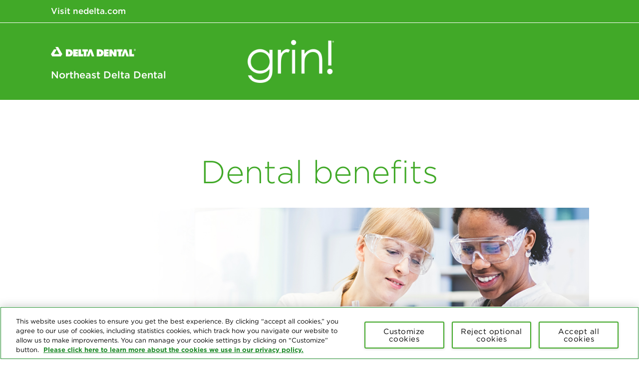

--- FILE ---
content_type: text/html;charset=utf-8
request_url: https://www.grinmag.com/archive/en/nedd/2019/fall/dental-benefits/secrets-our-teeth-reveal/
body_size: 6347
content:

<!DOCTYPE html>
<html lang="en">
  <head>


<script defer="defer" type="text/javascript" src="https://rum.hlx.page/.rum/@adobe/helix-rum-js@%5E2/dist/rum-standalone.js" data-routing="env=prod,tier=publish,ams=Delta Dental Plans Association"></script>
<script>
  (function (w, d, s, l, i) {
    w[l] = w[l] || [];
    w[l].push({ "gtm.start": new Date().getTime(), event: "gtm.js" });
    var f = d.getElementsByTagName(s)[0],
      j = d.createElement(s),
      dl = l != "dataLayer" ? "&l=" + l : "";
    j.async = true;
    j.src = "https://www.googletagmanager.com/gtm.js?id=" + i + dl;
    f.parentNode.insertBefore(j, f);
  })(window, document, "script", "dataLayer", "GTM-N27NP3Z");
</script>



  <script>
    (function(w,d,s,l,i){w[l]=w[l]||[];w[l].push({'gtm.start':
new Date().getTime(),event:'gtm.js'});var f=d.getElementsByTagName(s)[0],
j=d.createElement(s),dl=l!='dataLayer'?'&l='+l:'';j.async=true;j.src=
'https://www.googletagmanager.com/gtm.js?id='+i+dl;f.parentNode.insertBefore(j,f);
})(window,document,'script','dataLayer','GTM-MVM5SBL');
  </script>


<!-- IE6-10 -->
<link rel="shortcut icon" href="/etc.clientlibs/ddpagrin/clientlibs/main/resources/images/favicon.ico"/>
<link rel="icon" href="/etc.clientlibs/ddpagrin/clientlibs/main/resources/images/favicon.ico"/>
<meta http-equiv="content-type" content="text/html; charset=UTF-8"/>
<meta http-equiv="X-UA-Compatible" content="IE=edge"/>
<meta name="viewport" content="width=device-width, initial-scale=1"/>
<!-- /*link rel="stylesheet" type="text/css" href="https://cloud.typography.com/6549574/6238572/css/fonts.css" / */-->



    
    
<link rel="stylesheet" href="/etc.clientlibs/foundation/clientlibs/main.min.b4994788cf1eaeed300a0aa7af53f3c8.css" type="text/css">
<script src="/etc.clientlibs/clientlibs/granite/jquery.min.3e24d4d067ac58228b5004abb50344ef.js"></script>
<script src="/etc.clientlibs/clientlibs/granite/utils.min.899004cc02c33efc1f6694b1aee587fd.js"></script>
<script src="/etc.clientlibs/clientlibs/granite/jquery/granite.min.011c0fc0d0cf131bdff879743a353002.js"></script>
<script src="/etc.clientlibs/foundation/clientlibs/jquery.min.dd9b395c741ce2784096e26619e14910.js"></script>
<script src="/etc.clientlibs/foundation/clientlibs/shared.min.e9d9a3990d7779c2e8e3361187f3d36b.js"></script>
<script src="/etc.clientlibs/foundation/clientlibs/main.min.be53d5d2acc50492007c4929cbe3ee9e.js"></script>



    
    <link href="/etc/designs/newddpagrin.css" rel="stylesheet" type="text/css"/>













    
<link rel="stylesheet" href="/etc.clientlibs/ddpagrin/clientlibs/vendor.min.01e1eafaf6fc10347afb096e0eecf800.css" type="text/css">
<link rel="stylesheet" href="/etc.clientlibs/ddpagrin/clientlibs/main.min.19fc3c7274ae30f7909732070086b238.css" type="text/css">
<script src="/etc.clientlibs/ddpagrin/clientlibs/vendor.min.3cc795e8a2514b18446a1cd418437c74.js"></script>
<script src="/etc.clientlibs/ddpagrin/clientlibs/main.min.7ba9250a2349f4ed73fb532bf6164bbd.js"></script>





<title>When Dental Records Solved Crimes | Forensic Dentistry </title>


  <link rel="canonical" href="https://www.deltadental.com/grinmag/us/en/ddpa/2019/fall/dental-benefits/secrets-our-teeth-reveal.html"/>


<meta name="description" content="Dental records have provided investigators with key evidence in crimes. See how records have helped solve mysteries."/>


  
    <meta name="ROBOTS" content="INDEX, FOLLOW"/>
  
  





  
    <meta name="GOOGLEBOT" content="NOARCHIVE, SNIPPET"/>
  
  





  <meta property="og:title" content="History of oral health: The secrets our teeth reveal"/>



  <meta property="og:description" content="Dental records have provided investigators with key evidence in crimes. See how records have helped solve mysteries."/>


  <meta property="og:image" content="https://www.deltadental.com/etc.clientlibs/ddpa/clientlibs/core/resources/images/open_graph_thumbnails.png"/>

</head>
  <body>
<noscript><iframe src="https://www.googletagmanager.com/ns.html?id=GTM-N27NP3Z" height="0" width="0" style="display: none; visibility: hidden"></iframe></noscript>




  <noscript><iframe src="https://www.googletagmanager.com/ns.html?id=GTM-MVM5SBL" height="0" width="0" style="display: none; visibility: hidden"></iframe></noscript>



<div>
  
  <div class="section"><div class="new"></div>
</div><div class="iparys_inherited"><div class="headerIPar iparsys parsys"><div class="header parbase section">

<header class="navbar-wrapper">
  <!-- Language component -->
  <nav class="lang-container hidden-xs hidden-sm">
    <div class="lang-wrapper container">
      <div class="pull-left">
        
          <a href="https://nedelta.com/" target="_blank">Visit nedelta.com</a>
        
      </div>
      <div class="pull-right align-lang-center">
        
          <a class="en-espaol"></a>
        
      </div>
    </div>
  </nav>
  <!-- Language component Ends -->

  <!-- Primary Navigation Bar -->
  <nav class="primary-navbar">
    <div class="menu-container">
      <div class="mobile-nav visible-xs visible-sm">
        <span class="glyphicon glyphicon-menu-hamburger toggle-hamburger"></span>
      </div>
      <div class="logo">
        
          <a href="https://www.grinmag.com/archive/en/nedd/" target="_self">
            
              
                <img src="/content/dam/grinmag/us/en/2017/global/images/desktop_images/Delta-Dental-Unbounded-Logo-white-RGB.png" alt="Delta-Dental-Unbounded-Logo-white-RGB.png" class="deltadental-logo"/>
              
              
            
          </a>
        
        <p class="sub-title"> Northeast Delta Dental</p>
      </div>

      <div class="logo-space">
        
          <a href="https://www.grinmag.com/archive/en/nedd/" target="_self">
            
              
                <img class="grin-logo" src="/content/dam/grinmag/us/en/2017/global/images/desktop_images/Grin-white-RGB.png" alt="Grin-white-RGB.png"/>
              
              
            
          </a>
        
      </div>
      <ul class="nav-list audience-list hidden-xs hidden-sm">
        
          
            <li>
              
                
                <a target-list="selected-tab1-list" data-signin="true" href="https://www.grinmag.com/archive/en/nedd/2021/summer/wellness-nutrition/" target="_self">Wellness+Nutrition</a>
              
            </li>
          
            <li>
              
                
                <a target-list="selected-tab1-list" data-signin="true" href="https://www.grinmag.com/archive/en/nedd/2021/summer/news-research/" target="_self">News+Research</a>
              
            </li>
          
            <li>
              
                
                <a target-list="selected-tab1-list" data-signin="true" href="https://www.grinmag.com/archive/en/nedd/2021/summer/fun-inspiration/" target="_self">Fun+Inspiration</a>
              
            </li>
          
        
      </ul>
    </div>
  </nav>
  <!-- Primary Navigation Bar Ends -->

  <!-- content of hamburger starts -->
  <div class="mobile-nav-content-wrapper hidden-md hidden-lg">
    <div class="mobile-nav-content">
      <ul class="mobile-content-list">
        <li class="subnav-group selected-audience-mobilemenu">
          <ul class="sub-nav-group-links selected-members-list-submenu bg-green">
            
              
                <li class="divider">
                  
                    <a href="https://www.grinmag.com/archive/en/nedd/2021/summer/wellness-nutrition/" target="_self" class="white-link">Wellness+Nutrition</a>
                  
                </li>
              
                <li class="divider">
                  
                    <a href="https://www.grinmag.com/archive/en/nedd/2021/summer/news-research/" target="_self" class="white-link">News+Research</a>
                  
                </li>
              
                <li class="divider">
                  
                    <a href="https://www.grinmag.com/archive/en/nedd/2021/summer/fun-inspiration/" target="_self" class="white-link">Fun+Inspiration</a>
                  
                </li>
              
            
            <li class="divider">
              
                <a href="https://nedelta.com/" class="white-link" target="_blank">Visit nedelta.com</a>
              
            </li>
            <li class="divider">
              
                <a class="white-link"></a>
              
            </li>
          </ul>
        </li>
      </ul>
    </div>
  </div>
  <!-- content of hamburger ends-->
</header>
</div>
<div class="image parbase section">

<div class="image-wrapper">
  
  
</div>
</div>
</div>
</div>

</div>

<section class="container-fluid no-left-right-pad">
  <div class="row">
    <div class="col-lg-12 col-xs-12 zero-padding">
      
      <div class="subtitle parbase section">


  
  
    
      <h1 class="subtitle-header align-center">
        Dental benefits
      </h1>
    
    
  

</div>
<div class="image parbase section">

<div class="image-wrapper">
  
    <div class="full-width-image">
      
        <a>
          
            
              <img src="/content/dam/grinmag/us/en/2019/fall/11476-6%20History-1242x411_F.jpg" alt="11476-6 History-1242x411_F.jpg" class="fullwidth-banner-img visible-lg"/>
            
            
          
        </a>
        <a>
          
            
              <img src="/content/dam/grinmag/us/en/2019/fall/11476-6%20History-1242x411_F.jpg" alt="11476-6 History-1242x411_F.jpg" class="fullwidth-banner-img visible-xs"/>
            
            
          
        </a>
        <a>
          
            
              <img src="/content/dam/grinmag/us/en/2019/fall/11476-6%20History-1242x411_F.jpg" alt="11476-6 History-1242x411_F.jpg" class="fullwidth-banner-img visible-sm visible-md"/>
            
            
          
        </a>
      
    </div>
  
  
</div>
</div>
<div class="titleandtext parbase section">


  <div class="row">
    <div class="col-xs-12">
      <div class="article-component-container">
        <div class="article-component">
          <div class="article-header onlyTextHeading">
            <h3 class="green-header-medium heading onlyTextHeading">
              History of oral health: the secrets our teeth reveal
            </h3>
            
          </div>
        </div>
      </div>
    </div>
  </div>




</div>
<div class="socialMediaSharing parbase section">


  <input type="hidden" value="" id="currentPagePath"/>
  <input type="hidden" value="Hi" id="emailSalutationShare"/>
  <input type="hidden" value="History of oral health: the secrets our teeth reveal" id="pageTitleShare"/>
  <input type="hidden" value="/content/dam/grinmag/us/en/2019/fall/11476-6 History-1242x411_F.jpg" id="pinterestImage"/>
  <div class="socialmedia">
    <div class="socialmedia-link-container">
      <ul class="top-spacing">
        
          <li class="social-icons">
            <a href="http://www.facebook.com/sharer.php?u=currentPathUrl" target="_blank" class="shareUrlFacebook">
              <img src="/etc.clientlibs/ddpagrin/clientlibs/main/resources/images/facebook.png" alt="History of oral health: the secrets our teeth reveal"/>
            </a>
          </li>
        
        
          <li class="social-icons">
            <a href="https://twitter.com/share?url=currentPathUrl&text=titleTextTwitter" target="_blank" class="shareUrlTwitter">
              <img src="/etc.clientlibs/ddpagrin/clientlibs/main/resources/images/twitter.png" alt="History of oral health: the secrets our teeth reveal"/>
            </a>
          </li>
        
        
          <li class="social-icons">
            <a href="https://www.pinterest.com/pin/create/button/?url=currentPathUrl&media=pinterestImage&description=titleTextPinterest" target="_blank" data-pin-custom="true" data-pin-do="buttonPin" class="shareUrlPinterest">
              <img src="/etc.clientlibs/ddpagrin/clientlibs/main/resources/images/pinterest.png" alt="History of oral health: the secrets our teeth reveal"/>
            </a>
          </li>
        
        
          <li class="social-icons" id="sendmail">
            <a href="javascript:;" title="Send Mail"><img src="/etc.clientlibs/ddpagrin/clientlibs/main/resources/images/mailshare.png" alt="History of oral health: the secrets our teeth reveal"/></a>
          </li>
        
        
          <li class="social-icons" onClick="return openPrintPreview();">
            <a href="#" title="Print" target="_blank"><img src="/etc.clientlibs/ddpagrin/clientlibs/main/resources/images/print-share.png" alt="History of oral health: the secrets our teeth reveal"/></a>
          </li>
        
      </ul>
    </div>
  </div>

  
  <div class="modal fade" id="emailPage" role="dialog">
    <div class="form-popup-dialog">
      
      <div class="modal-content form-popup-content">
        <div class="modal-header">
          <button type="button" id="emailPageClosePopup" class="close" data-dismiss="modal">
            &times;
          </button>
        </div>
        <div class="modal-body">
          <div class="form-popup-row">
            <span class="form-head-description">Share this article!</span>
          </div>
          <form id="suggestedFeedbackform" class="form-popup-action" name="feedbackEmailForm" method="post" action="">
            <fieldset>
              <div class="suggest-user-contactinfo">
                <div class="form-popup-row form-validate-row">
                  <div class="form-popup-row-left">
                    <label class="form-popup-label">
                      Recipient&#39;s Name*
                    </label>
                    <input type="text" id="recipientName" name="recepientName" class="form-control form-input-text form-input-name"/>
                  </div>
                  <div class="form-popup-row-right">
                    <label class="form-popup-label">
                      Recipient&#39;s Email*
                    </label>
                    <input id="recipientEmail" type="recepientEmail" name="recepientEmail" class="form-control form-input-text form-input-email"/>
                  </div>
                </div>
              </div>

              <div class="suggest-user-contactinfo">
                <div class="form-popup-row form-validate-row">
                  <div class="form-popup-row-left form-paddingtop">
                    <label class="form-popup-label">
                      Email Subject*
                    </label>
                    <input type="text" id="subject" name="subject" class="form-control form-input-text form-input-name"/>
                  </div>
                  <div class="form-popup-row-right form-paddingtop">
                    <label class="form-popup-label">
                      Your Name*
                    </label>
                    <input type="email" id="sendername" class="form-control form-input-text form-input-email"/>
                  </div>
                </div>
              </div>

              <div class="form-popup-row additional-commentsrow">
                <label class="form-popup-label">
                  Message *
                </label>
                <textarea id="commentText" class="form-textarea" placeholder="Type your message here . . . "></textarea>
              </div>

              <div class="form-popup-row">
                <span class="error-msg hidden invalid-email">
                  Please enter a valid email address.
                </span>
                <span class="error-msg hidden mandatory-fields">
                  Please fill in the required fields.
                </span>
              </div>

              <div class="form-popup-row form-popup-btn">
                <button id="emailPageSendMail" type="button" class="submit-btn suggested-updateform-submit" onclick="submitEmailPage();">
                  Send
                </button>
              </div>
            </fieldset>
          </form>
        </div>
      </div>
    </div>
  </div>
  

  <!-- Success and Error message Popup-->
  <div class="modal fade" id="messagedialouge" role="dialog">
    <div class="form-popup-dialog">
      <div class="modal-content form-popup-content">
        <div class="modal-header">
          <button type="button" id="messagePopup" class="close" data-dismiss="modal">
            &times;
          </button>
        </div>
        <div class="modal-body message-dialouge-body">
          <span class="success-oval">
            <div class="success-tick-wrapper">
              <span class="glyphicon glyphicon-ok success-ok"></span>
            </div>
          </span>
          <span class="response-message">
            Your email has been sent. </span>
          <div class="form-popup-row form-popup-btn btn-okay-center">
            <button id="emailPageSendMail" type="button" class="submit-btn suggested-updateform-submit" data-dismiss="modal">
              OK
            </button>
          </div>
        </div>
      </div>
    </div>
  </div>
  

  <!-- Success and Error message Popup-->
  <div class="modal fade" id="errorMessageDialouge" role="dialog">
    <div class="form-popup-dialog">
      <div class="modal-content form-popup-content">
        <div class="modal-header">
          <button type="button" id="errorMessagePopup" class="close" data-dismiss="modal">
            &times;
          </button>
        </div>
        <div class="modal-body message-dialouge-body">
          <span class="response-message error-font">
            Your email has not been sent. </span>
          <div class="form-popup-row form-popup-btn btn-okay-center">
            <button id="errorMessageBtn" type="button" class="submit-btn suggested-updateform-submit" data-dismiss="modal">
              Retry
            </button>
          </div>
        </div>
      </div>
    </div>
  </div>
  

</div>
<div class="titleandtext parbase section">





  <div class="row">
    <div class="col-xs-12">
      <div class="article-component-container text-title_style3">
        <div class="article-component grey-section">
          <div class="article-header ">
            
            
              <div class="article-text-component">
                <p><p>Dental records have provided investigators with key evidence over the years to help identify people in crimes. Here are some famous cases where teeth solved a mystery.</p>
</p>
                
              </div>
            
          </div>
        </div>
      </div>
    </div>
  </div>

</div>
<div class="columnctrl section">


  <div class="row  add-border">
    
      <div class="col-xs-12 col-sm-6 col-50 first-col">
        <div class="image parbase section">

<div class="image-wrapper">
  
    <div class="full-width-image">
      
        <a>
          
            
              <img src="/content/dam/grinmag/us/en/2019/fall/11476-6%20History-Roman-560x300-ALT2.jpg" alt="11476-6 History-Roman-560x300-ALT2.jpg" class="fullwidth-banner-img visible-lg"/>
            
            
          
        </a>
        <a>
          
            
              <img src="/content/dam/grinmag/us/en/2019/fall/11476-6%20History-Roman-560x300-ALT2.jpg" alt="11476-6 History-Roman-560x300-ALT2.jpg" class="fullwidth-banner-img visible-xs"/>
            
            
          
        </a>
        <a>
          
            
              <img src="/content/dam/grinmag/us/en/2019/fall/11476-6%20History-Roman-560x300-ALT2.jpg" alt="11476-6 History-Roman-560x300-ALT2.jpg" class="fullwidth-banner-img visible-sm visible-md"/>
            
            
          
        </a>
      
    </div>
  
  
</div>
</div>


      </div>
      <div class="col-xs-12 col-sm-6 col-50 second-col">
        <div class="titleandtext parbase section">





  <div class="row">
    <div class="col-xs-12">
      <div class="article-component-container text-title_style3">
        <div class="article-component grey-section">
          <div class="article-header ">
            <h3 class="green-header subheading ">
              A.D. 66
            </h3>
            
              <div class="article-text-component">
                <p><p>A black tooth identified the wife of Roman emperor Nero. She was killed by soldiers who were instructed to provide proof that she was dead.</p>
</p>
                
              </div>
            
          </div>
        </div>
      </div>
    </div>
  </div>

</div>


      </div>
    

    

    

    

    

    

    
  </div>

</div>
<div class="columnctrl section">


  <div class="row  add-border">
    
      <div class="col-xs-12 col-sm-6 col-50 first-col">
        <div class="titleandtext parbase section">





  <div class="row">
    <div class="col-xs-12">
      <div class="article-component-container text-title_style3">
        <div class="article-component grey-section">
          <div class="article-header ">
            <h3 class="green-header subheading ">
              1775
            </h3>
            
              <div class="article-text-component">
                <p><p>Paul Revere used teeth and dental work, such as dentures, to identify fallen soldiers in the American Revolution. He became known as the nation’s first forensic dentist.</p>
</p>
                
              </div>
            
          </div>
        </div>
      </div>
    </div>
  </div>

</div>


      </div>
      <div class="col-xs-12 col-sm-6 col-50 second-col">
        <div class="image parbase section">

<div class="image-wrapper">
  
    <div class="full-width-image">
      
        <a>
          
            
              <img src="/content/dam/grinmag/us/en/2019/fall/11476-6%20History-Revere-560x300.jpg" alt="11476-6 History-Revere-560x300.jpg" class="fullwidth-banner-img visible-lg"/>
            
            
          
        </a>
        <a>
          
            
              <img src="/content/dam/grinmag/us/en/2019/fall/11476-6%20History-Revere-560x300.jpg" alt="11476-6 History-Revere-560x300.jpg" class="fullwidth-banner-img visible-xs"/>
            
            
          
        </a>
        <a>
          
            
              <img src="/content/dam/grinmag/us/en/2019/fall/11476-6%20History-Revere-560x300.jpg" alt="11476-6 History-Revere-560x300.jpg" class="fullwidth-banner-img visible-sm visible-md"/>
            
            
          
        </a>
      
    </div>
  
  
</div>
</div>


      </div>
    

    

    

    

    

    

    
  </div>

</div>
<div class="columnctrl section">


  <div class="row  add-border">
    
      <div class="col-xs-12 col-sm-6 col-50 first-col">
        <div class="image parbase section">

<div class="image-wrapper">
  
    <div class="full-width-image">
      
        <a>
          
            
              <img src="/content/dam/grinmag/us/en/2019/fall/11476-6%20History-Booth-560x300.jpg" alt="11476-6 History-Booth-560x300.jpg" class="fullwidth-banner-img visible-lg"/>
            
            
          
        </a>
        <a>
          
            
              <img src="/content/dam/grinmag/us/en/2019/fall/11476-6%20History-Booth-560x300.jpg" alt="11476-6 History-Booth-560x300.jpg" class="fullwidth-banner-img visible-xs"/>
            
            
          
        </a>
        <a>
          
            
              <img src="/content/dam/grinmag/us/en/2019/fall/11476-6%20History-Booth-560x300.jpg" alt="11476-6 History-Booth-560x300.jpg" class="fullwidth-banner-img visible-sm visible-md"/>
            
            
          
        </a>
      
    </div>
  
  
</div>
</div>


      </div>
      <div class="col-xs-12 col-sm-6 col-50 second-col">
        <div class="titleandtext parbase section">





  <div class="row">
    <div class="col-xs-12">
      <div class="article-component-container text-title_style3">
        <div class="article-component grey-section">
          <div class="article-header ">
            <h3 class="green-header subheading ">
              1893
            </h3>
            
              <div class="article-text-component">
                <p><p>After assassinating President Abraham Lincoln in 1865, John Wilkes Booth hid until being shot by the U.S. Cavalry. Although some believed Booth survived, his unusual jaw formation confirmed his identity when his body was exhumed 28 years later.</p>
</p>
                
              </div>
            
          </div>
        </div>
      </div>
    </div>
  </div>

</div>


      </div>
    

    

    

    

    

    

    
  </div>

</div>
<div class="titleandtext parbase section">





  <div class="row">
    <div class="col-xs-12">
      <div class="article-component-container text-title_style3">
        <div class="article-component grey-section">
          <div class="article-header ">
            <h3 class="green-header subheading ">
              1954
            </h3>
            
              <div class="article-text-component">
                <p><p>When a Texas grocery store was burglarized, investigators found a partially eaten piece of cheese. This bite mark was used as evidence against the person accused in the Doyle v. State of Texas trial.</p>
</p>
                
              </div>
            
          </div>
        </div>
      </div>
    </div>
  </div>

</div>
<div class="columnctrl section">


  <div class="row  add-border">
    
      <div class="col-xs-12 col-sm-6 col-50 first-col">
        <div class="image parbase section">

<div class="image-wrapper">
  
    <div class="full-width-image">
      
        <a>
          
            
              <img src="/content/dam/grinmag/us/en/2019/fall/11476-6%20History-XRay-560x300.jpg" alt="11476-6 History-XRay-560x300.jpg" class="fullwidth-banner-img visible-lg"/>
            
            
          
        </a>
        <a>
          
            
              <img src="/content/dam/grinmag/us/en/2019/fall/11476-6%20History-XRay-560x300.jpg" alt="11476-6 History-XRay-560x300.jpg" class="fullwidth-banner-img visible-xs"/>
            
            
          
        </a>
        <a>
          
            
              <img src="/content/dam/grinmag/us/en/2019/fall/11476-6%20History-XRay-560x300.jpg" alt="11476-6 History-XRay-560x300.jpg" class="fullwidth-banner-img visible-sm visible-md"/>
            
            
          
        </a>
      
    </div>
  
  
</div>
</div>


      </div>
      <div class="col-xs-12 col-sm-6 col-50 second-col">
        <div class="titleandtext parbase section">





  <div class="row">
    <div class="col-xs-12">
      <div class="article-component-container text-title_style3">
        <div class="article-component grey-section">
          <div class="article-header ">
            <h3 class="green-header subheading ">
              Today
            </h3>
            
              <div class="article-text-component">
                <p><p>Dental records continue to be used in criminal investigations, plane crashes and natural disasters. They sometimes even provide breaks in cold cases.</p>
</p>
                
              </div>
            
          </div>
        </div>
      </div>
    </div>
  </div>

</div>


      </div>
    

    

    

    

    

    

    
  </div>

</div>
<div class="titleandtext parbase section">





  <div class="row">
    <div class="col-xs-12">
      <div class="article-component-container text-title_style3">
        <div class="article-component grey-section">
          <div class="article-header ">
            
            
              <div class="article-text-component">
                <p><p>Treatment and X-rays you receive as part of your dental benefits coverage create a record that’s unique to you.</p>
</p>
                
              </div>
            
          </div>
        </div>
      </div>
    </div>
  </div>

</div>
<div class="socialMediaSharing parbase section">


  <input type="hidden" value="" id="currentPagePath"/>
  <input type="hidden" value="Hi" id="emailSalutationShare"/>
  <input type="hidden" value="History of oral health: the secrets our teeth reveal" id="pageTitleShare"/>
  <input type="hidden" value="/content/dam/grinmag/us/en/2019/fall/11476-6 History-1242x411_F.jpg" id="pinterestImage"/>
  <div class="socialmedia">
    <div class="socialmedia-link-container">
      <ul class="top-spacing">
        
          <li class="social-icons">
            <a href="http://www.facebook.com/sharer.php?u=currentPathUrl" target="_blank" class="shareUrlFacebook">
              <img src="/etc.clientlibs/ddpagrin/clientlibs/main/resources/images/facebook.png" alt="History of oral health: the secrets our teeth reveal"/>
            </a>
          </li>
        
        
          <li class="social-icons">
            <a href="https://twitter.com/share?url=currentPathUrl&text=titleTextTwitter" target="_blank" class="shareUrlTwitter">
              <img src="/etc.clientlibs/ddpagrin/clientlibs/main/resources/images/twitter.png" alt="History of oral health: the secrets our teeth reveal"/>
            </a>
          </li>
        
        
          <li class="social-icons">
            <a href="https://www.pinterest.com/pin/create/button/?url=currentPathUrl&media=pinterestImage&description=titleTextPinterest" target="_blank" data-pin-custom="true" data-pin-do="buttonPin" class="shareUrlPinterest">
              <img src="/etc.clientlibs/ddpagrin/clientlibs/main/resources/images/pinterest.png" alt="History of oral health: the secrets our teeth reveal"/>
            </a>
          </li>
        
        
          <li class="social-icons" id="sendmail">
            <a href="javascript:;" title="Send Mail"><img src="/etc.clientlibs/ddpagrin/clientlibs/main/resources/images/mailshare.png" alt="History of oral health: the secrets our teeth reveal"/></a>
          </li>
        
        
          <li class="social-icons" onClick="return openPrintPreview();">
            <a href="#" title="Print" target="_blank"><img src="/etc.clientlibs/ddpagrin/clientlibs/main/resources/images/print-share.png" alt="History of oral health: the secrets our teeth reveal"/></a>
          </li>
        
      </ul>
    </div>
  </div>

  
  <div class="modal fade" id="emailPage" role="dialog">
    <div class="form-popup-dialog">
      
      <div class="modal-content form-popup-content">
        <div class="modal-header">
          <button type="button" id="emailPageClosePopup" class="close" data-dismiss="modal">
            &times;
          </button>
        </div>
        <div class="modal-body">
          <div class="form-popup-row">
            <span class="form-head-description">Share this article!</span>
          </div>
          <form id="suggestedFeedbackform" class="form-popup-action" name="feedbackEmailForm" method="post" action="">
            <fieldset>
              <div class="suggest-user-contactinfo">
                <div class="form-popup-row form-validate-row">
                  <div class="form-popup-row-left">
                    <label class="form-popup-label">
                      Recipient&#39;s Name*
                    </label>
                    <input type="text" id="recipientName" name="recepientName" class="form-control form-input-text form-input-name"/>
                  </div>
                  <div class="form-popup-row-right">
                    <label class="form-popup-label">
                      Recipient&#39;s Email*
                    </label>
                    <input id="recipientEmail" type="recepientEmail" name="recepientEmail" class="form-control form-input-text form-input-email"/>
                  </div>
                </div>
              </div>

              <div class="suggest-user-contactinfo">
                <div class="form-popup-row form-validate-row">
                  <div class="form-popup-row-left form-paddingtop">
                    <label class="form-popup-label">
                      Email Subject*
                    </label>
                    <input type="text" id="subject" name="subject" class="form-control form-input-text form-input-name"/>
                  </div>
                  <div class="form-popup-row-right form-paddingtop">
                    <label class="form-popup-label">
                      Your Name*
                    </label>
                    <input type="email" id="sendername" class="form-control form-input-text form-input-email"/>
                  </div>
                </div>
              </div>

              <div class="form-popup-row additional-commentsrow">
                <label class="form-popup-label">
                  Message *
                </label>
                <textarea id="commentText" class="form-textarea" placeholder="Type your message here . . . "></textarea>
              </div>

              <div class="form-popup-row">
                <span class="error-msg hidden invalid-email">
                  Please enter a valid email address.
                </span>
                <span class="error-msg hidden mandatory-fields">
                  Please fill in the required fields.
                </span>
              </div>

              <div class="form-popup-row form-popup-btn">
                <button id="emailPageSendMail" type="button" class="submit-btn suggested-updateform-submit" onclick="submitEmailPage();">
                  Send
                </button>
              </div>
            </fieldset>
          </form>
        </div>
      </div>
    </div>
  </div>
  

  <!-- Success and Error message Popup-->
  <div class="modal fade" id="messagedialouge" role="dialog">
    <div class="form-popup-dialog">
      <div class="modal-content form-popup-content">
        <div class="modal-header">
          <button type="button" id="messagePopup" class="close" data-dismiss="modal">
            &times;
          </button>
        </div>
        <div class="modal-body message-dialouge-body">
          <span class="success-oval">
            <div class="success-tick-wrapper">
              <span class="glyphicon glyphicon-ok success-ok"></span>
            </div>
          </span>
          <span class="response-message">
            Your email has been sent. </span>
          <div class="form-popup-row form-popup-btn btn-okay-center">
            <button id="emailPageSendMail" type="button" class="submit-btn suggested-updateform-submit" data-dismiss="modal">
              OK
            </button>
          </div>
        </div>
      </div>
    </div>
  </div>
  

  <!-- Success and Error message Popup-->
  <div class="modal fade" id="errorMessageDialouge" role="dialog">
    <div class="form-popup-dialog">
      <div class="modal-content form-popup-content">
        <div class="modal-header">
          <button type="button" id="errorMessagePopup" class="close" data-dismiss="modal">
            &times;
          </button>
        </div>
        <div class="modal-body message-dialouge-body">
          <span class="response-message error-font">
            Your email has not been sent. </span>
          <div class="form-popup-row form-popup-btn btn-okay-center">
            <button id="errorMessageBtn" type="button" class="submit-btn suggested-updateform-submit" data-dismiss="modal">
              Retry
            </button>
          </div>
        </div>
      </div>
    </div>
  </div>
  

</div>
<div class="smallarticlefeature section">


  <div class="small-article small-article-align-bottom  row">
    
      
        
  
    <div class="small-article-col col-sm-4 col-xs-12">
      <div class="small-article-wrap">
        <div class="row">
          <div class="col-sm-12 col-xs-6">
            <div class="small-article-link-img">
              
                <a href="https://www.grinmag.com/archive/en/nedd/2019/fall/lifestyle/brush-before-breakfast/" target="_self" tabindex="-1" aria-hidden="true">
                  
                    
                      <img src="/content/dam/grinmag/us/en/2019/fall/11476-6%20ReadersAsk-752x468.jpg" alt="11476-6 ReadersAsk-752x468.jpg" class="small-article-image"/>
                    
                    
                  
                </a>
              
            </div>
          </div>
          <div class="col-sm-12 col-xs-6">
            <div class="small-article-info">
              
              <h3 class="small-article-title">
                
                  <a href="https://www.grinmag.com/archive/en/nedd/2019/fall/lifestyle/brush-before-breakfast/" target="_self" title="">Readers ask, we answer: Should I brush before or after breakfast?</a>
                
              </h3>
              
              
              
              
            </div>
          </div>
        </div>
      </div>
    </div>

    
  

      
    
      
        
  
    <div class="small-article-col col-sm-4 col-xs-12">
      <div class="small-article-wrap">
        <div class="row">
          <div class="col-sm-12 col-xs-6">
            <div class="small-article-link-img">
              
                <a href="https://www.grinmag.com/archive/en/nedd/2019/fall/wellness/combating-the-opioid-crisis/" target="_self" tabindex="-1" aria-hidden="true">
                  
                    
                      <img src="/content/dam/grinmag/us/en/2019/fall/11476-6%20DrDill-752x468.jpg" alt="11476-6 DrDill-752x468.jpg" class="small-article-image"/>
                    
                    
                  
                </a>
              
            </div>
          </div>
          <div class="col-sm-12 col-xs-6">
            <div class="small-article-info">
              
              <h3 class="small-article-title">
                
                  <a href="https://www.grinmag.com/archive/en/nedd/2019/fall/wellness/combating-the-opioid-crisis/" target="_self" title="">On topic with Dr. Dill: combating the opioid crisis</a>
                
              </h3>
              
              
              
              
            </div>
          </div>
        </div>
      </div>
    </div>

    
  

      
    
      
        
  
    <div class="small-article-col col-sm-4 col-xs-12">
      <div class="small-article-wrap">
        <div class="row">
          <div class="col-sm-12 col-xs-6">
            <div class="small-article-link-img">
              
                <a href="https://www.grinmag.com/archive/en/nedd/2019/fall/dental-benefits/taking-care-as-you-grow-older/" target="_self" tabindex="-1" aria-hidden="true">
                  
                    
                      <img src="/content/dam/grinmag/us/en/2019/fall/11476-6%20TakingCare-Brushing-752x468.jpg" alt="11476-6 TakingCare-Brushing-752x468.jpg" class="small-article-image"/>
                    
                    
                  
                </a>
              
            </div>
          </div>
          <div class="col-sm-12 col-xs-6">
            <div class="small-article-info">
              
              <h3 class="small-article-title">
                
                  <a href="https://www.grinmag.com/archive/en/nedd/2019/fall/dental-benefits/taking-care-as-you-grow-older/" target="_self" title="">Taking care as you grow older</a>
                
              </h3>
              
              
              
              
            </div>
          </div>
        </div>
      </div>
    </div>

    
  

      
    
  </div>

</div>


    </div>
  </div>
</section>



<div>
  
  <div class="section"><div class="new"></div>
</div><div class="iparys_inherited"><div class="footerIPar iparsys parsys"><div class="footer parbase section">
<footer class="footer">
  <div>
    <div class="footer-links-container">
      <div class="footer-logo-container">
        <div class="footer-deltadental-logo">
          
            <a href="https://www.grinmag.com/archive/en/nedd/" target="_self">
              
                
                  <img src="/content/dam/grinmag/us/en/2017/global/images/desktop_images/New_DD_signature_unbounded_RGB.gif" alt="New_DD_signature_unbounded_RGB.gif" class="footer-logo"/>
                
                
              
            </a>
          
          <p class="sub-title">
             Northeast Delta Dental
          </p>
        </div>
        <div class="logo-space footer-grin-logo">
          
            <a href="https://www.grinmag.com/archive/en/nedd/" target="_self">
              
                
                  <img src="/content/dam/grinmag/us/en/2017/global/images/desktop_images/Grin-361-RGB.png" alt="Grin-361-RGB.png" class="grinlogo-footer"/>
                
                
              
            </a>
          
        </div>
      </div>
      
        <ul class="footer-menu-space">
          
            <li class="footer-links">
              
                <a href="https://www.grinmag.com/archive/en/nedd/2021/summer/wellness-nutrition/" target="_self">Wellness+Nutrition</a>
              
            </li>
          
            <li class="footer-links">
              
                <a href="https://www.grinmag.com/archive/en/nedd/2021/summer/news-research/" target="_self">News+Research</a>
              
            </li>
          
            <li class="footer-links">
              
                <a href="https://www.grinmag.com/archive/en/nedd/2021/summer/fun-inspiration/" target="_self">Fun+Inspiration</a>
              
            </li>
          
            <li class="footer-links">
              
                <a href="https://nedelta.com/" target="_blank">Visit nedelta.com</a>
              
            </li>
          
            <li class="footer-links">
              
                <a href="https://www.grinmag.com/archive/en/ddpa/issue-archive/" target="_blank">Past issues</a>
              
            </li>
          
            <li class="footer-links">
              
                <a></a>
              
            </li>
          
            <li class="footer-links">
              
                <a></a>
              
            </li>
          
            <li class="footer-links">
              
                <a></a>
              
            </li>
          
        </ul>

        <ul class="top-spacing">
          
            <li class="footer-social-icon">
              
                <a href="https://www.facebook.com/Northeast-Delta-Dental-58485170193/" target="_blank">
                  <img src="/etc.clientlibs/ddpa/clientlibs/core/resources/images/facebook.png" alt="facebook"/>
                </a>
              
            </li>
          
            <li class="footer-social-icon">
              
                <a href="https://twitter.com/NortheastDelta" target="_blank">
                  <img src="/etc.clientlibs/ddpa/clientlibs/core/resources/images/twitter.png" alt="twitter"/>
                </a>
              
            </li>
          
            <li class="footer-social-icon">
              
                <a href="http://tomraffio.com/" target="_blank">
                  <img src="/etc.clientlibs/ddpa/clientlibs/core/resources/images/blogger.png" alt="blogger"/>
                </a>
              
            </li>
          
        </ul>
        <div class="footer-text"><p>© Copyright 2021 Delta Dental Plans Association. All Rights Reserved. &quot;Delta Dental&quot; refers to the national network of 39 independent Delta Dental companies that provide dental insurance.</p>
</div>
      
    </div>
  </div>
</footer>
</div>
</div>
</div>

</div>

<script type="text/javascript" src="/_Incapsula_Resource?SWJIYLWA=719d34d31c8e3a6e6fffd425f7e032f3&ns=1&cb=976034298" async></script></body>
</html>


--- FILE ---
content_type: text/css;charset=utf-8
request_url: https://www.grinmag.com/etc.clientlibs/ddpagrin/clientlibs/main.min.19fc3c7274ae30f7909732070086b238.css
body_size: 24141
content:
@charset "utf-8";a{font-family:Arial,Helvetica,sans-serif;font-size:14px}
a:hover{color:#979797}
.printview-wrapper{padding:0 5px;width:630px}
.printview-header{display:table;padding-bottom:20px;width:100%}
.printview-header .printview-logo{float:left}
.printview-header .print-date{float:right;font-family:Arial,Helvetica,sans-serif;font-size:10px}
.printview-container{font-weight:500;margin-top:30px;padding:15px 0 0 8px}
.printview-container .printview-headinfo h3{font-size:14px;font-weight:800}
.printview-container .printview-headinfo p{font-size:13px;padding:6px 0}
.printview-container .printview-results{font-family:Arial,Helvetica,sans-serif}
.printview-container .printview-results .results-head{color:#fff;font-size:11px;font-weight:500;padding:2px 1px;background:#6a5b97;width:250px;height:15.5px}
.printview-container .printview-results p{font-size:14px;margin:0;padding:1px 0}
.printview-container .printview-results label{display:inline-block;font-weight:500;margin-bottom:2px;width:150px}
.printview-container .printview-results span{font-weight:500}
.print-dentist-container{font-size:11px;padding:30px 2px}
.print-dentist-container .print-dentist-row{border-top:3px solid #41a928;padding:5px 4px 30px}
.print-dentist-container .print-dentist-row p{margin:0}
.print-dentist-container .print-dentist-row .print-dentist-details,.print-dentist-container .print-dentist-row .print-provider-info{display:table;width:100%}
.print-dentist-container .print-dentist-row p{padding:0}
.print-dentist-container .print-dentist-col1,.print-dentist-container .print-dentist-col2,.print-dentist-container .print-dentist-col3{float:left;word-break:break-all}
.print-dentist-container .print-dentist-col1{padding-right:5px;width:232px}
.print-dentist-container .print-dentist-col2{padding-right:15px;width:180px}
.print-dentist-container .print-dentist-col3{width:155px}
.print-dentist-container .print-distanceinfo{font-size:11px;padding-top:9pt;word-break:break-all}
.print-dentist-container .print-distanceinfo span{display:block;word-break:break-all}
.print-dentist-container .participate-info{margin-bottom:0;padding-bottom:0;padding-left:8px}
.print-dentist-container .participate-category{padding-bottom:0}
.print-dentist-container .print-provider-info{padding-top:20px;margin-bottom:0}
.printview-footer{border-top:5px solid #41a928;font-weight:500;margin:0 8px;padding:20px 0}
.printview-footer .print-copyright-txt{font-family:Arial,Helvetica,sans-serif;font-size:11px;line-height:15px;padding:40px 0 40px 20px}
@font-face{font-family:Gotham-Light;src:url(main/fonts/Gotham-Light.ttf) format("truetype")}
@font-face{font-family:Gotham-Book;src:url(main/fonts/Gotham-Book.ttf) format("truetype")}
@font-face{font-family:Gotham-Medium;src:url(main/fonts/Gotham-Medium.ttf) format("truetype")}
@font-face{font-family:Gotham-Bold;src:url(main/fonts/Gotham-Bold.ttf) format("truetype")}
@font-face{font-family:HCo Gotham;src:url(../../../etc.clientlibs/ddpa/clientlibs/core/resources/fonts/hco_fonts/woff2/Gotham-Light_Web.woff2) format("woff2"),url(../../../etc.clientlibs/ddpa/clientlibs/core/resources/fonts/hco_fonts/woff/Gotham-Light_Web.woff) format("woff"),url(../../../etc.clientlibs/ddpa/clientlibs/core/resources/fonts/Gotham-Light.ttf) format("truetype");font-weight:300;font-style:normal}
@font-face{font-family:HCo Gotham;src:url(../../../etc.clientlibs/ddpa/clientlibs/core/resources/fonts/hco_fonts/woff2/Gotham-Book_Web.woff2) format("woff2"),url(../../../etc.clientlibs/ddpa/clientlibs/core/resources/fonts/hco_fonts/woff/Gotham-Book_Web.woff) format("woff"),url(../../../etc.clientlibs/ddpa/clientlibs/core/resources/fonts/Gotham-Black.ttf) format("truetype");font-weight:400;font-style:normal}
@font-face{font-family:HCo Gotham;src:url(../../../etc.clientlibs/ddpa/clientlibs/core/resources/fonts/hco_fonts/woff2/Gotham-Medium_Web.woff2) format("woff2"),url(../../../etc.clientlibs/ddpa/clientlibs/core/resources/fonts/hco_fonts/woff/Gotham-Medium_Web.woff) format("woff"),url(../../../etc.clientlibs/ddpa/clientlibs/core/resources/fonts/Gotham-Medium.ttf) format("truetype");font-weight:500;font-style:normal}
@font-face{font-family:HCo Gotham;src:url(../../../etc.clientlibs/ddpa/clientlibs/core/resources/fonts/hco_fonts/woff2/Gotham-Bold_Web.woff2) format("woff2"),url(../../../etc.clientlibs/ddpa/clientlibs/core/resources/fonts/hco_fonts/woff/Gotham-Bold_Web.woff) format("woff"),url(../../../etc.clientlibs/ddpa/clientlibs/core/resources/fonts/Gotham-Bold.ttf) format("truetype");font-weight:700;font-style:normal}
html{height:100%}
*{margin:0;padding:0}
@media print{*{zoom:1;zoom:reset;-webkit-print-color-adjust:exact;print-color-adjust:exact;color:#000}
@page{size:330mm 427mm}
}
body{background-color:#fff;font-size:14px;max-width:90pc;margin:0 auto}
body,body a{font-family:HCo Gotham}
a,body a,body ul li a{text-decoration:none}
a{outline:0}
a:active,a:hover{color:#666}
li,ul{list-style:none}
label{font-weight:400}
input{outline:0}
.wrapper{margin:auto;max-width:1438px;width:100%}
.component-container{margin:auto;max-width:1130px}
@media(max-width:991px){.component-container{padding:0 20px}
}
.component-container-stretch{margin:auto;max-width:100%}
.green-header-big{color:#41a928;font-size:3pc;font-weight:400}
@media(max-width:991px){.green-header-big{font-size:28px}
}
@media(max-width:575px){.green-header-big{font-size:2pc}
}
.green-header-small{color:#41a928;font-size:24px;font-weight:400}
@media(max-width:767px){.green-header-small{font-size:1pc}
}
.heading{font-size:42px}
@media(max-width:767px){.heading{font-size:2pc}
}
.subheading{font-size:26px !important}
@media(max-width:767px){.subheading{font-size:28px !important}
}
.green-header-medium{color:#41a928;font-size:42px;font-weight:300}
@media(max-width:767px){.green-header-medium{font-size:28px}
}
@media(max-width:991px){.green-header-medium{font-size:28px}
}
.text-title-number{color:#41a928;font-family:HCo Gotham;font-weight:400;font-size:90pt;text-align:right;line-height:140px}
@media(max-width:991px){.text-title-number{font-size:75pt;font-weight:"HCo Gotham"}
}
@media(max-width:767px){.text-title-number{line-height:90px}
}
@media print{.text-title-number{color:#41a928 !important;-webkit-print-color-adjust:exact}
}
.text-title-style-two{margin-top:-20px}
@media(max-width:767px){.text-title-style-two{margin-top:0}
}
@media(max-width:991px){.text-title-style-two{margin-top:0}
}
.text-title-section{width:100%;margin-top:53px;line-height:1.14;display:-webkit-box;display:-moz-box;display:-ms-flexbox;display:-webkit-flex;display:flex}
@media(max-width:767px){.text-title-section{float:none}
}
@media(max-width:991px){.text-title-section{float:none}
}
.text-title-section .text-title-content{padding-left:1pc;width:40%;font-family:HCo Gotham;font-weight:400;font-size:42px;display:-webkit-box;display:-moz-box;display:-ms-flexbox;display:-webkit-flex;display:flex;justify-content:center;flex-direction:column;text-align:left;line-height:50px}
@media(max-width:1199px){.text-title-section .text-title-content{width:55%}
}
@media(max-width:991px){.text-title-section .text-title-content{font-size:28px;float:none}
}
@media(max-width:767px){.text-title-section .text-title-content{font-family:HCo Gotham;font-size:28px !important;width:60%;padding-left:15px;letter-spacing:-.7px;line-height:36px}
}
@media(max-width:575px){.text-title-section .text-title-content{width:50%}
}
@media print{.text-title-section .text-title-content{color:#41a928 !important;-webkit-print-color-adjust:exact}
}
.grey-section{background-color:#f3f3f3;padding:30px 56px;margin-bottom:30px !important}
.grey-section .heading,.grey-section .subheading{color:#262626 !important}
@media(max-width:767px){.grey-section{padding:20px 35px;float:left}
}
@media(max-width:991px){.grey-section{padding:20px 35px;float:left}
}
.text-title_style3 .green-header{color:#41a928;font-size:36px;font-weight:400}
@media(max-width:767px){.text-title_style3 .green-header{font-size:28px}
}
@media(max-width:991px){.text-title_style3 .green-header{font-size:28px}
}
.text-title_style3 .article-text-component{padding:0}
.text-title_style3 .article-text-component p{font-size:20px}
@media(max-width:991px){.text-title_style3 .article-text-component p{font-size:1pc}
}
@media(max-width:767px){.text-title_style3 .article-text-component p{font-size:1pc}
}
@media(max-width:575px){.text-title_style3 .article-text-component p{font-size:1pc}
}
.text-title_style3 .article-header{margin:0 auto 20px}
.text-title_style3 .article-header .heading{font-size:42px !important}
@media(max-width:767px){.text-title_style3 .article-header .heading{font-size:2pc !important}
}
@media(max-width:575px){.text-title_style3 .article-header .heading{font-size:28px !important}
}
.text-title_style3 .article-header .subheading{font-size:42px !important}
@media(max-width:767px){.text-title_style3 .article-header .subheading{font-size:28px !important}
}
@media(max-width:575px){.text-title_style3 .article-header .subheading{font-size:28px !important}
}
.text-title_style3 .article-component{max-width:100%}
.form-component-header{color:#41a928;font-size:18px;font-weight:400}
.black-header-big{color:#000;font-size:56px;font-weight:400;line-height:58px}
@media(max-width:991px){.black-header-big{font-size:2pc}
}
.white-header-big{color:#fff;font-size:54px;font-weight:300;line-height:1.04}
@media(max-width:767px){.white-header-big{font-size:2pc}
}
@media(max-width:991px){.white-header-big{font-size:2pc;font-weight:300;line-height:1.04}
}
.article-text-component p{line-height:2pc}
@media(max-width:767px){.article-text-component p{line-height:24px}
}
@media(max-width:575px){.article-text-component p{line-height:24px}
}
.white-text{color:#fff;font-size:15px}
.button-component{background-color:#41a928;border:2px solid #41a928;color:#fff;cursor:pointer;display:inline-block;font-size:21px;font-weight:500;letter-spacing:.5px;padding:14px 60px;text-decoration:none}
.button-component:hover{background:#fff;color:#41a928;text-decoration:none}
.button-component:focus{background-color:#41a928;color:#fff}
@media(max-width:767px){.button-component{padding:10px 40px}
}
.bg-green{background:#41a928}
.txt-green{color:#41a928}
.white-link,.white-link:hover{color:#fff}
.can_we_help_action_btn,.can_we_help_wrapper_details_desc,.can_we_help_wrapper_details_title,.can_we_help_wrapper_logo,.member_tool_action_btn,.text-align-center{text-align:center}
.text-align-left{text-align:left}
@media(min-width:768px){.p-left-sm-0{padding-left:0}
}
@media(min-width:768px){.p-right-sm-0{padding-right:0}
}
@media(max-width:767px){.p-left-xs-0{padding-left:0}
}
@media(max-width:767px){.p-right-xs-0{padding-right:0}
}
.glyphicon-green{color:#41a928;font-size:9pt;padding:0 4px}
.glyphicon-white{color:#fff;font-size:9pt;padding:0 4px}
.text-only-component ul{padding-left:20px}
.text-only-component ul li{list-style:disc outside}
.text-only-component ol{padding-left:20px}
.text-only-component ol li{list-style:decimal}
.subtitle-header{font-size:4pc;font-family:HCo Gotham;color:#41a928;line-height:58px;padding-top:43px;padding-bottom:8px;margin-top:0;margin-bottom:0;font-weight:300}
@media print{.subtitle-header{color:#41a928 !important;-webkit-print-color-adjust:exact}
}
@media(max-width:767px){.subtitle-header{font-size:42px;font-family:HCo Gotham;font-weight:400;line-height:34px}
}
@media(max-width:575px){.subtitle-header{font-size:2pc;padding-top:26px}
}
.subtitle-header:after{content:"";display:block;margin:35px auto 0;width:8%}
@media(max-width:767px){.subtitle-header:after{margin:25px auto 0;width:18%}
}
.subtitle-header-underline:after{border-bottom:2px solid #41a928}
.align-left{text-align:left}
.align-center{text-align:center}
.align-right{text-align:right}
.pagetitle-header{color:#41a928;font-size:56px;font-weight:400;text-align:center}
@media(max-width:991px){.pagetitle-header{font-size:28px}
}
.bold{font-weight:500}
.green-link{color:#41a928}
.green-link:active,.green-link:hover{color:#40a828}
.can_we_help_wrapper_details_desc,.can_we_help_wrapper_details_title,.member_tool_title,.no-margin{margin:0}
.no-padding{padding:0}
.no-border{border:0}
.no-decorations{text-decoration:none;outline:0}
.no-decorations:hover{outline:0;box-shadow:0}
.column-component-container{border:1px solid #bfbfbf;margin:20px 0;min-height:594px;padding:5pc 122px}
@media(max-width:767px){.column-component-container{margin:10px 0 0}
}
.column-component-container h2{font-size:42px;font-weight:400;margin:0 auto 20px}
.col-50 .column-component-container{padding:72px 20px 40px 122px}
@media(max-width:991px){.col-50 .column-component-container{padding:38px 20px 38px 28px}
}
@media(max-width:767px){.col-50 .column-component-container{padding:28px 20px}
}
.col-50 .column-component-container .custom-dropdown,.col-50 .column-component-container .form-group,.col-50 .column-component-container .select-dropdown{width:70%}
@media(max-width:991px){.col-50 .column-component-container .custom-dropdown,.col-50 .column-component-container .form-group,.col-50 .column-component-container .select-dropdown{width:80%}
}
.col-50 .video-cntr .video-img-hold{padding-top:24px;padding-right:10px;padding-left:10px}
.col-50 .video-cntr .video-img-hold .video-img .video-img-icon{top:32%}
@media(max-width:767px){.col-50 .video-cntr .video-img-hold{padding:0}
}
.col-50 .video-cntr .video-content-hold{padding-left:15px}
.col-50 .text-title-section{margin-top:-30px}
@media(max-width:575px){.col-50 .text-title-section{margin-top:0}
}
.col-50 .article-header.onlyTextHeading{margin:-10px auto 20px}
@media(max-width:767px){.col-50 .article-component-container{padding:0}
}
.columnctrl{padding:0 7%}
.columnctrl>.row>div:first-child{border-right:2px solid #f2f2f2}
.columnctrl>.row>div:first-child.no-border{border-right:0}
.columnctrl>.row>div:nth-child(3){border-left:2px solid #f2f2f2}
.columnctrl>.row>div:nth-child(3).no-border{border-left:0}
.columnctrl>.row>div:nth-child(4){border-left:2px solid #f2f2f2}
.columnctrl>.row>div:nth-child(4).no-border{border-left:0}
.columnctrl .row{margin:0}
@media(max-width:575px){.columnctrl .row .col-xs-12{padding:0}
}
.columnctrl .row .video-cntr .video-img-hold .video-img .video-img-icon .video-play-icon{display:inline-block;width:75pt;height:75pt;background:url(main/images/ic_play.png) no-repeat;background-size:75pt 75pt}
@media(max-width:767px){.columnctrl .row .video-cntr .video-img-hold .video-img .video-img-icon .video-play-icon{width:5pc;height:5pc;background:url(main/images/ic_play.png) no-repeat;background-size:5pc 5pc}
}
@media(max-width:767px){.columnctrl .row .video-cntr .video-img-hold .video-img .video-img-icon{top:29%}
}
@media(max-width:575px){.columnctrl .row .video-cntr .video-img-hold .video-img .video-img-icon{top:29%}
}
.columnctrl .row .video-cntr p{font-family:HCo Gotham;font-weight:400;font-size:20px;line-height:2pc}
@media(max-width:767px){.columnctrl .row .video-cntr p{font-size:1pc;line-height:24px}
}
.columnctrl .row .video-cntr p.video-tag{font-family:HCo Gotham;font-weight:500;font-size:15px;line-height:13px;color:#000;margin-bottom:30px}
@media(max-width:767px){.columnctrl .row .video-cntr p.video-tag{font-size:14px;margin-bottom:15px;letter-spacing:1.8px}
}
.columnctrl .row .video-cntr p.video-title{font-family:HCo Gotham;font-weight:400;font-size:35px;color:#41a928;line-height:3pc;margin-bottom:20px}
@media(max-width:767px){.columnctrl .row .video-cntr p.video-title{font-family:HCo Gotham;font-weight:400;font-size:28px;line-height:36px;margin-bottom:20px;letter-spacing:1.29px}
}
@media(max-width:575px){.columnctrl .row .video-cntr p.video-title{line-height:34px;letter-spacing:1.21px}
}
@media print{.columnctrl .row .video-cntr p.video-title{color:#41a928 !important;-webkit-print-color-adjust:exact}
}
.columnctrl .row .video-cntr a.video-read-more-link{font-family:HCo Gotham;font-weight:500;font-size:15px;line-height:24px}
@media(max-width:767px){.columnctrl .row .video-cntr a.video-read-more-link{font-size:1pc;line-height:22px}
}
.columnctrl .row .col-50:first-child{padding:0 30px 0 6px}
@media(max-width:767px){.columnctrl .row .col-50:first-child{padding:0 10px}
}
.columnctrl .row .col-50:first-child+div.col-50{padding:0 5px 0 30px}
@media(max-width:767px){.columnctrl .row .col-50:first-child+div.col-50{padding:0 10px}
}
.columnctrl .activeField{border-bottom:2px solid #00aec7 !important}
.columnctrl .validRed{color:red}
.columnctrl .border-bottom{border:0;border-bottom:1px solid #d8d8d8}
.columnctrl .block{display:block}
.columnctrl .welcome-user .hello{font-weight:300;font-size:56px;float:left;padding-right:10px;color:#40ab28}
.columnctrl .welcome-user .user-name{font-weight:400;font-size:56px;color:#40ab28}
.columnctrl .welcome-user .welcome-plan{text-decoration:underline;font-weight:500;font-size:24px}
.columnctrl .welcome-user .access-section{overflow:hidden;width:100%;font-size:24px}
.columnctrl .invalid{cursor:default}
.columnctrl .capitalize{text-transform:capitalize}
.columnctrl .adaptiveimage{width:100%;text-align:center}
.columnctrl .adaptiveimage img{width:750pt;height:300px;display:inline-flex !important}
.columnctrl .generic-text h1{font-size:47px;margin-top:60px;margin-bottom:20px;font-weight:300}
@media(max-width:767px){.columnctrl .generic-text h1{font-size:26px;font-weight:300}
}
.columnctrl .generic-text h3{font-weight:200;margin-bottom:25px}
@media(max-width:767px){.columnctrl .generic-text h3{font-size:15px;font-weight:400}
}
.columnctrl .rte-list a{cursor:pointer}
.columnctrl .rte-list a,.columnctrl .rte-list a:focus,.columnctrl .rte-list a:hover{color:inherit;text-decoration:underline}
.columnctrl .rte-list li,.columnctrl .rte-list ul{list-style:disc}
.columnctrl .float-left{float:left}
.columnctrl .dentist-error{color:red;display:none;width:100%;overflow:hidden}
.columnctrl .calendar .glyphicon-chevron-left:before,.columnctrl .calendar .glyphicon-chevron-right:before{color:#40ab28}
.columnctrl body ::-webkit-input-placeholder{color:#666}
.columnctrl body ::-moz-placeholder{color:#666}
.columnctrl body :-ms-input-placeholder{color:#666}
.columnctrl input[type=text]::-ms-clear{display:none}
body{position:relative}
.no-ani{transition:none !important;animation:none !important}
.datepicker table tr td{padding:0}
.datepicker table tr td span{height:40px;line-height:38px;border-radius:0}
.datepicker table tr td span:focus,.datepicker table tr td span:hover{background:#e2e2e2}
.datepicker table tr td span.focused{background:0;border:1px solid #41a928}
.datepicker table tr td span.focused:focus,.datepicker table tr td span.focused:hover{background:#e2e2e2;border-color:#e2e2e2}
.datepicker table tr td span.active.active,.datepicker table tr td span.active.active:hover:hover{border:1px solid #41a928;background:#41a928;cursor:default}
.datepicker .datepicker-switch:focus,.datepicker .datepicker-switch:hover,.datepicker .next:focus,.datepicker .next:hover,.datepicker .prev:focus,.datepicker .prev:hover,.datepicker tfoot tr th:focus,.datepicker tfoot tr th:hover{background:#e2e2e2}
.movSection .h1,.movSection h1{font-size:3pc}
.movSection .h2,.movSection h2{font-size:42px}
.movSection .h3,.movSection h3{font-size:2pc}
.movSection .h4,.movSection h4{font-size:24px}
.movSection .h5,.movSection h5{font-size:20px}
.movSection .h6,.movSection blockquote,.movSection button,.movSection dl,.movSection h6,.movSection li,.movSection p,.movSection td,.movSection th{font-size:1pc}
.movSection .h1 a,.movSection .h1 p,.movSection .h2 a,.movSection .h2 p,.movSection .h3 a,.movSection .h3 p,.movSection .h4 a,.movSection .h4 p,.movSection .h5 a,.movSection .h5 p,.movSection .h6 a,.movSection .h6 p,.movSection h1 a,.movSection h1 p,.movSection h2 a,.movSection h2 p,.movSection h3 a,.movSection h3 p,.movSection h4 a,.movSection h4 p,.movSection h5 a,.movSection h5 p,.movSection h6 a,.movSection h6 p,.movSection li a,.movSection li p,.movSection p a,.movSection p p{font-size:inherit}
.movSection b,.movSection strong{font-weight:700}
@media(max-width:991px){.movSection .h1,.movSection .h2,.movSection h1,.movSection h2{font-size:2pc}
.movSection .h3,.movSection h3{font-size:24px}
.movSection .h4,.movSection h4{font-size:1pc}
.movSection .h5,.movSection .h6,.movSection blockquote,.movSection button,.movSection dl,.movSection h5,.movSection h6,.movSection li,.movSection p,.movSection td,.movSection th{font-size:14px}
}
.movSection .background{background-size:cover;background-repeat:no-repeat;background-position:top 15% center}
a .movSection .background{transform:scale(1);transition:transform .25s ease}
a:focus .movSection .background,a:hover .movSection .background{transform:scale(1.1)}
.movSection .select-wrap{position:relative;display:inline-block}
.movSection .select-wrap:after{content:"";position:absolute;top:0;left:auto;bottom:0;right:13px;width:0;height:0;margin:auto;border-left:6px solid rgba(0,0,0,0);border-right:6px solid rgba(0,0,0,0);border-top:6px solid #41a928}
.movSection .select-wrap.multiple .select-label,.movSection .select-wrap select{position:relative;appearance:none;border:1px solid #e2e2e2;background:#fff;line-height:1;border-radius:0;padding:8px 2pc 8px 9pt;height:auto;color:#262626;font-size:20px;min-width:200px;cursor:pointer}
.movSection .select-wrap.multiple .select-label option,.movSection .select-wrap select option{font-family:Gotham A,Gotham B,Arial,sans-serif;font-size:14px}
@media(max-width:575px){.movSection .select-wrap.multiple .select-label,.movSection .select-wrap select{padding:8px 2pc 8px 8px;font-size:14px}
}
.movSection .select-wrap.multiple:after{content:none}
.movSection .select-wrap.multiple select{display:none}
.movSection .select-wrap.multiple .select-label:after{content:"";position:absolute;top:0;left:auto;bottom:0;right:13px;width:0;height:0;margin:auto;border-left:6px solid rgba(0,0,0,0);border-right:6px solid rgba(0,0,0,0);border-top:6px solid #41a928}
.movSection .select-wrap.multiple .select-label span{display:inline-block;vertical-align:middle}
.movSection .select-wrap.multiple .select-label .opts-selected{width:24px;padding:4px 8px 4px 0;margin-right:8px;border-right:1px solid #e2e2e2;font-size:9pt;text-align:center}
.movSection .select-wrap.multiple .select-dropdown{display:none;position:absolute;z-index:100;top:100%;left:0;width:100%;background:#fff;border:1px solid #e2e2e2;border-top:0;border-radius:0;margin:0;padding:0;height:auto;max-height:75pt;overflow:hidden;overflow-y:auto}
.movSection .select-wrap.multiple .select-dropdown ul{margin:0}
.movSection .select-wrap.multiple .select-dropdown ul li{padding:4px 8px}
.movSection .select-wrap.multiple .select-dropdown ul li:not(:first-child){border-top:1px solid #e2e2e2}
.movSection .select-wrap.multiple .select-dropdown ul li:focus,.movSection .select-wrap.multiple .select-dropdown ul li:hover{background:#e2e2e2}
.movSection .select-wrap.multiple .select-dropdown ul li.selected,.movSection .select-wrap.multiple .select-dropdown ul li.selected:focus,.movSection .select-wrap.multiple .select-dropdown ul li.selected:hover{background:#41a928;color:#fff}
@media(max-width:767px){.movSection .select-wrap.multiple .select-dropdown{position:relative;top:auto;left:auto}
}
.movSection .select-wrap.form-group:after{content:none}
.movSection .select-wrap.form-group .input-group>*{border-radius:0;box-shadow:none}
.movSection .select-wrap.form-group .input-group .input-group-addon{border:1px solid #e2e2e2;border-left:0}
.movSection .select-wrap.form-group .form-control{position:relative;appearance:none;border:1px solid #e2e2e2;background:#fff;line-height:1.05;padding:8px 9pt;border-radius:0;height:auto;color:#262626;font-size:20px;width:200px;cursor:pointer}
@media(max-width:767px){.movSection .select-wrap.form-group .form-control{width:100%}
}
@media(max-width:575px){.movSection .select-wrap.form-group .form-control{font-size:14px}
}
.movSection .post-preview{position:relative;font-size:0}
.movSection .post-preview+.post-preview{margin-top:2pc}
.movSection .post-image{position:relative;z-index:0;width:100%;overflow:hidden}
.movSection .post-image .background{position:absolute;top:0;left:0;width:100%;height:100%;transform:translateZ(0) scale(1);transition:all .25s ease}
.movSection .post-image a:focus .background,.movSection .post-image a:hover .background{transform:scale(1.05)}
.movSection .post-image .desk,.movSection .post-image .tabl{display:none}
.movSection .post-image .mobi{display:block}
.movSection .post-image img{display:block;width:100%;margin:0}
@media(min-width:768px){.movSection .post-image .desk{display:block}
.movSection .post-image .mobi{display:none}
}
.movSection .stack-blocks-sm .post-details>:not(:first-child){margin-top:8px}
@media(max-width:991px){.movSection .stack-blocks-sm .post-details>:not(:first-child){margin-top:8px}
}
.movSection .stack-blocks-sm .post-image+.post-details{padding-top:8px}
@media(max-width:991px){.movSection .stack-blocks-sm .post-image+.post-details{padding-top:8px}
}
.movSection .post-details>:not(:first-child){margin-top:24px}
@media(max-width:991px){.movSection .post-details>:not(:first-child){margin-top:1pc}
}
.movSection .post-image+.post-details{padding-top:24px}
@media(max-width:991px){.movSection .post-image+.post-details{padding-top:1pc}
}
.movSection .stack-blocks-lg .post-details>:not(:first-child){margin-top:36px}
@media(max-width:991px){.movSection .stack-blocks-lg .post-details>:not(:first-child){margin-top:24px}
}
.movSection .stack-blocks-lg .post-image+.post-details{padding-top:36px}
@media(max-width:991px){.movSection .stack-blocks-lg .post-image+.post-details{padding-top:24px}
}
.movSection .post-icon img{display:block;width:auto;margin:0;width:100%;max-width:4pc}
@media(max-width:767px){.movSection .post-icon img{margin:0 auto}
}
.movSection .post-title-sm .h1,.movSection .post-title-sm .h2,.movSection .post-title-sm .h3,.movSection .post-title-sm .h4,.movSection .post-title-sm .h5,.movSection .post-title-sm .h6,.movSection .post-title-sm h1,.movSection .post-title-sm h2,.movSection .post-title-sm h3,.movSection .post-title-sm h4,.movSection .post-title-sm h5,.movSection .post-title-sm h6,.movSection .post-title .h1,.movSection .post-title .h2,.movSection .post-title .h3,.movSection .post-title .h4,.movSection .post-title .h5,.movSection .post-title .h6,.movSection .post-title h1,.movSection .post-title h2,.movSection .post-title h3,.movSection .post-title h4,.movSection .post-title h5,.movSection .post-title h6{margin:0}
.movSection .post-title a{color:#41a928;font-size:inherit;font-weight:400;text-decoration:none}
.movSection .post-text a,.movSection .post-title a:focus,.movSection .post-title a:hover{text-decoration:underline}
.movSection .post-text a,.movSection .post-text a:focus,.movSection .post-text a:hover{color:inherit}
.movSection .post-btns .button-component{display:inline-block}
.movSection .align-l{text-align:left}
.movSection .align-l img{margin-right:auto}
.movSection .align-c{text-align:center}
.movSection .align-c img{margin-left:auto;margin-right:auto}
.movSection .align-r{text-align:center}
.movSection .align-r img{margin-left:auto}
.movSection .post-text blockquote>a:not(.btn),.movSection .post-text button>a:not(.btn),.movSection .post-text dl>a:not(.btn),.movSection .post-text li>a:not(.btn),.movSection .post-text p>a:not(.btn),.movSection .post-text td>a:not(.btn),.movSection .post-text th>a:not(.btn),.movSection .wysiwyg blockquote>a:not(.btn),.movSection .wysiwyg button>a:not(.btn),.movSection .wysiwyg dl>a:not(.btn),.movSection .wysiwyg li>a:not(.btn),.movSection .wysiwyg p>a:not(.btn),.movSection .wysiwyg td>a:not(.btn),.movSection .wysiwyg th>a:not(.btn){font-size:inherit;font-weight:400;text-decoration:underline;color:#41a928}
.movSection .post-text ul,.movSection .wysiwyg ul{list-style-type:square}
.movSection .post-text ol,.movSection .wysiwyg ol{list-style-type:decimal}
.movSection .post-text ol li,.movSection .post-text ul li,.movSection .wysiwyg ol li,.movSection .wysiwyg ul li{list-style-position:outside;list-style-type:inherit}
.movSection .post-text ol ul,.movSection .post-text ul ul,.movSection .wysiwyg ol ul,.movSection .wysiwyg ul ul{list-style-type:circle}
.movSection .post-text ol ol,.movSection .post-text ul ol,.movSection .wysiwyg ol ol,.movSection .wysiwyg ul ol{list-style-type:lower-alpha}
.movSection .post-text .h1,.movSection .post-text h1,.movSection .wysiwyg .h1,.movSection .wysiwyg h1{margin:0 0 1pc}
.movSection .post-text .h2,.movSection .post-text .h3,.movSection .post-text h2,.movSection .post-text h3,.movSection .wysiwyg .h2,.movSection .wysiwyg .h3,.movSection .wysiwyg h2,.movSection .wysiwyg h3{margin:24px auto 1pc}
.movSection .post-text .h4,.movSection .post-text .h5,.movSection .post-text .h6,.movSection .post-text blockquote,.movSection .post-text button,.movSection .post-text dl,.movSection .post-text h4,.movSection .post-text h5,.movSection .post-text h6,.movSection .post-text li,.movSection .post-text p,.movSection .post-text pre,.movSection .post-text table,.movSection .post-text td,.movSection .post-text th,.movSection .wysiwyg .h4,.movSection .wysiwyg .h5,.movSection .wysiwyg .h6,.movSection .wysiwyg blockquote,.movSection .wysiwyg button,.movSection .wysiwyg dl,.movSection .wysiwyg h4,.movSection .wysiwyg h5,.movSection .wysiwyg h6,.movSection .wysiwyg li,.movSection .wysiwyg p,.movSection .wysiwyg pre,.movSection .wysiwyg table,.movSection .wysiwyg td,.movSection .wysiwyg th{margin:1pc 0}
.movSection .post-text ol,.movSection .post-text ul,.movSection .wysiwyg ol,.movSection .wysiwyg ul{padding:0 0 0 24px}
.movSection .post-text ol li,.movSection .post-text ul li,.movSection .wysiwyg ol li,.movSection .wysiwyg ul li{margin:8px 0 0;padding:0}
.movSection .post-text ol li:first-child,.movSection .post-text ul li:first-child,.movSection .wysiwyg ol li:first-child,.movSection .wysiwyg ul li:first-child{margin-top:0}
.movSection .post-text ol ol,.movSection .post-text ol ul,.movSection .post-text ul ol,.movSection .post-text ul ul,.movSection .wysiwyg ol ol,.movSection .wysiwyg ol ul,.movSection .wysiwyg ul ol,.movSection .wysiwyg ul ul{margin:8px 0 0;padding-left:1pc}
.movSection .post-text ol+.h1,.movSection .post-text ol+.h2,.movSection .post-text ol+.h3,.movSection .post-text ol+.h4,.movSection .post-text ol+.h5,.movSection .post-text ol+.h6,.movSection .post-text ol+h1,.movSection .post-text ol+h2,.movSection .post-text ol+h3,.movSection .post-text ol+h4,.movSection .post-text ol+h5,.movSection .post-text ol+h6,.movSection .post-text ul+.h1,.movSection .post-text ul+.h2,.movSection .post-text ul+.h3,.movSection .post-text ul+.h4,.movSection .post-text ul+.h5,.movSection .post-text ul+.h6,.movSection .post-text ul+h1,.movSection .post-text ul+h2,.movSection .post-text ul+h3,.movSection .post-text ul+h4,.movSection .post-text ul+h5,.movSection .post-text ul+h6,.movSection .wysiwyg ol+.h1,.movSection .wysiwyg ol+.h2,.movSection .wysiwyg ol+.h3,.movSection .wysiwyg ol+.h4,.movSection .wysiwyg ol+.h5,.movSection .wysiwyg ol+.h6,.movSection .wysiwyg ol+h1,.movSection .wysiwyg ol+h2,.movSection .wysiwyg ol+h3,.movSection .wysiwyg ol+h4,.movSection .wysiwyg ol+h5,.movSection .wysiwyg ol+h6,.movSection .wysiwyg ul+.h1,.movSection .wysiwyg ul+.h2,.movSection .wysiwyg ul+.h3,.movSection .wysiwyg ul+.h4,.movSection .wysiwyg ul+.h5,.movSection .wysiwyg ul+.h6,.movSection .wysiwyg ul+h1,.movSection .wysiwyg ul+h2,.movSection .wysiwyg ul+h3,.movSection .wysiwyg ul+h4,.movSection .wysiwyg ul+h5,.movSection .wysiwyg ul+h6{margin-top:2pc}
.movSection .post-text img,.movSection .wysiwyg img{height:auto;margin:8px 0}
.movSection .post-text img.pull-left,.movSection .wysiwyg img.pull-left{margin-right:1pc;margin-bottom:8px}
.movSection .post-text img.pull-right,.movSection .wysiwyg img.pull-right{margin-left:1pc;margin-bottom:8px}
.movSection .post-text img+blockquote,.movSection .post-text img+button,.movSection .post-text img+dl,.movSection .post-text img+li,.movSection .post-text img+p,.movSection .post-text img+td,.movSection .post-text img+th,.movSection .wysiwyg img+blockquote,.movSection .wysiwyg img+button,.movSection .wysiwyg img+dl,.movSection .wysiwyg img+li,.movSection .wysiwyg img+p,.movSection .wysiwyg img+td,.movSection .wysiwyg img+th{margin-top:0}
.movSection .post-text img:first-child,.movSection .wysiwyg img:first-child{margin-top:4px}
.movSection .post-text img:last-child,.movSection .wysiwyg img:last-child{margin-bottom:0}
@media(min-width:576px){.movSection .post-text img.pull-left,.movSection .wysiwyg img.pull-left{margin-right:2pc;margin-bottom:1pc}
.movSection .post-text img.pull-right,.movSection .wysiwyg img.pull-right{margin-left:2pc;margin-bottom:1pc}
}
.movSection .post-text table td,.movSection .post-text table th,.movSection .wysiwyg table td,.movSection .wysiwyg table th{padding:8px;border:1px solid #e2e2e2;background:#fff}
.movSection .post-text .h1:first-child,.movSection .post-text .h2:first-child,.movSection .post-text .h3:first-child,.movSection .post-text .h4:first-child,.movSection .post-text .h5:first-child,.movSection .post-text .h6:first-child,.movSection .post-text blockquote:first-child,.movSection .post-text button:first-child,.movSection .post-text dl:first-child,.movSection .post-text h1:first-child,.movSection .post-text h2:first-child,.movSection .post-text h3:first-child,.movSection .post-text h4:first-child,.movSection .post-text h5:first-child,.movSection .post-text h6:first-child,.movSection .post-text li:first-child,.movSection .post-text p:first-child,.movSection .post-text td:first-child,.movSection .post-text th:first-child,.movSection .wysiwyg .h1:first-child,.movSection .wysiwyg .h2:first-child,.movSection .wysiwyg .h3:first-child,.movSection .wysiwyg .h4:first-child,.movSection .wysiwyg .h5:first-child,.movSection .wysiwyg .h6:first-child,.movSection .wysiwyg blockquote:first-child,.movSection .wysiwyg button:first-child,.movSection .wysiwyg dl:first-child,.movSection .wysiwyg h1:first-child,.movSection .wysiwyg h2:first-child,.movSection .wysiwyg h3:first-child,.movSection .wysiwyg h4:first-child,.movSection .wysiwyg h5:first-child,.movSection .wysiwyg h6:first-child,.movSection .wysiwyg li:first-child,.movSection .wysiwyg p:first-child,.movSection .wysiwyg td:first-child,.movSection .wysiwyg th:first-child{margin-top:0}
.movSection .post-text .h1:last-child,.movSection .post-text .h2:last-child,.movSection .post-text .h3:last-child,.movSection .post-text .h4:last-child,.movSection .post-text .h5:last-child,.movSection .post-text .h6:last-child,.movSection .post-text blockquote:last-child,.movSection .post-text button:last-child,.movSection .post-text dl:last-child,.movSection .post-text h1:last-child,.movSection .post-text h2:last-child,.movSection .post-text h3:last-child,.movSection .post-text h4:last-child,.movSection .post-text h5:last-child,.movSection .post-text h6:last-child,.movSection .post-text li:last-child,.movSection .post-text p:last-child,.movSection .post-text td:last-child,.movSection .post-text th:last-child,.movSection .wysiwyg .h1:last-child,.movSection .wysiwyg .h2:last-child,.movSection .wysiwyg .h3:last-child,.movSection .wysiwyg .h4:last-child,.movSection .wysiwyg .h5:last-child,.movSection .wysiwyg .h6:last-child,.movSection .wysiwyg blockquote:last-child,.movSection .wysiwyg button:last-child,.movSection .wysiwyg dl:last-child,.movSection .wysiwyg h1:last-child,.movSection .wysiwyg h2:last-child,.movSection .wysiwyg h3:last-child,.movSection .wysiwyg h4:last-child,.movSection .wysiwyg h5:last-child,.movSection .wysiwyg h6:last-child,.movSection .wysiwyg li:last-child,.movSection .wysiwyg p:last-child,.movSection .wysiwyg td:last-child,.movSection .wysiwyg th:last-child{margin-bottom:0}
.movSection{padding:0 7%}
@media(max-width:991px){.movSection{padding:0 2%}
}
@media(max-width:767px){.movSection{padding:0}
}
@media(max-width:575px){.movSection{padding:0}
}
.movSection[class*=shaded-]{padding:1pc 40px}
@media(max-width:575px){.movSection[class*=shaded-]{padding:8px 1pc}
}
.movSection>.container,.movSection>.container-fluid{padding-left:0;padding-right:0;margin:0 auto;max-width:90pc;width:100%}
.movSection.post-preview{padding:0;margin-left:auto;margin-right:auto}
.movSection.no-gutter,.movSection.no-outer-gutter{padding-left:0;padding-right:0;margin-left:0;margin-right:0}
.movSection.no-gutter .row,.movSection.no-inner-gutter .row{margin-left:0;margin-right:0}
.movSection.no-gutter .row>div,.movSection.no-inner-gutter .row>div{padding-left:0;padding-right:0}
.shaded-white{background-color:#fff !important}
.colored-white{color:#fff !important}
.shaded-black{background-color:#000 !important}
.shaded-black .wysiwyg{color:#fff}
.colored-black{color:#000 !important}
.shaded-grey-dark{background-color:#262626 !important}
.shaded-grey-dark .wysiwyg{color:#fff}
.colored-grey-dark{color:#262626 !important}
.shaded-grey{background-color:#e2e2e2 !important}
.colored-grey{color:#e2e2e2 !important}
.shaded-grey-lite{background-color:#f2f2f2 !important}
.colored-grey-lite{color:#f2f2f2 !important}
.shaded-grey-1{background-color:#262626 !important}
.shaded-grey-1 .wysiwyg{color:#fff}
.colored-grey-1{color:#262626 !important}
.shaded-grey-2{background-color:#666 !important}
.shaded-grey-2 .wysiwyg{color:#fff}
.colored-grey-2{color:#666 !important}
.shaded-grey-3{background-color:#bfbfbf !important}
.shaded-grey-3 .wysiwyg{color:#fff}
.colored-grey-3{color:#bfbfbf !important}
.shaded-grey-4{background-color:#d9d9d9 !important}
.colored-grey-4{color:#d9d9d9 !important}
.shaded-grey-5{background-color:#f2f2f2 !important}
.colored-grey-5{color:#f2f2f2 !important}
.shaded-color-1{background-color:#41a928 !important}
.shaded-color-1 .wysiwyg{color:#fff}
.colored-color-1{color:#41a928 !important}
.shaded-color-1-1{background-color:#2db035 !important}
.shaded-color-1-1 .wysiwyg{color:#fff}
.colored-color-1-1{color:#2db035 !important}
.shaded-color-1-2{background-color:#62c468 !important}
.shaded-color-1-2 .wysiwyg{color:#fff}
.colored-color-1-2{color:#62c468 !important}
.shaded-color-1-3{background-color:#81d086 !important}
.shaded-color-1-3 .wysiwyg{color:#fff}
.colored-color-1-3{color:#81d086 !important}
.shaded-color-1-4{background-color:#abdfae !important}
.shaded-color-1-4 .wysiwyg{color:#fff}
.colored-color-1-4{color:#abdfae !important}
.shaded-color-1-5{background-color:#caebcc !important}
.shaded-color-1-5 .wysiwyg{color:#fff}
.colored-color-1-5{color:#caebcc !important}
.shaded-color-2-1{background-color:#00acc9 !important}
.shaded-color-2-1 .wysiwyg{color:#fff}
.colored-color-2-1{color:#00acc9 !important}
.shaded-color-2-2{background-color:#26b8d1 !important}
.shaded-color-2-2 .wysiwyg{color:#fff}
.colored-color-2-2{color:#26b8d1 !important}
.shaded-color-2-3{background-color:#66cddf !important}
.shaded-color-2-3 .wysiwyg{color:#fff}
.colored-color-2-3{color:#66cddf !important}
.shaded-color-2-4{background-color:#99dee9 !important}
.shaded-color-2-4 .wysiwyg{color:#fff}
.colored-color-2-4{color:#99dee9 !important}
.shaded-color-2-5{background-color:#bfeaf1 !important}
.shaded-color-2-5 .wysiwyg{color:#fff}
.colored-color-2-5{color:#bfeaf1 !important}
.shaded-color-3-1{background-color:#573d82 !important}
.shaded-color-3-1 .wysiwyg{color:#fff}
.colored-color-3-1{color:#573d82 !important}
.shaded-color-3-2{background-color:#705a95 !important}
.shaded-color-3-2 .wysiwyg{color:#fff}
.colored-color-3-2{color:#705a95 !important}
.shaded-color-3-3{background-color:#9a8bb4 !important}
.shaded-color-3-3 .wysiwyg{color:#fff}
.colored-color-3-3{color:#9a8bb4 !important}
.shaded-color-3-4{background-color:#bcb1c0 !important}
.shaded-color-3-4 .wysiwyg{color:#fff}
.colored-color-3-4{color:#bcb1c0 !important}
.shaded-color-3-5{background-color:#d5cee0 !important}
.shaded-color-3-5 .wysiwyg{color:#fff}
.colored-color-3-5{color:#d5cee0 !important}
.shaded-color-4{background-color:#c35500 !important}
.shaded-color-4 .wysiwyg{color:#fff}
.colored-color-4{color:#c35500 !important}
.shaded-color-4-1{background-color:#e1592a !important}
.shaded-color-4-1 .wysiwyg{color:#fff}
.colored-color-4-1{color:#e1592a !important}
.shaded-color-4-2{background-color:#e5724a !important}
.shaded-color-4-2 .wysiwyg{color:#fff}
.colored-color-4-2{color:#e5724a !important}
.shaded-color-4-3{background-color:#ed9b7f !important}
.shaded-color-4-3 .wysiwyg{color:#fff}
.colored-color-4-3{color:#ed9b7f !important}
.shaded-color-4-4{background-color:#f3bdaa !important}
.shaded-color-4-4 .wysiwyg{color:#fff}
.colored-color-4-4{color:#f3bdaa !important}
.shaded-color-4-5{background-color:#f7d5ca !important}
.shaded-color-4-5 .wysiwyg{color:#fff}
.colored-color-4-5{color:#f7d5ca !important}
.primary-navbar{background-color:#41a928;font-family:HCo Gotham;font-weight:500;height:auto;min-height:154px;overflow:visible}
@media print{.primary-navbar{background-color:#41a928 !important;-webkit-print-color-adjust:exact}
}
@media(max-width:767px){.primary-navbar{min-height:79px;overflow:hidden}
}
@media(max-width:991px){.primary-navbar{min-height:79px;height:auto;overflow:hidden}
}
.primary-navbar .menu-container{width:100%;float:left;padding-left:8%;padding-right:8%}
@media(max-width:991px){.primary-navbar .menu-container{width:100%;float:left;margin-left:0;padding-left:20px;padding-right:20px}
}
@media(max-width:767px){.primary-navbar .menu-container{width:100%;float:left;margin-left:0;padding-left:0;padding-right:0}
}
.primary-navbar .logo-space{margin-left:0 !important;margin-top:34px !important;float:left}
@media(max-width:991px){.primary-navbar .logo-space{margin-left:15px !important;margin-top:9pt !important}
}
@media(max-width:767px){.primary-navbar .logo-space{margin-left:31px !important}
}
.primary-navbar .logo-space .grin-logo{margin-left:-4px;height:86px;width:173px}
@media(max-width:991px){.primary-navbar .logo-space .grin-logo{height:50px;width:99px}
}
@media(max-width:767px){.primary-navbar .logo-space .grin-logo{height:50px;width:99px}
}
.primary-navbar .logo-space .logo-title{color:#fff;font-family:HCo Gotham;font-size:54px;font-weight:300;display:block;margin-top:-10px}
@media(max-width:767px){.primary-navbar .logo-space{margin-top:13px !important}
}
@media(max-width:575px){.primary-navbar .logo-space{margin-left:15px !important}
}
.primary-navbar .logo{float:left;margin:0;width:37%}
.primary-navbar .logo .deltadental-logo{width:170px}
@media(max-width:991px){.primary-navbar .logo .deltadental-logo{width:140px}
}
@media(max-width:767px){.primary-navbar .logo .deltadental-logo{width:140px}
}
@media(max-width:991px){.primary-navbar .logo{display:block;margin-left:21px;margin-top:-28px}
}
@media(max-width:767px){.primary-navbar .logo{width:45%;margin-top:-9px !important}
}
@media(max-width:575px){.primary-navbar .logo{margin-left:1pc;margin-top:-11px;text-align:left;width:46%}
}
.primary-navbar .logo a{display:block;margin-top:31px;padding-top:15px;padding-bottom:14px}
@media(max-width:767px){.primary-navbar .logo a{margin-top:17px;padding-top:10px}
}
.primary-navbar .logo .sub-title{font-family:HCo Gotham;font-size:20px;font-weight:500;color:#fff;margin-top:9px;padding-right:10px}
@media print{.primary-navbar .logo .sub-title{color:#fff !important}
}
@media(max-width:991px){.primary-navbar .logo .sub-title{margin-top:-6px;font-size:15px}
}
@media(max-width:767px){.primary-navbar .logo .sub-title{font-size:15px}
}
@media(max-width:575px){.primary-navbar .logo .sub-title{font-size:14px;padding-right:0}
}
.primary-navbar .mobile-nav{cursor:pointer;float:left;font-size:18px;margin-left:19px}
@media print{.primary-navbar .mobile-nav{display:none !important}
}
@media(min-width:992px){.primary-navbar .mobile-nav{display:none}
}
@media(max-width:991px){.primary-navbar .mobile-nav{display:block;margin-left:0}
}
@media(max-width:767px){.primary-navbar .mobile-nav{margin-left:19px}
}
.primary-navbar .mobile-nav .glyphicon-menu-hamburger,.primary-navbar .mobile-nav .glyphicon-remove{color:#fff;top:30px}
.primary-navbar .lang-locale{float:right;padding-top:27px}
@media(max-width:991px){.primary-navbar .lang-locale{display:none}
}
.primary-navbar .lang-locale .glyphicon-globe{color:#fff;font-size:1pc}
.primary-navbar .lang-locale .btn{background:#41a928;font-size:21px;border:0;bottom:7px;position:relative}
.primary-navbar .lang-locale .caret{font-size:1pc;margin-left:5px}
.primary-navbar .lang-locale.open .btn{background:#41a928;border:0}
.lang-container{background-color:#41a928;font-family:HCo Gotham;font-weight:500;height:auto;min-height:46px;overflow:visible;border-bottom:.5px solid #fff;padding:0 8%}
@media print{.lang-container{background-color:#41a928 !important}
}
.lang-container .lang-wrapper{width:100%;margin:0 auto;padding-left:0;padding-right:0}
@media(max-width:991px){.lang-container .lang-wrapper{padding-left:20px;padding-right:20px}
}
.lang-container .lang-wrapper .pull-left a:hover{color:#fff}
.lang-container a{color:#fff;cursor:pointer;font-size:17px;text-decoration:none;font-family:HCo Gotham;font-weight:500;margin-top:9pt;line-height:20px;float:left}
@media print{.lang-container a{color:#fff !important}
}
.lang-container .align-lang-center .en-espaol{font-family:HCo Gotham;font-weight:500;font-size:17px;line-height:20px;letter-spacing:0;text-align:left;color:#fff}
@media print{.lang-container .align-lang-center .en-espaol{color:#fff !important}
}
.nav-list{float:right;margin:62px -10px 0 0;text-align:center;display:flex}
@media(max-width:991px){.nav-list{display:block;margin:62px 0 0 30px}
}
@media(max-width:767px){.nav-list{margin:54px 0 0 37px}
}
.nav-list li{color:#fff;float:left;font-size:21px;padding:0 10px;display:flex;justify-content:center;flex-direction:column}
@media(max-width:1199px){.nav-list li{max-width:90pt}
}
@media(max-width:991px){.nav-list li{font-size:1pc;padding:0;margin-right:24px}
}
@media(max-width:767px){.nav-list li{margin-right:40px}
}
.nav-list li .active-link{border-bottom:2px solid #fff}
.nav-list li a{color:#fff;cursor:pointer;font-size:20px;text-decoration:none;width:100%;font-family:HCo Gotham;font-weight:500;line-height:24px}
@media print{.nav-list li a{color:#fff !important}
}
@media(max-width:991px){.nav-list li a{font-size:18px}
}
.nav-list li a:hover{border-bottom:2px solid #fff}
@media(max-width:767px){.nav-list li a:hover{text-decoration:none}
}
@media(max-width:767px){.nav-list li{float:none;margin:0 0 20px 10px}
}
.mobile-nav-content{display:inline-block;width:100%}
.mobile-nav-content .mobile-content-list{margin-bottom:0}
.mobile-nav-content .mobile-content-list li a{display:inline-block;padding:22px 0;font-family:HCo Gotham;font-size:21px;font-weight:500;line-height:1.14;letter-spacing:.7px;text-align:left;color:#fff;height:65px}
.mobile-nav-content .mobile-content-list li a:hover{text-decoration:none}
.mobile-nav-content .mobile-content-list li.subnav-group .subnav-group-label{font-size:1pc;margin:0;padding:10px}
.mobile-nav-content .mobile-content-list li.subnav-group .subnav-group-label span{padding-right:10px}
.mobile-nav-content-wrapper{background:#fff;display:none;position:absolute;width:60%;z-index:10;max-width:360px}
@media(max-width:575px){.mobile-nav-content-wrapper{width:100%;max-width:none}
}
.mobile-nav-content-wrapper .divider{margin-left:10px;margin-right:10px;border-bottom:.5px solid #fff;text-align:center}
.selected-audience-mobilemenu .sub-nav-group-links{display:none}
.selected-audience-mobilemenu .sub-nav-group-links:first-child{display:block}
.sticky-navbar{max-width:90pc;position:fixed;top:0;width:100%;z-index:12}
.sticky-navbar .selected-audience-menu{padding-left:0}
.footer{border-top:1px solid #f2f2f2;padding-top:9pt;margin-top:40px;background:#f2f2f2}
@media(max-width:767px){.footer{padding-top:26px !important;margin-top:-19px}
}
@media print{.footer{background:#f2f2f2 !important;-webkit-print-color-adjust:exact}
}
.footer .sub-title{font-family:HCo Gotham;font-weight:500;font-size:14px;line-height:9pt;color:#41a928;margin-top:25px;text-align:center}
@media(max-width:767px){.footer .sub-title{margin-top:9pt;font-size:15px;font-size:13px}
}
@media(max-width:575px){.footer .sub-title{font-size:9pt}
}
.footer .footer-logo{margin-top:-3px}
.footer .footer-logo img{vertical-align:top}
@media(max-width:991px){.footer .footer-logo img{max-width:100%;margin-top:0}
}
@media(max-width:767px){.footer .footer-logo{padding-left:0}
}
.footer-links-container{margin:auto;overflow:hidden;padding-bottom:28px;width:100%;text-align:center}
.footer-links-container .footer-menu-space{margin-top:-10px}
@media(max-width:767px){.footer-links-container .footer-menu-space{margin-top:-10px}
}
.footer-links-container .footer-menu-links{margin-top:-9px}
.footer-links-container .footer-logo-container{margin:0 auto;display:inline-block}
.footer-links-container .footer-logo-container .footer-deltadental-logo{float:left;margin:17px 42px 17px auto;text-align:center}
.footer-links-container .footer-logo-container .footer-deltadental-logo .footer-logo{width:158px}
@media(max-width:767px){.footer-links-container .footer-logo-container .footer-deltadental-logo .footer-logo{width:139px}
}
@media(max-width:575px){.footer-links-container .footer-logo-container .footer-deltadental-logo .footer-logo{width:90pt}
}
@media(max-width:767px){.footer-links-container .footer-logo-container .footer-deltadental-logo{margin-right:20px}
}
@media(max-width:575px){.footer-links-container .footer-logo-container .footer-deltadental-logo{margin-right:7px}
.footer-links-container .footer-logo-container .footer-deltadental-logo img{width:75pt}
}
.footer-links-container .footer-logo-container .footer-grin-logo{float:left;margin-left:50px}
.footer-links-container .footer-logo-container .footer-grin-logo .grinlogo-footer{width:158px}
@media(max-width:767px){.footer-links-container .footer-logo-container .footer-grin-logo .grinlogo-footer{width:135px}
}
@media(max-width:575px){.footer-links-container .footer-logo-container .footer-grin-logo .grinlogo-footer{width:105px;padding-right:10px}
}
.footer-links-container .footer-logo-container .footer-grin-logo .logo-title{color:#41a928;font-family:HCo Gotham;font-weight:300;font-size:54px;display:block;margin-top:-10px}
@media(max-width:575px){.footer-links-container .footer-logo-container .footer-grin-logo{margin-left:7px;margin-top:10px}
}
.footer-links-container .footer-links{font-family:HCo Gotham;font-size:500;font-size:9pt;line-height:14px;display:inline-block;text-align:center;width:auto;padding:10px 28px}
@media(max-width:991px){.footer-links-container .footer-links{padding:10px 20px}
}
@media(max-width:575px){.footer-links-container .footer-links{display:block;width:auto !important}
}
@media(max-width:767px){.footer-links-container .footer-links{font-family:HCo Gotham;font-weight:400;font-size:13px;line-height:20px;width:auto;display:block}
}
.footer-links-container .top-spacing{margin-top:34px}
@media(max-width:767px){.footer-links-container .top-spacing .top-spacing{margin-top:40px}
}
.footer-links-container .top-spacing .footer-social-icon{display:inline-block}
@media(max-width:767px){.footer-links-container{width:100%}
}
.footer-links-container .footer-text p{font-size:11px;font-family:HCo Gotham}
.select-dropdown.select-hidden{display:none;padding-right:10px}
.select-dropdown{border:1px solid #bfbfbf;border-radius:3px;color:#000;cursor:pointer;font-size:14px;height:50px;margin-bottom:40px;position:relative;width:100%}
.select-styled{background-color:#fff;padding:14px 30px 14px 14px;overflow:hidden;text-overflow:ellipsis;white-space:nowrap}
.select-styled:after{border:7px solid rgba(0,0,0,0);border-top-color:#41a928;content:"";height:0;position:absolute;right:10px;top:22px;width:0}
.select-styled.active,.select-styled:active,.select-styled:hover{background-color:#fff}
.select-styled.active:after,.select-styled:active:after{border-color:rgba(0,0,0,0) rgba(0,0,0,0) #41a928;top:14px}
@media(max-width:767px){.select-styled{overflow:hidden;text-overflow:ellipsis;white-space:nowrap}
}
.select-options{display:none;max-height:325px;overflow-y:scroll;position:absolute;right:0;left:0;z-index:10;margin:0;padding:0;border-radius:0 0 3px 3px;border:1px solid #41a928;-webkit-box-shadow:0 2px 5px 0 #b5b5b5;-moz-box-shadow:0 2px 5px 0 #b5b5b5;box-shadow:0 2px 5px 0 #b5b5b5;border-top:0;background-color:#fff}
.select-options li{border-top:1px solid #f2f2f2;margin:0;padding:9pt 15px}
.select-options li:hover{background:#f2f2f2;color:#000}
.form-input-text,.guideFieldWidget input[type=date],.guideFieldWidget input[type=email],.guideFieldWidget input[type=text]{border:0;border-bottom:2px solid #bfbfbf;border-radius:0;box-shadow:none;font-family:HCo Gotham;font-size:18px;padding-left:0}
.form-input-text:focus,.guideFieldWidget input[type=date]:focus,.guideFieldWidget input[type=email]:focus,.guideFieldWidget input[type=text]:focus{border-bottom:2px solid #00aec7;box-shadow:none;outline:0}
.form-input-text :-ms-input-placeholder,.form-input-text ::-moz-placeholder,.form-input-text ::-webkit-input-placeholder,.guideFieldWidget input[type=date] :-ms-input-placeholder,.guideFieldWidget input[type=date] ::-moz-placeholder,.guideFieldWidget input[type=date] ::-webkit-input-placeholder,.guideFieldWidget input[type=email] :-ms-input-placeholder,.guideFieldWidget input[type=email] ::-moz-placeholder,.guideFieldWidget input[type=email] ::-webkit-input-placeholder,.guideFieldWidget input[type=text] :-ms-input-placeholder,.guideFieldWidget input[type=text] ::-moz-placeholder,.guideFieldWidget input[type=text] ::-webkit-input-placeholder{color:#666}
@media(max-width:767px){.form-input-text,.guideFieldWidget input[type=date],.guideFieldWidget input[type=email],.guideFieldWidget input[type=text]{font-size:14px;width:100%}
}
input[type=number]::-webkit-inner-spin-button,input[type=number]::-webkit-outer-spin-button{-webkit-appearance:none;margin:0}
input[type=number]{-moz-appearance:textfield}
.submit-btn{background-color:#41a928;border:2px solid #41a928;color:#fff;cursor:pointer;display:inline-block;font-family:HCo Gotham;font-size:21px;font-weight:500;margin-top:65px;padding:10px 2pc;text-decoration:none}
@media(max-width:767px){.submit-btn{margin-top:37px}
}
.submit-btn:hover{background:#fff;color:#41a928;text-decoration:none}
.submit-btn:focus{background-color:#41a928;color:#fff}
.disagree-btn{background-color:#f2f2f2;border:2px solid #f2f2f2;color:#000;cursor:pointer;display:inline-block;font-family:HCo Gotham;font-size:21px;font-weight:500;margin-top:65px;padding:10px 2pc;text-decoration:none}
.disagree-btn:hover{color:#666}
.form-textarea{border:1px solid #bfbfbf;font-size:15px;max-height:93pt;padding:20px;resize:none;width:100%}
.form-textarea:focus{outline:0}
.form-textarea :-ms-input-placeholder,.form-textarea ::-moz-placeholder,.form-textarea ::-webkit-input-placeholder{color:#666}
.form-error-msg,.guideFieldError{color:red}
.form-captcha-error,.form-email-error{display:none}
.input-checkbox[type=checkbox]{height:13px;outline:0;width:15px}
.input-checkbox[type=checkbox]+label{padding-left:5px;position:relative}
.input-checkbox[type=checkbox]+label:before{background-color:#f4f4f4;border:1px solid #ddd;border-radius:2px;content:"";display:inline-block;height:18px;left:-20px;margin:0 10px 0 0;position:absolute;top:0;width:18px}
.input-checkbox[type=checkbox]:checked+label:before{background-color:#41a928;border:1px solid #41a928;color:#fff;text-align:center}
.input-checkbox[type=checkbox]:checked+label:after{border-radius:1px;border-color:#fff;border-style:solid;border-width:0 2px 2px 0;content:" ";height:11px;left:-13px;position:absolute;top:3px;transform:rotate(45deg);width:5px}
.input-radio[type=radio]:not(:checked){height:13px;outline:0;width:15px;position:absolute;left:-9999px}
.input-radio[type=radio]:not(:checked)+label{position:relative;padding-left:24px;cursor:pointer;line-height:20px;display:inline-block;margin-right:42px}
.input-radio[type=radio]:not(:checked)+label:before{content:"";position:absolute;left:0;top:0;width:18px;height:18px;border:1px solid #ddd;border-radius:100%;background:#fff}
.input-radio[type=radio]:not(:checked)+label:after{content:"";width:9pt;height:9pt;background:#41a928;position:absolute;top:3px;left:3px;border-radius:100%;-webkit-transition:all .2s ease;transition:all .2s ease}
.input-radio[type=radio]:checked{position:absolute;left:-9999px}
.input-radio[type=radio]:checked+label{position:relative;padding-left:28px;cursor:pointer;line-height:20px;display:inline-block;margin-right:8px}
.input-radio[type=radio]:checked+label:before{content:"";position:absolute;left:0;top:0;width:18px;height:18px;border:1px solid #41a928;border-radius:100%;background:#fff}
.input-radio[type=radio]:checked+label:after{content:"";width:9pt;height:9pt;background:#41a928;position:absolute;top:3px;left:3px;border-radius:100%;-webkit-transition:all .2s ease;transition:all .2s ease}
[type=radio]:not(:checked)+label:after{opacity:0;-webkit-transform:scale(0);transform:scale(0)}
[type=radio]:checked+label:after{opacity:1;-webkit-transform:scale(1);transform:scale(1)}
.form-popup-dialog{margin:5% auto;width:86%}
.form-popup-dialog .close{font-family:HCo Gotham;font-size:38px;font-weight:300;opacity:1;outline:0}
.form-popup-dialog .message-dialouge-body{padding:0 60px}
.form-popup-dialog .message-dialouge-body .success-oval{width:3pc;height:3pc;display:block;background:#43b02a;border-radius:50%;float:left}
@media(max-width:575px){.form-popup-dialog .message-dialouge-body .success-oval{width:28px;height:28px}
}
.form-popup-dialog .message-dialouge-body .success-oval .success-tick-wrapper{text-align:center;margin-top:9pt;color:#fff}
@media(max-width:575px){.form-popup-dialog .message-dialouge-body .success-oval .success-tick-wrapper{margin-top:5px}
}
.form-popup-dialog .message-dialouge-body .success-oval .success-ok{text-align:center;font-size:22px}
@media(max-width:575px){.form-popup-dialog .message-dialouge-body .success-oval .success-ok{font-size:14px}
}
.form-popup-dialog .message-dialouge-body .response-message{float:left;font-family:HCo Gotham;font-size:28px;line-height:38px;text-align:left;color:#262626;margin-left:30px;margin-top:4px}
@media(max-width:767px){.form-popup-dialog .message-dialouge-body .response-message{margin-left:20px;margin-top:4px;width:80%;margin-bottom:20px}
}
@media(max-width:575px){.form-popup-dialog .message-dialouge-body .response-message{margin-left:38px;margin-top:-33px}
}
.form-popup-dialog .message-dialouge-body .btn-okay-center{text-align:center;margin-bottom:30px}
.form-popup-dialog .error-font{font-size:1pc !important}
.form-popup-dialog .form-head-description{font-size:28px;font-family:HCo Gotham;font-weight:300;line-height:1.07}
@media(max-width:767px){.form-popup-dialog .form-head-description{font-size:18px;line-height:1.44}
}
.form-popup-dialog .form-popup-label{font-size:13px;font-weight:500;line-height:1.62;text-align:left;color:#000;font-family:HCo Gotham}
.form-popup-dialog .form-popup-label .glyphicon-red{color:red;position:relative;top:-3px;left:-4px}
.form-popup-dialog .form-popup-content{border-radius:0;box-shadow:none}
.form-popup-dialog .form-popup-content .modal-header{padding:9pt 15px}
.form-popup-dialog .form-popup-row{display:table;padding:20px 0;width:100%}
.form-popup-dialog .form-popup-row .form-paddingtop{padding-top:0 !important}
.form-popup-dialog .form-popup-row .error-msg{color:#ff4200;font-size:1pc;font-weight:500;line-height:40px;text-align:left;font-family:HCo Gotham;display:block}
.form-popup-dialog .form-popup-row .error-border{border-bottom:1px solid #ff4200 !important}
@media(max-width:767px){.form-popup-dialog .form-popup-row{display:block;padding:0}
}
.form-popup-dialog .form-validate-row{padding:5px 0}
.form-popup-dialog .form-validate-row .form-popup-row-left,.form-popup-dialog .form-validate-row .form-popup-row-right{padding:20px 0;position:relative}
.form-popup-dialog .form-validate-row .form-error-msg{display:none;position:absolute;top:0}
.form-popup-dialog .form-popup-action{display:table;padding-top:15px;width:100%}
@media(max-width:767px){.form-popup-dialog .form-popup-action{display:block}
}
.form-popup-dialog .form-popup-action .form-popup-row-left{float:left;padding-right:5%;width:50%}
@media(max-width:767px){.form-popup-dialog .form-popup-action .form-popup-row-left{padding:10px 0;width:100%}
}
.form-popup-dialog .form-popup-action .form-popup-row-right{float:right;padding-left:5%;width:50%}
@media(max-width:767px){.form-popup-dialog .form-popup-action .form-popup-row-right{padding:10px 0;width:100%}
}
.form-popup-dialog .form-popup-action .form-input-text{font-size:20px}
@media(max-width:767px){.form-popup-dialog .form-popup-action .form-input-text{font-size:15px}
}
.form-popup-dialog .form-popup-action .form-textarea{border:1px solid #bfbfbf;font-size:15px;height:78pt;padding:15px}
@media(max-width:767px){.form-popup-dialog .form-popup-btn{text-align:center}
}
.form-popup-dialog .submit-btn{margin-top:10px;padding:5px 61px}
.form-popup-dialog .modal-header{border:0}
.form-popup-dialog .modal-body{padding:0 38px 20px}
.modal-header .close{opacity:1}
.movHeader .movHeader-top{background:#41a928}
.movHeader nav{position:relative;padding-top:2pc;padding-bottom:2pc}
.movHeader .logo{max-width:170px}
.movHeader .logo img{width:100%;display:block}
.movHeader .state-wrap{position:absolute;top:0;right:0;bottom:0;left:auto;font-size:0;padding-left:170px}
.movHeader .state-wrap:before{content:"";width:0;height:100%}
.movHeader .state-wrap:before,.movHeader .state-wrap span{display:inline-block;vertical-align:middle}
.movHeader .state-wrap a{color:#fff;text-decoration:none;font-size:0}
.movHeader .state-wrap .state-img{width:65px;height:65px;background-image:url(../../../etc.clientlibs/ddpa/clientlibs/core/resources/images/states_sprites.png);background-size:650px 325px}
.movHeader .state-wrap .state-name{margin-left:4px}
.movHeader .state-wrap .state-name:before{content:"";font:inherit;color:inherit}
.movHeader .state-wrap.WA .state-img{background-position:0 0}
.movHeader .state-wrap.WA .state-name:before{content:"Washington"}
.movHeader .state-wrap.ID .state-img{background-position:11.1111111111% 0}
.movHeader .state-wrap.ID .state-name:before{content:"Idaho"}
.movHeader .state-wrap.MT .state-img{background-position:22.2222222222% 0}
.movHeader .state-wrap.MT .state-name:before{content:"Montana"}
.movHeader .state-wrap.ND .state-img{background-position:33.3333333333% 0}
.movHeader .state-wrap.ND .state-name:before{content:"North Dakota"}
.movHeader .state-wrap.OK .state-img{background-position:44.4444444444% 0}
.movHeader .state-wrap.OK .state-name:before{content:"Oklahoma"}
.movHeader .state-wrap.ME .state-img{background-position:55.5555555556% 0}
.movHeader .state-wrap.ME .state-name:before{content:"Maine"}
.movHeader .state-wrap.VT .state-img{background-position:66.6666666667% 0}
.movHeader .state-wrap.VT .state-name:before{content:"Vermont"}
.movHeader .state-wrap.RI .state-img{background-position:77.7777777778% 0}
.movHeader .state-wrap.RI .state-name:before{content:"Rhode Island"}
.movHeader .state-wrap.TN .state-img{background-position:88.8888888889% 0}
.movHeader .state-wrap.TN .state-name:before{content:"Tennessee"}
.movHeader .state-wrap.AL .state-img{background-position:100% 0}
.movHeader .state-wrap.AL .state-name:before{content:"Alabama"}
.movHeader .state-wrap.OR .state-img{background-position:0 25%}
.movHeader .state-wrap.OR .state-name:before{content:"Oregon"}
.movHeader .state-wrap.MD .state-img{background-position:11.1111111111% 25%}
.movHeader .state-wrap.MD .state-name:before{content:"Maryland"}
.movHeader .state-wrap.UT .state-img{background-position:22.2222222222% 25%}
.movHeader .state-wrap.UT .state-name:before{content:"Utah"}
.movHeader .state-wrap.SD .state-img{background-position:33.3333333333% 25%}
.movHeader .state-wrap.SD .state-name:before{content:"South Dakota"}
.movHeader .state-wrap.MN .state-img{background-position:44.4444444444% 25%}
.movHeader .state-wrap.MN .state-name:before{content:"Minnesota"}
.movHeader .state-wrap.IL .state-img{background-position:55.5555555556% 25%}
.movHeader .state-wrap.IL .state-name:before{content:"Illinois"}
.movHeader .state-wrap.NH .state-img{background-position:66.6666666667% 25%}
.movHeader .state-wrap.NH .state-name:before{content:"New Hampshire"}
.movHeader .state-wrap.AR .state-img{background-position:77.7777777778% 25%}
.movHeader .state-wrap.AR .state-name:before{content:"Arkansas"}
.movHeader .state-wrap.WY .state-img{background-position:88.8888888889% 25%}
.movHeader .state-wrap.WY .state-name:before{content:"Wyoming"}
.movHeader .state-wrap.GA .state-img{background-position:100% 25%}
.movHeader .state-wrap.GA .state-name:before{content:"Georgia"}
.movHeader .state-wrap.CA .state-img{background-position:0 50%}
.movHeader .state-wrap.CA .state-name:before{content:"California"}
.movHeader .state-wrap.NV .state-img{background-position:11.1111111111% 50%}
.movHeader .state-wrap.NV .state-name:before{content:"Nevada"}
.movHeader .state-wrap.CO .state-img{background-position:22.2222222222% 50%}
.movHeader .state-wrap.CO .state-name:before{content:"Colorado"}
.movHeader .state-wrap.NE .state-img{background-position:33.3333333333% 50%}
.movHeader .state-wrap.NE .state-name:before{content:"Nebraska"}
.movHeader .state-wrap.SC .state-img{background-position:44.4444444444% 50%}
.movHeader .state-wrap.SC .state-name:before{content:"South Carolina"}
.movHeader .state-wrap.IA .state-img{background-position:55.5555555556% 50%}
.movHeader .state-wrap.IA .state-name:before{content:"Iowa"}
.movHeader .state-wrap.NY .state-img{background-position:66.6666666667% 50%}
.movHeader .state-wrap.NY .state-name:before{content:"New York"}
.movHeader .state-wrap.NJ .state-img{background-position:77.7777777778% 50%}
.movHeader .state-wrap.NJ .state-name:before{content:"New Jersey"}
.movHeader .state-wrap.WV .state-img{background-position:88.8888888889% 50%}
.movHeader .state-wrap.WV .state-name:before{content:"West Virginia"}
.movHeader .state-wrap.MS .state-img{background-position:100% 50%}
.movHeader .state-wrap.MS .state-name:before{content:"Mississippi"}
.movHeader .state-wrap.AZ .state-img{background-position:0 75%}
.movHeader .state-wrap.AZ .state-name:before{content:"Arizona"}
.movHeader .state-wrap.KY .state-img{background-position:11.1111111111% 75%}
.movHeader .state-wrap.KY .state-name:before{content:"Kentucky"}
.movHeader .state-wrap.TX .state-img{background-position:22.2222222222% 75%}
.movHeader .state-wrap.TX .state-name:before{content:"Texas"}
.movHeader .state-wrap.VA .state-img{background-position:33.3333333333% 75%}
.movHeader .state-wrap.VA .state-name:before{content:"Virginia"}
.movHeader .state-wrap.MO .state-img{background-position:44.4444444444% 75%}
.movHeader .state-wrap.MO .state-name:before{content:"Missouri"}
.movHeader .state-wrap.OH .state-img{background-position:55.5555555556% 75%}
.movHeader .state-wrap.OH .state-name:before{content:"Ohio"}
.movHeader .state-wrap.MA .state-img{background-position:66.6666666667% 75%}
.movHeader .state-wrap.MA .state-name:before{content:"Massachusetts"}
.movHeader .state-wrap.NM .state-img{background-position:77.7777777778% 75%}
.movHeader .state-wrap.NM .state-name:before{content:"New Mexico"}
.movHeader .state-wrap.KS .state-img{background-position:88.8888888889% 75%}
.movHeader .state-wrap.KS .state-name:before{content:"Kansas"}
.movHeader .state-wrap.FL .state-img{background-position:100% 75%}
.movHeader .state-wrap.FL .state-name:before{content:"Florida"}
.movHeader .state-wrap.HI .state-img{background-position:0 100%}
.movHeader .state-wrap.HI .state-name:before{content:"Hawaii"}
.movHeader .state-wrap.WI .state-img{background-position:11.1111111111% 100%}
.movHeader .state-wrap.WI .state-name:before{content:"Wisconsin"}
.movHeader .state-wrap.LA .state-img{background-position:22.2222222222% 100%}
.movHeader .state-wrap.LA .state-name:before{content:"Louisiana"}
.movHeader .state-wrap.CT .state-img{background-position:33.3333333333% 100%}
.movHeader .state-wrap.CT .state-name:before{content:"Connecticut"}
.movHeader .state-wrap.MI .state-img{background-position:44.4444444444% 100%}
.movHeader .state-wrap.MI .state-name:before{content:"Michigan"}
.movHeader .state-wrap.PA .state-img{background-position:55.5555555556% 100%}
.movHeader .state-wrap.PA .state-name:before{content:"Pennsylvania"}
.movHeader .state-wrap.DE .state-img{background-position:66.6666666667% 100%}
.movHeader .state-wrap.DE .state-name:before{content:"Delaware"}
.movHeader .state-wrap.NC .state-img{background-position:77.7777777778% 100%}
.movHeader .state-wrap.NC .state-name:before{content:"North Carolina"}
.movHeader .state-wrap.IN .state-img{background-position:88.8888888889% 100%}
.movHeader .state-wrap.IN .state-name:before{content:"Indiana"}
.movHeader .state-wrap.AK .state-img{background-position:100% 100%}
.movHeader .state-wrap.AK .state-name:before{content:"Alaska"}
@media(max-width:575px){.movHeader nav{padding-top:1pc;padding-bottom:1pc}
.movHeader .logo{max-width:127.5px}
.movHeader .state-wrap{padding-left:127.5px}
.movHeader .state-wrap .state-img{width:32.5px;height:32.5px;background-size:325px 162.5px}
}
@keyframes spin{0{transform:rotate(0)}
to{transform:rotate(1turn)}
}
@font-face{font-family:movicon;src:url(fonts/movicon/movicon.eot?d7zncd);src:url(fonts/movicon/movicon.eot?d7zncd#iefix) format("embedded-opentype"),url(fonts/movicon/movicon.ttf?d7zncd) format("truetype"),url(fonts/movicon/movicon.woff?d7zncd) format("woff"),url(fonts/movicon/movicon.svg?d7zncd#movicon) format("svg");font-weight:400;font-style:normal}
i[class*=" movicon-"],i[class^=movicon-]{font-family:movicon !important;speak:none;font-style:normal;font-weight:400;font-variant:normal;text-transform:none;line-height:1;color:inherit;display:inline-block;-webkit-font-smoothing:antialiased;-moz-osx-font-smoothing:grayscale}
.movicon-register:before{content:""}
.movicon-notification:before{content:""}
.movicon-account:before{content:""}
.movicon-calculator:before{content:""}
.movicon-find-dentist:before{content:""}
.movicon-location:before{content:""}
.movicon-search:before{content:""}
.movicon-arrow-left:before{content:""}
.movicon-arrow-right:before{content:""}
.movicon-chevron-left:before{content:""}
.movicon-chevron-right:before{content:""}
@media(min-width:992px){.compare-products .mobile-compare-modal,.compare-products .mobile-status-bar,.compare-products .primary .product-specs .post-specs{display:none !important}
}
.compare-table{position:relative}
.compare-table table{border:1px solid #e2e2e2;border-top:0;width:100%;table-layout:fixed}
.compare-table table tr{background:#fff;border-top:1px solid #e2e2e2}
.compare-table table tr:nth-child(odd){background:#f2f2f2}
.compare-table table td,.compare-table table th{padding:8px 1pc}
.compare-table table th{font-weight:500}
.compare-table table td{border-left:1px solid #e2e2e2}
.compare-table .spec-icon.dentist{margin:2px 0}
.compare-table .spec-icon.bank{margin:0 2px}
.compare-table .product-specs{padding-left:175px;border:1px solid #e2e2e2;border-bottom:0}
.compare-table .product-specs *{box-sizing:content-box}
.compare-table .product-specs.product-quantity-1 .post-preview{width:100%}
.compare-table .product-specs.product-quantity-2 .post-preview{width:50%}
.compare-table .product-specs.product-quantity-3 .post-preview{width:33.3333333333%}
.compare-table .product-specs.product-quantity-4 .post-preview{width:25%}
.compare-table .product-specs.product-quantity-5 .post-preview{width:20%}
.compare-table .product-specs .post-preview{float:left;padding:0;margin:0;opacity:1;overflow:hidden;transition:all .25s ease}
.compare-table .product-specs .post-details{position:relative;padding:24px 1pc;border-left:1px solid #e2e2e2;height:100%}
.compare-table .product-specs .post-details .post-btns{margin-top:0}
.compare-table .product-specs .post-text .viewmore{display:none}
.compare-table .product-specs .post-text .btn-readmore{display:none;margin:1pc 0 0;background:0;border:0;box-shadow:none;color:#41a928;font-weight:500}
.compare-table .product-specs .post-text .btn-readmore:active,.compare-table .product-specs .post-text .btn-readmore:active:focus,.compare-table .product-specs .post-text .btn-readmore:focus,.compare-table .product-specs .post-text .btn-readmore:hover{outline:0;box-shadow:none;color:#53cf35}
.compare-table .product-specs .post-text .btn-readmore a{font-family:inherit;color:#41a928;font-weight:500}
.compare-table .product-specs .post-text .btn-readmore .less{display:none}
.compare-table .product-specs .post-text .viewmore{padding-top:10px}
.compare-table .product-specs .post-btns{display:none;position:absolute;top:0;right:0;height:100%;font-size:0;width:72px;background:#f2f2f2;text-align:center}
.compare-table .product-specs .post-btns .fill{display:inline-block;vertical-align:middle;width:0;height:100%}
.compare-table .product-specs .post-btns .btn-compare{display:inline-block;vertical-align:middle;padding:8px;cursor:pointer}
.compare-table .product-specs .post-btns .btn-compare .status{position:relative;width:2pc;height:2pc;border-radius:50%;background:#fff;border:1px solid #e2e2e2;margin:0 auto}
.compare-table .product-specs .post-btns .btn-compare .status:before{content:"";position:absolute;top:0;right:0;bottom:0;left:0;margin:auto;width:24px;height:24px;border-radius:50%;background:rgba(0,0,0,0);opacity:0;transform:scale(0);transition:all .25s ease}
.compare-table .product-specs .post-btns .btn-compare .text{color:#000;font-size:10px;font-weight:500;margin-top:4px}
.compare-table .product-specs .post-btns .btn-compare .text::selection{background:rgba(0,0,0,0)}
.compare-table .product-specs .post-specs{display:none}
.compare-table .product-specs .post-specs .spacer{width:11pc}
.compare-table .product-specs .post-specs table{border:0}
@media(max-width:575px){.compare-table .product-specs .post-specs td,.compare-table .product-specs .post-specs th.spacer{width:100%;display:block;border:0}
.compare-table .product-specs .post-specs th.spacer{padding-bottom:0}
}
.compare-table .specs-table .spacer{width:11pc}
.mobile-status-bar{position:fixed;bottom:0;left:0;z-index:5;width:100%;height:4pc;color:#333;background:#e2e2e2;text-align:center;cursor:default;transform:translate3d(0,101%,0);transition:all .25s ease}
.mobile-status-bar .status{position:absolute;top:0;left:0;width:100%;height:100%;padding:8px;border-left:8px solid #41a928}
.mobile-status-bar .status img{display:inline-block;vertical-align:middle;width:auto;height:100%;margin-right:8px}
.mobile-status-bar .status .text{display:inline-block;vertical-align:middle;font-weight:500}
.mobile-status-bar .status.compare{background:#41a928;color:#fff;cursor:pointer;border:0;transform:translate3d(-101%,0,0);transition:all .25s ease}
.mobile-status-bar .status.compare:hover{background:#53cf35}
.canCompare .mobile-status-bar .status.compare,.isChosing .mobile-status-bar{transform:translateZ(0)}
.mobile-compare-modal{position:fixed;top:0;left:0;z-index:10;width:100%;height:100%;background:#fff;overflow:hidden;overflow-y:auto;opacity:0;pointer-events:none;transition:all .25s ease}
.mobile-compare-modal .compare-modal{position:absolute;top:0;left:0;width:100%;height:100%}
.mobile-compare-modal .compare-modal.compare{z-index:0;border-top:4px solid #41a928}
.mobile-compare-modal .compare-modal.compare .close-modal{text-align:right;font-size:14px;font-weight:500;color:#41a928;cursor:pointer;padding:24px 1pc}
.mobile-compare-modal .compare-modal.compare .close-modal span{display:inline-block;vertical-align:middle;line-height:1}
.mobile-compare-modal .compare-modal.compare .close-modal span.x{font-size:14px;font-weight:700;margin-left:8px}
.mobile-compare-modal .compare-modal.compare .compare-table{padding-bottom:2pc}
.mobile-compare-modal .compare-modal.compare .compare-table .product-specs{border:0}
.mobile-compare-modal .compare-modal.compare .compare-table .product-specs .post-preview{width:50%}
.maxChosen .mobile-compare-modal .compare-modal.compare .compare-table .product-specs .post-preview{width:33.3333%}
.mobile-compare-modal .compare-modal.compare .compare-table .product-specs .post-details{border-top:1px solid #e2e2e2}
.mobile-compare-modal .compare-modal.compare .compare-table .specs-table table{border-left:0;border-right:0}
.mobile-compare-modal .compare-modal.rotate{position:fixed;z-index:1;background:#41a928;color:#fff;text-align:center;display:table;opacity:0;pointer-events:none;transition:all .25s ease}
.mobile-compare-modal .compare-modal.rotate .message{display:table-cell;vertical-align:middle}
.mobile-compare-modal .compare-modal.rotate .message img{max-width:5pc}
.mobile-compare-modal .compare-modal.rotate .message .text{font-weight:400}
.mobile-compare-modal .cell{display:none}
.mobile-compare-modal.p-1 .cell.p-1,.mobile-compare-modal.p-2 .cell.p-2,.mobile-compare-modal.p-3 .cell.p-3,.mobile-compare-modal.p-4 .cell.p-4,.mobile-compare-modal.p-5 .cell.p-5,.mobile-compare-modal.p-6 .cell.p-6,.mobile-compare-modal.p-7 .cell.p-7,.mobile-compare-modal.p-8 .cell.p-8,.mobile-compare-modal.p-9 .cell.p-9,.mobile-compare-modal.p-10 .cell.p-10{display:table-cell}
.open-mobile-compare .mobile-compare-modal,.open-mobile-compare.please-rotate .mobile-compare-modal .compare-modal.rotate{opacity:1;pointer-events:auto}
@media(max-width:991px){.sticky-navbar{display:none}
.open-mobile-compare,.open-mobile-compare body{overflow:hidden}
.compare-table.primary .product-specs{padding:0;border:0}
.compare-table.primary .product-specs .post-preview{width:100%;height:auto;margin-top:1pc;border:1px solid #e2e2e2}
.compare-table.primary .product-specs .post-preview:first-child{margin-top:0}
.compare-table.primary .product-specs .post-details{border:0;padding-right:88px}
.compare-table.primary .product-specs .post-btns,.compare-table.primary .product-specs .post-text .btn-readmore{display:block}
.compare-table.primary .product-specs .post-preview.isOpen .post-text .btn-readmore .less{display:inline}
.compare-table.primary .product-specs .post-preview.isOpen .post-text .btn-readmore .more{display:none}
.compare-table.primary .product-specs .isChosen .btn-compare .status:before{transform:scale(1);background:#41a928;opacity:1}
.compare-table.primary .specs-table{display:none}
.maxChosen .compare-table.primary .product-specs .btn-compare{cursor:default}
.maxChosen .compare-table.primary .product-specs .post-preview{opacity:.25}
.maxChosen .compare-table.primary .product-specs .post-preview.isChosen{opacity:1}
.maxChosen .compare-table.primary .product-specs .post-preview.isChosen .btn-compare{cursor:pointer}
}
@media(max-width:575px){.compare-table.primary .post-text .mobile-readmore{position:relative;font-size:0;color:#fff;transition:all .5s ease}
.compare-table.primary .post-text .mobile-readmore:before{content:"...";font-size:14px;color:#262626;transition:all .5s ease}
.compare-table.primary .post-preview.isOpen .post-text .mobile-readmore{font-size:14px;color:inherit}
.compare-table.primary .post-preview.isOpen .post-text .mobile-readmore:before{font-size:0;color:#fff}
}
.promotile-component .post-wrap{box-shadow:0 0 20px -10px rgba(0,0,0,.5)}
.promotile-component .post-image{padding-top:0;padding-bottom:0}
.promotile-component .post-image img{display:block;max-width:100%;width:auto;height:auto}
.promotile-component .post-details{padding:2pc}
.promotile-component .post-details .post-details{padding:0}
@media(min-width:992px){.promotile-component .post-details{padding:3pc 2pc}
.promotile-component .post-details blockquote,.promotile-component .post-details button,.promotile-component .post-details dl,.promotile-component .post-details li,.promotile-component .post-details p,.promotile-component .post-details td,.promotile-component .post-details th{font-size:20px}
}
.promotile-component[class*=extend] .post-inner{margin-left:-1pc;margin-right:-1pc}
.promotile-component[class*=extend] .post-inner>div{padding-left:1pc;padding-right:1pc}
@media(min-width:768px){.promotile-component[class*=extend] .post-inner{font-size:0}
.promotile-component[class*=extend] .post-inner>div{display:inline-block;vertical-align:middle;width:50%}
}
@media(max-width:1199px){.promotile-component[class*=extend] .post-details{padding-top:2pc;padding-bottom:2pc}
}
@media(min-width:768px){.promotile-component[class*=extend] .post-details{padding-left:0;padding-right:2pc}
}
.promotile-component[class*=extend] .post-details .post-details{padding:0}
.promotile-component[class*=extend][class*=-lg] .post-image .tabl{display:none}
@media(min-width:768px)and (max-width:1199px){.promotile-component[class*=extend][class*=-lg] .post-image .tabl{display:block}
.promotile-component[class*=extend][class*=-lg] .post-image .desk{display:none}
}
@media(min-width:1200px){.promotile-component[class*=extend][class*=-lg] .post-image .desk{display:block}
}
@media(min-width:1200px){.promotile-component[class*=extend][class*=-lg] .post-details{padding-left:2pc;padding-right:4pc}
}
@media(max-width:767px){.promotile-component>.row>div+div{margin-top:2pc}
}
@media(max-width:991px){.promotile-component.extend>.row>div+div{margin-top:2pc}
}
.promotile-component .post-wrap.shaded-white{background:#fff}
.promotile-component .post-wrap.shaded-black{background:#000}
.promotile-component .post-wrap.shaded-black *,.promotile-component .post-wrap.shaded-black .button-component,.promotile-component .post-wrap.shaded-black .button-component:active,.promotile-component .post-wrap.shaded-black .button-component:active:focus,.promotile-component .post-wrap.shaded-black .button-component:focus,.promotile-component .post-wrap.shaded-black .button-component:hover,.promotile-component .post-wrap.shaded-black :active,.promotile-component .post-wrap.shaded-black :active:focus,.promotile-component .post-wrap.shaded-black :focus,.promotile-component .post-wrap.shaded-black :hover,.promotile-component .post-wrap.shaded-black a,.promotile-component .post-wrap.shaded-black a:active,.promotile-component .post-wrap.shaded-black a:active:focus,.promotile-component .post-wrap.shaded-black a:focus,.promotile-component .post-wrap.shaded-black a:hover,.promotile-component.shaded-black .post-wrap:not([class*=shaded-]) *,.promotile-component.shaded-black .post-wrap:not([class*=shaded-]) .button-component,.promotile-component.shaded-black .post-wrap:not([class*=shaded-]) .button-component:active,.promotile-component.shaded-black .post-wrap:not([class*=shaded-]) .button-component:active:focus,.promotile-component.shaded-black .post-wrap:not([class*=shaded-]) .button-component:focus,.promotile-component.shaded-black .post-wrap:not([class*=shaded-]) .button-component:hover,.promotile-component.shaded-black .post-wrap:not([class*=shaded-]) :active,.promotile-component.shaded-black .post-wrap:not([class*=shaded-]) :active:focus,.promotile-component.shaded-black .post-wrap:not([class*=shaded-]) :focus,.promotile-component.shaded-black .post-wrap:not([class*=shaded-]) :hover,.promotile-component.shaded-black .post-wrap:not([class*=shaded-]) a,.promotile-component.shaded-black .post-wrap:not([class*=shaded-]) a:active,.promotile-component.shaded-black .post-wrap:not([class*=shaded-]) a:active:focus,.promotile-component.shaded-black .post-wrap:not([class*=shaded-]) a:focus,.promotile-component.shaded-black .post-wrap:not([class*=shaded-]) a:hover{color:#fff}
.promotile-component .post-wrap.shaded-black .button-component,.promotile-component.shaded-black .post-wrap:not([class*=shaded-]) .button-component{background:0;border:1px solid #fff}
.promotile-component .post-wrap.shaded-black .button-component:active,.promotile-component .post-wrap.shaded-black .button-component:active:focus,.promotile-component .post-wrap.shaded-black .button-component:focus,.promotile-component .post-wrap.shaded-black .button-component:hover,.promotile-component.shaded-black .post-wrap:not([class*=shaded-]) .button-component:active,.promotile-component.shaded-black .post-wrap:not([class*=shaded-]) .button-component:active:focus,.promotile-component.shaded-black .post-wrap:not([class*=shaded-]) .button-component:focus,.promotile-component.shaded-black .post-wrap:not([class*=shaded-]) .button-component:hover{background:#fff;color:#262626}
.promotile-component .post-wrap.shaded-grey-dark{background:#262626}
.promotile-component .post-wrap.shaded-grey-dark *,.promotile-component .post-wrap.shaded-grey-dark .button-component,.promotile-component .post-wrap.shaded-grey-dark .button-component:active,.promotile-component .post-wrap.shaded-grey-dark .button-component:active:focus,.promotile-component .post-wrap.shaded-grey-dark .button-component:focus,.promotile-component .post-wrap.shaded-grey-dark .button-component:hover,.promotile-component .post-wrap.shaded-grey-dark :active,.promotile-component .post-wrap.shaded-grey-dark :active:focus,.promotile-component .post-wrap.shaded-grey-dark :focus,.promotile-component .post-wrap.shaded-grey-dark :hover,.promotile-component .post-wrap.shaded-grey-dark a,.promotile-component .post-wrap.shaded-grey-dark a:active,.promotile-component .post-wrap.shaded-grey-dark a:active:focus,.promotile-component .post-wrap.shaded-grey-dark a:focus,.promotile-component .post-wrap.shaded-grey-dark a:hover,.promotile-component.shaded-grey-dark .post-wrap:not([class*=shaded-]) *,.promotile-component.shaded-grey-dark .post-wrap:not([class*=shaded-]) .button-component,.promotile-component.shaded-grey-dark .post-wrap:not([class*=shaded-]) .button-component:active,.promotile-component.shaded-grey-dark .post-wrap:not([class*=shaded-]) .button-component:active:focus,.promotile-component.shaded-grey-dark .post-wrap:not([class*=shaded-]) .button-component:focus,.promotile-component.shaded-grey-dark .post-wrap:not([class*=shaded-]) .button-component:hover,.promotile-component.shaded-grey-dark .post-wrap:not([class*=shaded-]) :active,.promotile-component.shaded-grey-dark .post-wrap:not([class*=shaded-]) :active:focus,.promotile-component.shaded-grey-dark .post-wrap:not([class*=shaded-]) :focus,.promotile-component.shaded-grey-dark .post-wrap:not([class*=shaded-]) :hover,.promotile-component.shaded-grey-dark .post-wrap:not([class*=shaded-]) a,.promotile-component.shaded-grey-dark .post-wrap:not([class*=shaded-]) a:active,.promotile-component.shaded-grey-dark .post-wrap:not([class*=shaded-]) a:active:focus,.promotile-component.shaded-grey-dark .post-wrap:not([class*=shaded-]) a:focus,.promotile-component.shaded-grey-dark .post-wrap:not([class*=shaded-]) a:hover{color:#fff}
.promotile-component .post-wrap.shaded-grey-dark .button-component,.promotile-component.shaded-grey-dark .post-wrap:not([class*=shaded-]) .button-component{background:0;border:1px solid #fff}
.promotile-component .post-wrap.shaded-grey-dark .button-component:active,.promotile-component .post-wrap.shaded-grey-dark .button-component:active:focus,.promotile-component .post-wrap.shaded-grey-dark .button-component:focus,.promotile-component .post-wrap.shaded-grey-dark .button-component:hover,.promotile-component.shaded-grey-dark .post-wrap:not([class*=shaded-]) .button-component:active,.promotile-component.shaded-grey-dark .post-wrap:not([class*=shaded-]) .button-component:active:focus,.promotile-component.shaded-grey-dark .post-wrap:not([class*=shaded-]) .button-component:focus,.promotile-component.shaded-grey-dark .post-wrap:not([class*=shaded-]) .button-component:hover{background:#fff;color:#262626}
.promotile-component .post-wrap.shaded-grey{background:#e2e2e2}
.promotile-component .post-wrap.shaded-grey-lite{background:#f2f2f2}
.promotile-component .post-wrap.shaded-grey-1{background:#262626}
.promotile-component .post-wrap.shaded-grey-1 *,.promotile-component .post-wrap.shaded-grey-1 .button-component,.promotile-component .post-wrap.shaded-grey-1 .button-component:active,.promotile-component .post-wrap.shaded-grey-1 .button-component:active:focus,.promotile-component .post-wrap.shaded-grey-1 .button-component:focus,.promotile-component .post-wrap.shaded-grey-1 .button-component:hover,.promotile-component .post-wrap.shaded-grey-1 :active,.promotile-component .post-wrap.shaded-grey-1 :active:focus,.promotile-component .post-wrap.shaded-grey-1 :focus,.promotile-component .post-wrap.shaded-grey-1 :hover,.promotile-component .post-wrap.shaded-grey-1 a,.promotile-component .post-wrap.shaded-grey-1 a:active,.promotile-component .post-wrap.shaded-grey-1 a:active:focus,.promotile-component .post-wrap.shaded-grey-1 a:focus,.promotile-component .post-wrap.shaded-grey-1 a:hover,.promotile-component.shaded-grey-1 .post-wrap:not([class*=shaded-]) *,.promotile-component.shaded-grey-1 .post-wrap:not([class*=shaded-]) .button-component,.promotile-component.shaded-grey-1 .post-wrap:not([class*=shaded-]) .button-component:active,.promotile-component.shaded-grey-1 .post-wrap:not([class*=shaded-]) .button-component:active:focus,.promotile-component.shaded-grey-1 .post-wrap:not([class*=shaded-]) .button-component:focus,.promotile-component.shaded-grey-1 .post-wrap:not([class*=shaded-]) .button-component:hover,.promotile-component.shaded-grey-1 .post-wrap:not([class*=shaded-]) :active,.promotile-component.shaded-grey-1 .post-wrap:not([class*=shaded-]) :active:focus,.promotile-component.shaded-grey-1 .post-wrap:not([class*=shaded-]) :focus,.promotile-component.shaded-grey-1 .post-wrap:not([class*=shaded-]) :hover,.promotile-component.shaded-grey-1 .post-wrap:not([class*=shaded-]) a,.promotile-component.shaded-grey-1 .post-wrap:not([class*=shaded-]) a:active,.promotile-component.shaded-grey-1 .post-wrap:not([class*=shaded-]) a:active:focus,.promotile-component.shaded-grey-1 .post-wrap:not([class*=shaded-]) a:focus,.promotile-component.shaded-grey-1 .post-wrap:not([class*=shaded-]) a:hover{color:#fff}
.promotile-component .post-wrap.shaded-grey-1 .button-component,.promotile-component.shaded-grey-1 .post-wrap:not([class*=shaded-]) .button-component{background:0;border:1px solid #fff}
.promotile-component .post-wrap.shaded-grey-1 .button-component:active,.promotile-component .post-wrap.shaded-grey-1 .button-component:active:focus,.promotile-component .post-wrap.shaded-grey-1 .button-component:focus,.promotile-component .post-wrap.shaded-grey-1 .button-component:hover,.promotile-component.shaded-grey-1 .post-wrap:not([class*=shaded-]) .button-component:active,.promotile-component.shaded-grey-1 .post-wrap:not([class*=shaded-]) .button-component:active:focus,.promotile-component.shaded-grey-1 .post-wrap:not([class*=shaded-]) .button-component:focus,.promotile-component.shaded-grey-1 .post-wrap:not([class*=shaded-]) .button-component:hover{background:#fff;color:#262626}
.promotile-component .post-wrap.shaded-grey-2{background:#666}
.promotile-component .post-wrap.shaded-grey-2 *,.promotile-component .post-wrap.shaded-grey-2 .button-component,.promotile-component .post-wrap.shaded-grey-2 .button-component:active,.promotile-component .post-wrap.shaded-grey-2 .button-component:active:focus,.promotile-component .post-wrap.shaded-grey-2 .button-component:focus,.promotile-component .post-wrap.shaded-grey-2 .button-component:hover,.promotile-component .post-wrap.shaded-grey-2 :active,.promotile-component .post-wrap.shaded-grey-2 :active:focus,.promotile-component .post-wrap.shaded-grey-2 :focus,.promotile-component .post-wrap.shaded-grey-2 :hover,.promotile-component .post-wrap.shaded-grey-2 a,.promotile-component .post-wrap.shaded-grey-2 a:active,.promotile-component .post-wrap.shaded-grey-2 a:active:focus,.promotile-component .post-wrap.shaded-grey-2 a:focus,.promotile-component .post-wrap.shaded-grey-2 a:hover,.promotile-component.shaded-grey-2 .post-wrap:not([class*=shaded-]) *,.promotile-component.shaded-grey-2 .post-wrap:not([class*=shaded-]) .button-component,.promotile-component.shaded-grey-2 .post-wrap:not([class*=shaded-]) .button-component:active,.promotile-component.shaded-grey-2 .post-wrap:not([class*=shaded-]) .button-component:active:focus,.promotile-component.shaded-grey-2 .post-wrap:not([class*=shaded-]) .button-component:focus,.promotile-component.shaded-grey-2 .post-wrap:not([class*=shaded-]) .button-component:hover,.promotile-component.shaded-grey-2 .post-wrap:not([class*=shaded-]) :active,.promotile-component.shaded-grey-2 .post-wrap:not([class*=shaded-]) :active:focus,.promotile-component.shaded-grey-2 .post-wrap:not([class*=shaded-]) :focus,.promotile-component.shaded-grey-2 .post-wrap:not([class*=shaded-]) :hover,.promotile-component.shaded-grey-2 .post-wrap:not([class*=shaded-]) a,.promotile-component.shaded-grey-2 .post-wrap:not([class*=shaded-]) a:active,.promotile-component.shaded-grey-2 .post-wrap:not([class*=shaded-]) a:active:focus,.promotile-component.shaded-grey-2 .post-wrap:not([class*=shaded-]) a:focus,.promotile-component.shaded-grey-2 .post-wrap:not([class*=shaded-]) a:hover{color:#fff}
.promotile-component .post-wrap.shaded-grey-2 .button-component,.promotile-component.shaded-grey-2 .post-wrap:not([class*=shaded-]) .button-component{background:0;border:1px solid #fff}
.promotile-component .post-wrap.shaded-grey-2 .button-component:active,.promotile-component .post-wrap.shaded-grey-2 .button-component:active:focus,.promotile-component .post-wrap.shaded-grey-2 .button-component:focus,.promotile-component .post-wrap.shaded-grey-2 .button-component:hover,.promotile-component.shaded-grey-2 .post-wrap:not([class*=shaded-]) .button-component:active,.promotile-component.shaded-grey-2 .post-wrap:not([class*=shaded-]) .button-component:active:focus,.promotile-component.shaded-grey-2 .post-wrap:not([class*=shaded-]) .button-component:focus,.promotile-component.shaded-grey-2 .post-wrap:not([class*=shaded-]) .button-component:hover{background:#fff;color:#262626}
.promotile-component .post-wrap.shaded-grey-3{background:#bfbfbf}
.promotile-component .post-wrap.shaded-grey-3 *,.promotile-component .post-wrap.shaded-grey-3 .button-component,.promotile-component .post-wrap.shaded-grey-3 .button-component:active,.promotile-component .post-wrap.shaded-grey-3 .button-component:active:focus,.promotile-component .post-wrap.shaded-grey-3 .button-component:focus,.promotile-component .post-wrap.shaded-grey-3 .button-component:hover,.promotile-component .post-wrap.shaded-grey-3 :active,.promotile-component .post-wrap.shaded-grey-3 :active:focus,.promotile-component .post-wrap.shaded-grey-3 :focus,.promotile-component .post-wrap.shaded-grey-3 :hover,.promotile-component .post-wrap.shaded-grey-3 a,.promotile-component .post-wrap.shaded-grey-3 a:active,.promotile-component .post-wrap.shaded-grey-3 a:active:focus,.promotile-component .post-wrap.shaded-grey-3 a:focus,.promotile-component .post-wrap.shaded-grey-3 a:hover,.promotile-component.shaded-grey-3 .post-wrap:not([class*=shaded-]) *,.promotile-component.shaded-grey-3 .post-wrap:not([class*=shaded-]) .button-component,.promotile-component.shaded-grey-3 .post-wrap:not([class*=shaded-]) .button-component:active,.promotile-component.shaded-grey-3 .post-wrap:not([class*=shaded-]) .button-component:active:focus,.promotile-component.shaded-grey-3 .post-wrap:not([class*=shaded-]) .button-component:focus,.promotile-component.shaded-grey-3 .post-wrap:not([class*=shaded-]) .button-component:hover,.promotile-component.shaded-grey-3 .post-wrap:not([class*=shaded-]) :active,.promotile-component.shaded-grey-3 .post-wrap:not([class*=shaded-]) :active:focus,.promotile-component.shaded-grey-3 .post-wrap:not([class*=shaded-]) :focus,.promotile-component.shaded-grey-3 .post-wrap:not([class*=shaded-]) :hover,.promotile-component.shaded-grey-3 .post-wrap:not([class*=shaded-]) a,.promotile-component.shaded-grey-3 .post-wrap:not([class*=shaded-]) a:active,.promotile-component.shaded-grey-3 .post-wrap:not([class*=shaded-]) a:active:focus,.promotile-component.shaded-grey-3 .post-wrap:not([class*=shaded-]) a:focus,.promotile-component.shaded-grey-3 .post-wrap:not([class*=shaded-]) a:hover{color:#fff}
.promotile-component .post-wrap.shaded-grey-3 .button-component,.promotile-component.shaded-grey-3 .post-wrap:not([class*=shaded-]) .button-component{background:0;border:1px solid #fff}
.promotile-component .post-wrap.shaded-grey-3 .button-component:active,.promotile-component .post-wrap.shaded-grey-3 .button-component:active:focus,.promotile-component .post-wrap.shaded-grey-3 .button-component:focus,.promotile-component .post-wrap.shaded-grey-3 .button-component:hover,.promotile-component.shaded-grey-3 .post-wrap:not([class*=shaded-]) .button-component:active,.promotile-component.shaded-grey-3 .post-wrap:not([class*=shaded-]) .button-component:active:focus,.promotile-component.shaded-grey-3 .post-wrap:not([class*=shaded-]) .button-component:focus,.promotile-component.shaded-grey-3 .post-wrap:not([class*=shaded-]) .button-component:hover{background:#fff;color:#262626}
.promotile-component .post-wrap.shaded-grey-4{background:#d9d9d9}
.promotile-component .post-wrap.shaded-grey-5{background:#f2f2f2}
.promotile-component .post-wrap.shaded-color-1{background:#41a928}
.promotile-component .post-wrap.shaded-color-1 *,.promotile-component .post-wrap.shaded-color-1 .button-component,.promotile-component .post-wrap.shaded-color-1 .button-component:active,.promotile-component .post-wrap.shaded-color-1 .button-component:active:focus,.promotile-component .post-wrap.shaded-color-1 .button-component:focus,.promotile-component .post-wrap.shaded-color-1 .button-component:hover,.promotile-component .post-wrap.shaded-color-1 :active,.promotile-component .post-wrap.shaded-color-1 :active:focus,.promotile-component .post-wrap.shaded-color-1 :focus,.promotile-component .post-wrap.shaded-color-1 :hover,.promotile-component .post-wrap.shaded-color-1 a,.promotile-component .post-wrap.shaded-color-1 a:active,.promotile-component .post-wrap.shaded-color-1 a:active:focus,.promotile-component .post-wrap.shaded-color-1 a:focus,.promotile-component .post-wrap.shaded-color-1 a:hover,.promotile-component.shaded-color-1 .post-wrap:not([class*=shaded-]) *,.promotile-component.shaded-color-1 .post-wrap:not([class*=shaded-]) .button-component,.promotile-component.shaded-color-1 .post-wrap:not([class*=shaded-]) .button-component:active,.promotile-component.shaded-color-1 .post-wrap:not([class*=shaded-]) .button-component:active:focus,.promotile-component.shaded-color-1 .post-wrap:not([class*=shaded-]) .button-component:focus,.promotile-component.shaded-color-1 .post-wrap:not([class*=shaded-]) .button-component:hover,.promotile-component.shaded-color-1 .post-wrap:not([class*=shaded-]) :active,.promotile-component.shaded-color-1 .post-wrap:not([class*=shaded-]) :active:focus,.promotile-component.shaded-color-1 .post-wrap:not([class*=shaded-]) :focus,.promotile-component.shaded-color-1 .post-wrap:not([class*=shaded-]) :hover,.promotile-component.shaded-color-1 .post-wrap:not([class*=shaded-]) a,.promotile-component.shaded-color-1 .post-wrap:not([class*=shaded-]) a:active,.promotile-component.shaded-color-1 .post-wrap:not([class*=shaded-]) a:active:focus,.promotile-component.shaded-color-1 .post-wrap:not([class*=shaded-]) a:focus,.promotile-component.shaded-color-1 .post-wrap:not([class*=shaded-]) a:hover{color:#fff}
.promotile-component .post-wrap.shaded-color-1 .button-component,.promotile-component.shaded-color-1 .post-wrap:not([class*=shaded-]) .button-component{background:0;border:1px solid #fff}
.promotile-component .post-wrap.shaded-color-1 .button-component:active,.promotile-component .post-wrap.shaded-color-1 .button-component:active:focus,.promotile-component .post-wrap.shaded-color-1 .button-component:focus,.promotile-component .post-wrap.shaded-color-1 .button-component:hover,.promotile-component.shaded-color-1 .post-wrap:not([class*=shaded-]) .button-component:active,.promotile-component.shaded-color-1 .post-wrap:not([class*=shaded-]) .button-component:active:focus,.promotile-component.shaded-color-1 .post-wrap:not([class*=shaded-]) .button-component:focus,.promotile-component.shaded-color-1 .post-wrap:not([class*=shaded-]) .button-component:hover{background:#fff;color:#262626}
.promotile-component .post-wrap.shaded-color-1-1{background:#2db035}
.promotile-component .post-wrap.shaded-color-1-1 *,.promotile-component .post-wrap.shaded-color-1-1 .button-component,.promotile-component .post-wrap.shaded-color-1-1 .button-component:active,.promotile-component .post-wrap.shaded-color-1-1 .button-component:active:focus,.promotile-component .post-wrap.shaded-color-1-1 .button-component:focus,.promotile-component .post-wrap.shaded-color-1-1 .button-component:hover,.promotile-component .post-wrap.shaded-color-1-1 :active,.promotile-component .post-wrap.shaded-color-1-1 :active:focus,.promotile-component .post-wrap.shaded-color-1-1 :focus,.promotile-component .post-wrap.shaded-color-1-1 :hover,.promotile-component .post-wrap.shaded-color-1-1 a,.promotile-component .post-wrap.shaded-color-1-1 a:active,.promotile-component .post-wrap.shaded-color-1-1 a:active:focus,.promotile-component .post-wrap.shaded-color-1-1 a:focus,.promotile-component .post-wrap.shaded-color-1-1 a:hover,.promotile-component.shaded-color-1-1 .post-wrap:not([class*=shaded-]) *,.promotile-component.shaded-color-1-1 .post-wrap:not([class*=shaded-]) .button-component,.promotile-component.shaded-color-1-1 .post-wrap:not([class*=shaded-]) .button-component:active,.promotile-component.shaded-color-1-1 .post-wrap:not([class*=shaded-]) .button-component:active:focus,.promotile-component.shaded-color-1-1 .post-wrap:not([class*=shaded-]) .button-component:focus,.promotile-component.shaded-color-1-1 .post-wrap:not([class*=shaded-]) .button-component:hover,.promotile-component.shaded-color-1-1 .post-wrap:not([class*=shaded-]) :active,.promotile-component.shaded-color-1-1 .post-wrap:not([class*=shaded-]) :active:focus,.promotile-component.shaded-color-1-1 .post-wrap:not([class*=shaded-]) :focus,.promotile-component.shaded-color-1-1 .post-wrap:not([class*=shaded-]) :hover,.promotile-component.shaded-color-1-1 .post-wrap:not([class*=shaded-]) a,.promotile-component.shaded-color-1-1 .post-wrap:not([class*=shaded-]) a:active,.promotile-component.shaded-color-1-1 .post-wrap:not([class*=shaded-]) a:active:focus,.promotile-component.shaded-color-1-1 .post-wrap:not([class*=shaded-]) a:focus,.promotile-component.shaded-color-1-1 .post-wrap:not([class*=shaded-]) a:hover{color:#fff}
.promotile-component .post-wrap.shaded-color-1-1 .button-component,.promotile-component.shaded-color-1-1 .post-wrap:not([class*=shaded-]) .button-component{background:0;border:1px solid #fff}
.promotile-component .post-wrap.shaded-color-1-1 .button-component:active,.promotile-component .post-wrap.shaded-color-1-1 .button-component:active:focus,.promotile-component .post-wrap.shaded-color-1-1 .button-component:focus,.promotile-component .post-wrap.shaded-color-1-1 .button-component:hover,.promotile-component.shaded-color-1-1 .post-wrap:not([class*=shaded-]) .button-component:active,.promotile-component.shaded-color-1-1 .post-wrap:not([class*=shaded-]) .button-component:active:focus,.promotile-component.shaded-color-1-1 .post-wrap:not([class*=shaded-]) .button-component:focus,.promotile-component.shaded-color-1-1 .post-wrap:not([class*=shaded-]) .button-component:hover{background:#fff;color:#262626}
.promotile-component .post-wrap.shaded-color-1-2{background:#62c468}
.promotile-component .post-wrap.shaded-color-1-2 *,.promotile-component .post-wrap.shaded-color-1-2 .button-component,.promotile-component .post-wrap.shaded-color-1-2 .button-component:active,.promotile-component .post-wrap.shaded-color-1-2 .button-component:active:focus,.promotile-component .post-wrap.shaded-color-1-2 .button-component:focus,.promotile-component .post-wrap.shaded-color-1-2 .button-component:hover,.promotile-component .post-wrap.shaded-color-1-2 :active,.promotile-component .post-wrap.shaded-color-1-2 :active:focus,.promotile-component .post-wrap.shaded-color-1-2 :focus,.promotile-component .post-wrap.shaded-color-1-2 :hover,.promotile-component .post-wrap.shaded-color-1-2 a,.promotile-component .post-wrap.shaded-color-1-2 a:active,.promotile-component .post-wrap.shaded-color-1-2 a:active:focus,.promotile-component .post-wrap.shaded-color-1-2 a:focus,.promotile-component .post-wrap.shaded-color-1-2 a:hover,.promotile-component.shaded-color-1-2 .post-wrap:not([class*=shaded-]) *,.promotile-component.shaded-color-1-2 .post-wrap:not([class*=shaded-]) .button-component,.promotile-component.shaded-color-1-2 .post-wrap:not([class*=shaded-]) .button-component:active,.promotile-component.shaded-color-1-2 .post-wrap:not([class*=shaded-]) .button-component:active:focus,.promotile-component.shaded-color-1-2 .post-wrap:not([class*=shaded-]) .button-component:focus,.promotile-component.shaded-color-1-2 .post-wrap:not([class*=shaded-]) .button-component:hover,.promotile-component.shaded-color-1-2 .post-wrap:not([class*=shaded-]) :active,.promotile-component.shaded-color-1-2 .post-wrap:not([class*=shaded-]) :active:focus,.promotile-component.shaded-color-1-2 .post-wrap:not([class*=shaded-]) :focus,.promotile-component.shaded-color-1-2 .post-wrap:not([class*=shaded-]) :hover,.promotile-component.shaded-color-1-2 .post-wrap:not([class*=shaded-]) a,.promotile-component.shaded-color-1-2 .post-wrap:not([class*=shaded-]) a:active,.promotile-component.shaded-color-1-2 .post-wrap:not([class*=shaded-]) a:active:focus,.promotile-component.shaded-color-1-2 .post-wrap:not([class*=shaded-]) a:focus,.promotile-component.shaded-color-1-2 .post-wrap:not([class*=shaded-]) a:hover{color:#fff}
.promotile-component .post-wrap.shaded-color-1-2 .button-component,.promotile-component.shaded-color-1-2 .post-wrap:not([class*=shaded-]) .button-component{background:0;border:1px solid #fff}
.promotile-component .post-wrap.shaded-color-1-2 .button-component:active,.promotile-component .post-wrap.shaded-color-1-2 .button-component:active:focus,.promotile-component .post-wrap.shaded-color-1-2 .button-component:focus,.promotile-component .post-wrap.shaded-color-1-2 .button-component:hover,.promotile-component.shaded-color-1-2 .post-wrap:not([class*=shaded-]) .button-component:active,.promotile-component.shaded-color-1-2 .post-wrap:not([class*=shaded-]) .button-component:active:focus,.promotile-component.shaded-color-1-2 .post-wrap:not([class*=shaded-]) .button-component:focus,.promotile-component.shaded-color-1-2 .post-wrap:not([class*=shaded-]) .button-component:hover{background:#fff;color:#262626}
.promotile-component .post-wrap.shaded-color-1-3{background:#81d086}
.promotile-component .post-wrap.shaded-color-1-3 *,.promotile-component .post-wrap.shaded-color-1-3 .button-component,.promotile-component .post-wrap.shaded-color-1-3 .button-component:active,.promotile-component .post-wrap.shaded-color-1-3 .button-component:active:focus,.promotile-component .post-wrap.shaded-color-1-3 .button-component:focus,.promotile-component .post-wrap.shaded-color-1-3 .button-component:hover,.promotile-component .post-wrap.shaded-color-1-3 :active,.promotile-component .post-wrap.shaded-color-1-3 :active:focus,.promotile-component .post-wrap.shaded-color-1-3 :focus,.promotile-component .post-wrap.shaded-color-1-3 :hover,.promotile-component .post-wrap.shaded-color-1-3 a,.promotile-component .post-wrap.shaded-color-1-3 a:active,.promotile-component .post-wrap.shaded-color-1-3 a:active:focus,.promotile-component .post-wrap.shaded-color-1-3 a:focus,.promotile-component .post-wrap.shaded-color-1-3 a:hover,.promotile-component.shaded-color-1-3 .post-wrap:not([class*=shaded-]) *,.promotile-component.shaded-color-1-3 .post-wrap:not([class*=shaded-]) .button-component,.promotile-component.shaded-color-1-3 .post-wrap:not([class*=shaded-]) .button-component:active,.promotile-component.shaded-color-1-3 .post-wrap:not([class*=shaded-]) .button-component:active:focus,.promotile-component.shaded-color-1-3 .post-wrap:not([class*=shaded-]) .button-component:focus,.promotile-component.shaded-color-1-3 .post-wrap:not([class*=shaded-]) .button-component:hover,.promotile-component.shaded-color-1-3 .post-wrap:not([class*=shaded-]) :active,.promotile-component.shaded-color-1-3 .post-wrap:not([class*=shaded-]) :active:focus,.promotile-component.shaded-color-1-3 .post-wrap:not([class*=shaded-]) :focus,.promotile-component.shaded-color-1-3 .post-wrap:not([class*=shaded-]) :hover,.promotile-component.shaded-color-1-3 .post-wrap:not([class*=shaded-]) a,.promotile-component.shaded-color-1-3 .post-wrap:not([class*=shaded-]) a:active,.promotile-component.shaded-color-1-3 .post-wrap:not([class*=shaded-]) a:active:focus,.promotile-component.shaded-color-1-3 .post-wrap:not([class*=shaded-]) a:focus,.promotile-component.shaded-color-1-3 .post-wrap:not([class*=shaded-]) a:hover{color:#fff}
.promotile-component .post-wrap.shaded-color-1-3 .button-component,.promotile-component.shaded-color-1-3 .post-wrap:not([class*=shaded-]) .button-component{background:0;border:1px solid #fff}
.promotile-component .post-wrap.shaded-color-1-3 .button-component:active,.promotile-component .post-wrap.shaded-color-1-3 .button-component:active:focus,.promotile-component .post-wrap.shaded-color-1-3 .button-component:focus,.promotile-component .post-wrap.shaded-color-1-3 .button-component:hover,.promotile-component.shaded-color-1-3 .post-wrap:not([class*=shaded-]) .button-component:active,.promotile-component.shaded-color-1-3 .post-wrap:not([class*=shaded-]) .button-component:active:focus,.promotile-component.shaded-color-1-3 .post-wrap:not([class*=shaded-]) .button-component:focus,.promotile-component.shaded-color-1-3 .post-wrap:not([class*=shaded-]) .button-component:hover{background:#fff;color:#262626}
.promotile-component .post-wrap.shaded-color-1-4{background:#abdfae}
.promotile-component .post-wrap.shaded-color-1-4 *,.promotile-component .post-wrap.shaded-color-1-4 .button-component,.promotile-component .post-wrap.shaded-color-1-4 .button-component:active,.promotile-component .post-wrap.shaded-color-1-4 .button-component:active:focus,.promotile-component .post-wrap.shaded-color-1-4 .button-component:focus,.promotile-component .post-wrap.shaded-color-1-4 .button-component:hover,.promotile-component .post-wrap.shaded-color-1-4 :active,.promotile-component .post-wrap.shaded-color-1-4 :active:focus,.promotile-component .post-wrap.shaded-color-1-4 :focus,.promotile-component .post-wrap.shaded-color-1-4 :hover,.promotile-component .post-wrap.shaded-color-1-4 a,.promotile-component .post-wrap.shaded-color-1-4 a:active,.promotile-component .post-wrap.shaded-color-1-4 a:active:focus,.promotile-component .post-wrap.shaded-color-1-4 a:focus,.promotile-component .post-wrap.shaded-color-1-4 a:hover,.promotile-component.shaded-color-1-4 .post-wrap:not([class*=shaded-]) *,.promotile-component.shaded-color-1-4 .post-wrap:not([class*=shaded-]) .button-component,.promotile-component.shaded-color-1-4 .post-wrap:not([class*=shaded-]) .button-component:active,.promotile-component.shaded-color-1-4 .post-wrap:not([class*=shaded-]) .button-component:active:focus,.promotile-component.shaded-color-1-4 .post-wrap:not([class*=shaded-]) .button-component:focus,.promotile-component.shaded-color-1-4 .post-wrap:not([class*=shaded-]) .button-component:hover,.promotile-component.shaded-color-1-4 .post-wrap:not([class*=shaded-]) :active,.promotile-component.shaded-color-1-4 .post-wrap:not([class*=shaded-]) :active:focus,.promotile-component.shaded-color-1-4 .post-wrap:not([class*=shaded-]) :focus,.promotile-component.shaded-color-1-4 .post-wrap:not([class*=shaded-]) :hover,.promotile-component.shaded-color-1-4 .post-wrap:not([class*=shaded-]) a,.promotile-component.shaded-color-1-4 .post-wrap:not([class*=shaded-]) a:active,.promotile-component.shaded-color-1-4 .post-wrap:not([class*=shaded-]) a:active:focus,.promotile-component.shaded-color-1-4 .post-wrap:not([class*=shaded-]) a:focus,.promotile-component.shaded-color-1-4 .post-wrap:not([class*=shaded-]) a:hover{color:#fff}
.promotile-component .post-wrap.shaded-color-1-4 .button-component,.promotile-component.shaded-color-1-4 .post-wrap:not([class*=shaded-]) .button-component{background:0;border:1px solid #fff}
.promotile-component .post-wrap.shaded-color-1-4 .button-component:active,.promotile-component .post-wrap.shaded-color-1-4 .button-component:active:focus,.promotile-component .post-wrap.shaded-color-1-4 .button-component:focus,.promotile-component .post-wrap.shaded-color-1-4 .button-component:hover,.promotile-component.shaded-color-1-4 .post-wrap:not([class*=shaded-]) .button-component:active,.promotile-component.shaded-color-1-4 .post-wrap:not([class*=shaded-]) .button-component:active:focus,.promotile-component.shaded-color-1-4 .post-wrap:not([class*=shaded-]) .button-component:focus,.promotile-component.shaded-color-1-4 .post-wrap:not([class*=shaded-]) .button-component:hover{background:#fff;color:#262626}
.promotile-component .post-wrap.shaded-color-1-5{background:#caebcc}
.promotile-component .post-wrap.shaded-color-1-5 *,.promotile-component .post-wrap.shaded-color-1-5 .button-component,.promotile-component .post-wrap.shaded-color-1-5 .button-component:active,.promotile-component .post-wrap.shaded-color-1-5 .button-component:active:focus,.promotile-component .post-wrap.shaded-color-1-5 .button-component:focus,.promotile-component .post-wrap.shaded-color-1-5 .button-component:hover,.promotile-component .post-wrap.shaded-color-1-5 :active,.promotile-component .post-wrap.shaded-color-1-5 :active:focus,.promotile-component .post-wrap.shaded-color-1-5 :focus,.promotile-component .post-wrap.shaded-color-1-5 :hover,.promotile-component .post-wrap.shaded-color-1-5 a,.promotile-component .post-wrap.shaded-color-1-5 a:active,.promotile-component .post-wrap.shaded-color-1-5 a:active:focus,.promotile-component .post-wrap.shaded-color-1-5 a:focus,.promotile-component .post-wrap.shaded-color-1-5 a:hover,.promotile-component.shaded-color-1-5 .post-wrap:not([class*=shaded-]) *,.promotile-component.shaded-color-1-5 .post-wrap:not([class*=shaded-]) .button-component,.promotile-component.shaded-color-1-5 .post-wrap:not([class*=shaded-]) .button-component:active,.promotile-component.shaded-color-1-5 .post-wrap:not([class*=shaded-]) .button-component:active:focus,.promotile-component.shaded-color-1-5 .post-wrap:not([class*=shaded-]) .button-component:focus,.promotile-component.shaded-color-1-5 .post-wrap:not([class*=shaded-]) .button-component:hover,.promotile-component.shaded-color-1-5 .post-wrap:not([class*=shaded-]) :active,.promotile-component.shaded-color-1-5 .post-wrap:not([class*=shaded-]) :active:focus,.promotile-component.shaded-color-1-5 .post-wrap:not([class*=shaded-]) :focus,.promotile-component.shaded-color-1-5 .post-wrap:not([class*=shaded-]) :hover,.promotile-component.shaded-color-1-5 .post-wrap:not([class*=shaded-]) a,.promotile-component.shaded-color-1-5 .post-wrap:not([class*=shaded-]) a:active,.promotile-component.shaded-color-1-5 .post-wrap:not([class*=shaded-]) a:active:focus,.promotile-component.shaded-color-1-5 .post-wrap:not([class*=shaded-]) a:focus,.promotile-component.shaded-color-1-5 .post-wrap:not([class*=shaded-]) a:hover{color:#fff}
.promotile-component .post-wrap.shaded-color-1-5 .button-component,.promotile-component.shaded-color-1-5 .post-wrap:not([class*=shaded-]) .button-component{background:0;border:1px solid #fff}
.promotile-component .post-wrap.shaded-color-1-5 .button-component:active,.promotile-component .post-wrap.shaded-color-1-5 .button-component:active:focus,.promotile-component .post-wrap.shaded-color-1-5 .button-component:focus,.promotile-component .post-wrap.shaded-color-1-5 .button-component:hover,.promotile-component.shaded-color-1-5 .post-wrap:not([class*=shaded-]) .button-component:active,.promotile-component.shaded-color-1-5 .post-wrap:not([class*=shaded-]) .button-component:active:focus,.promotile-component.shaded-color-1-5 .post-wrap:not([class*=shaded-]) .button-component:focus,.promotile-component.shaded-color-1-5 .post-wrap:not([class*=shaded-]) .button-component:hover{background:#fff;color:#262626}
.promotile-component .post-wrap.shaded-color-2-1{background:#00acc9}
.promotile-component .post-wrap.shaded-color-2-1 *,.promotile-component .post-wrap.shaded-color-2-1 .button-component,.promotile-component .post-wrap.shaded-color-2-1 .button-component:active,.promotile-component .post-wrap.shaded-color-2-1 .button-component:active:focus,.promotile-component .post-wrap.shaded-color-2-1 .button-component:focus,.promotile-component .post-wrap.shaded-color-2-1 .button-component:hover,.promotile-component .post-wrap.shaded-color-2-1 :active,.promotile-component .post-wrap.shaded-color-2-1 :active:focus,.promotile-component .post-wrap.shaded-color-2-1 :focus,.promotile-component .post-wrap.shaded-color-2-1 :hover,.promotile-component .post-wrap.shaded-color-2-1 a,.promotile-component .post-wrap.shaded-color-2-1 a:active,.promotile-component .post-wrap.shaded-color-2-1 a:active:focus,.promotile-component .post-wrap.shaded-color-2-1 a:focus,.promotile-component .post-wrap.shaded-color-2-1 a:hover,.promotile-component.shaded-color-2-1 .post-wrap:not([class*=shaded-]) *,.promotile-component.shaded-color-2-1 .post-wrap:not([class*=shaded-]) .button-component,.promotile-component.shaded-color-2-1 .post-wrap:not([class*=shaded-]) .button-component:active,.promotile-component.shaded-color-2-1 .post-wrap:not([class*=shaded-]) .button-component:active:focus,.promotile-component.shaded-color-2-1 .post-wrap:not([class*=shaded-]) .button-component:focus,.promotile-component.shaded-color-2-1 .post-wrap:not([class*=shaded-]) .button-component:hover,.promotile-component.shaded-color-2-1 .post-wrap:not([class*=shaded-]) :active,.promotile-component.shaded-color-2-1 .post-wrap:not([class*=shaded-]) :active:focus,.promotile-component.shaded-color-2-1 .post-wrap:not([class*=shaded-]) :focus,.promotile-component.shaded-color-2-1 .post-wrap:not([class*=shaded-]) :hover,.promotile-component.shaded-color-2-1 .post-wrap:not([class*=shaded-]) a,.promotile-component.shaded-color-2-1 .post-wrap:not([class*=shaded-]) a:active,.promotile-component.shaded-color-2-1 .post-wrap:not([class*=shaded-]) a:active:focus,.promotile-component.shaded-color-2-1 .post-wrap:not([class*=shaded-]) a:focus,.promotile-component.shaded-color-2-1 .post-wrap:not([class*=shaded-]) a:hover{color:#fff}
.promotile-component .post-wrap.shaded-color-2-1 .button-component,.promotile-component.shaded-color-2-1 .post-wrap:not([class*=shaded-]) .button-component{background:0;border:1px solid #fff}
.promotile-component .post-wrap.shaded-color-2-1 .button-component:active,.promotile-component .post-wrap.shaded-color-2-1 .button-component:active:focus,.promotile-component .post-wrap.shaded-color-2-1 .button-component:focus,.promotile-component .post-wrap.shaded-color-2-1 .button-component:hover,.promotile-component.shaded-color-2-1 .post-wrap:not([class*=shaded-]) .button-component:active,.promotile-component.shaded-color-2-1 .post-wrap:not([class*=shaded-]) .button-component:active:focus,.promotile-component.shaded-color-2-1 .post-wrap:not([class*=shaded-]) .button-component:focus,.promotile-component.shaded-color-2-1 .post-wrap:not([class*=shaded-]) .button-component:hover{background:#fff;color:#262626}
.promotile-component .post-wrap.shaded-color-2-2{background:#26b8d1}
.promotile-component .post-wrap.shaded-color-2-2 *,.promotile-component .post-wrap.shaded-color-2-2 .button-component,.promotile-component .post-wrap.shaded-color-2-2 .button-component:active,.promotile-component .post-wrap.shaded-color-2-2 .button-component:active:focus,.promotile-component .post-wrap.shaded-color-2-2 .button-component:focus,.promotile-component .post-wrap.shaded-color-2-2 .button-component:hover,.promotile-component .post-wrap.shaded-color-2-2 :active,.promotile-component .post-wrap.shaded-color-2-2 :active:focus,.promotile-component .post-wrap.shaded-color-2-2 :focus,.promotile-component .post-wrap.shaded-color-2-2 :hover,.promotile-component .post-wrap.shaded-color-2-2 a,.promotile-component .post-wrap.shaded-color-2-2 a:active,.promotile-component .post-wrap.shaded-color-2-2 a:active:focus,.promotile-component .post-wrap.shaded-color-2-2 a:focus,.promotile-component .post-wrap.shaded-color-2-2 a:hover,.promotile-component.shaded-color-2-2 .post-wrap:not([class*=shaded-]) *,.promotile-component.shaded-color-2-2 .post-wrap:not([class*=shaded-]) .button-component,.promotile-component.shaded-color-2-2 .post-wrap:not([class*=shaded-]) .button-component:active,.promotile-component.shaded-color-2-2 .post-wrap:not([class*=shaded-]) .button-component:active:focus,.promotile-component.shaded-color-2-2 .post-wrap:not([class*=shaded-]) .button-component:focus,.promotile-component.shaded-color-2-2 .post-wrap:not([class*=shaded-]) .button-component:hover,.promotile-component.shaded-color-2-2 .post-wrap:not([class*=shaded-]) :active,.promotile-component.shaded-color-2-2 .post-wrap:not([class*=shaded-]) :active:focus,.promotile-component.shaded-color-2-2 .post-wrap:not([class*=shaded-]) :focus,.promotile-component.shaded-color-2-2 .post-wrap:not([class*=shaded-]) :hover,.promotile-component.shaded-color-2-2 .post-wrap:not([class*=shaded-]) a,.promotile-component.shaded-color-2-2 .post-wrap:not([class*=shaded-]) a:active,.promotile-component.shaded-color-2-2 .post-wrap:not([class*=shaded-]) a:active:focus,.promotile-component.shaded-color-2-2 .post-wrap:not([class*=shaded-]) a:focus,.promotile-component.shaded-color-2-2 .post-wrap:not([class*=shaded-]) a:hover{color:#fff}
.promotile-component .post-wrap.shaded-color-2-2 .button-component,.promotile-component.shaded-color-2-2 .post-wrap:not([class*=shaded-]) .button-component{background:0;border:1px solid #fff}
.promotile-component .post-wrap.shaded-color-2-2 .button-component:active,.promotile-component .post-wrap.shaded-color-2-2 .button-component:active:focus,.promotile-component .post-wrap.shaded-color-2-2 .button-component:focus,.promotile-component .post-wrap.shaded-color-2-2 .button-component:hover,.promotile-component.shaded-color-2-2 .post-wrap:not([class*=shaded-]) .button-component:active,.promotile-component.shaded-color-2-2 .post-wrap:not([class*=shaded-]) .button-component:active:focus,.promotile-component.shaded-color-2-2 .post-wrap:not([class*=shaded-]) .button-component:focus,.promotile-component.shaded-color-2-2 .post-wrap:not([class*=shaded-]) .button-component:hover{background:#fff;color:#262626}
.promotile-component .post-wrap.shaded-color-2-3{background:#66cddf}
.promotile-component .post-wrap.shaded-color-2-3 *,.promotile-component .post-wrap.shaded-color-2-3 .button-component,.promotile-component .post-wrap.shaded-color-2-3 .button-component:active,.promotile-component .post-wrap.shaded-color-2-3 .button-component:active:focus,.promotile-component .post-wrap.shaded-color-2-3 .button-component:focus,.promotile-component .post-wrap.shaded-color-2-3 .button-component:hover,.promotile-component .post-wrap.shaded-color-2-3 :active,.promotile-component .post-wrap.shaded-color-2-3 :active:focus,.promotile-component .post-wrap.shaded-color-2-3 :focus,.promotile-component .post-wrap.shaded-color-2-3 :hover,.promotile-component .post-wrap.shaded-color-2-3 a,.promotile-component .post-wrap.shaded-color-2-3 a:active,.promotile-component .post-wrap.shaded-color-2-3 a:active:focus,.promotile-component .post-wrap.shaded-color-2-3 a:focus,.promotile-component .post-wrap.shaded-color-2-3 a:hover,.promotile-component.shaded-color-2-3 .post-wrap:not([class*=shaded-]) *,.promotile-component.shaded-color-2-3 .post-wrap:not([class*=shaded-]) .button-component,.promotile-component.shaded-color-2-3 .post-wrap:not([class*=shaded-]) .button-component:active,.promotile-component.shaded-color-2-3 .post-wrap:not([class*=shaded-]) .button-component:active:focus,.promotile-component.shaded-color-2-3 .post-wrap:not([class*=shaded-]) .button-component:focus,.promotile-component.shaded-color-2-3 .post-wrap:not([class*=shaded-]) .button-component:hover,.promotile-component.shaded-color-2-3 .post-wrap:not([class*=shaded-]) :active,.promotile-component.shaded-color-2-3 .post-wrap:not([class*=shaded-]) :active:focus,.promotile-component.shaded-color-2-3 .post-wrap:not([class*=shaded-]) :focus,.promotile-component.shaded-color-2-3 .post-wrap:not([class*=shaded-]) :hover,.promotile-component.shaded-color-2-3 .post-wrap:not([class*=shaded-]) a,.promotile-component.shaded-color-2-3 .post-wrap:not([class*=shaded-]) a:active,.promotile-component.shaded-color-2-3 .post-wrap:not([class*=shaded-]) a:active:focus,.promotile-component.shaded-color-2-3 .post-wrap:not([class*=shaded-]) a:focus,.promotile-component.shaded-color-2-3 .post-wrap:not([class*=shaded-]) a:hover{color:#fff}
.promotile-component .post-wrap.shaded-color-2-3 .button-component,.promotile-component.shaded-color-2-3 .post-wrap:not([class*=shaded-]) .button-component{background:0;border:1px solid #fff}
.promotile-component .post-wrap.shaded-color-2-3 .button-component:active,.promotile-component .post-wrap.shaded-color-2-3 .button-component:active:focus,.promotile-component .post-wrap.shaded-color-2-3 .button-component:focus,.promotile-component .post-wrap.shaded-color-2-3 .button-component:hover,.promotile-component.shaded-color-2-3 .post-wrap:not([class*=shaded-]) .button-component:active,.promotile-component.shaded-color-2-3 .post-wrap:not([class*=shaded-]) .button-component:active:focus,.promotile-component.shaded-color-2-3 .post-wrap:not([class*=shaded-]) .button-component:focus,.promotile-component.shaded-color-2-3 .post-wrap:not([class*=shaded-]) .button-component:hover{background:#fff;color:#262626}
.promotile-component .post-wrap.shaded-color-2-4{background:#99dee9}
.promotile-component .post-wrap.shaded-color-2-4 *,.promotile-component .post-wrap.shaded-color-2-4 .button-component,.promotile-component .post-wrap.shaded-color-2-4 .button-component:active,.promotile-component .post-wrap.shaded-color-2-4 .button-component:active:focus,.promotile-component .post-wrap.shaded-color-2-4 .button-component:focus,.promotile-component .post-wrap.shaded-color-2-4 .button-component:hover,.promotile-component .post-wrap.shaded-color-2-4 :active,.promotile-component .post-wrap.shaded-color-2-4 :active:focus,.promotile-component .post-wrap.shaded-color-2-4 :focus,.promotile-component .post-wrap.shaded-color-2-4 :hover,.promotile-component .post-wrap.shaded-color-2-4 a,.promotile-component .post-wrap.shaded-color-2-4 a:active,.promotile-component .post-wrap.shaded-color-2-4 a:active:focus,.promotile-component .post-wrap.shaded-color-2-4 a:focus,.promotile-component .post-wrap.shaded-color-2-4 a:hover,.promotile-component.shaded-color-2-4 .post-wrap:not([class*=shaded-]) *,.promotile-component.shaded-color-2-4 .post-wrap:not([class*=shaded-]) .button-component,.promotile-component.shaded-color-2-4 .post-wrap:not([class*=shaded-]) .button-component:active,.promotile-component.shaded-color-2-4 .post-wrap:not([class*=shaded-]) .button-component:active:focus,.promotile-component.shaded-color-2-4 .post-wrap:not([class*=shaded-]) .button-component:focus,.promotile-component.shaded-color-2-4 .post-wrap:not([class*=shaded-]) .button-component:hover,.promotile-component.shaded-color-2-4 .post-wrap:not([class*=shaded-]) :active,.promotile-component.shaded-color-2-4 .post-wrap:not([class*=shaded-]) :active:focus,.promotile-component.shaded-color-2-4 .post-wrap:not([class*=shaded-]) :focus,.promotile-component.shaded-color-2-4 .post-wrap:not([class*=shaded-]) :hover,.promotile-component.shaded-color-2-4 .post-wrap:not([class*=shaded-]) a,.promotile-component.shaded-color-2-4 .post-wrap:not([class*=shaded-]) a:active,.promotile-component.shaded-color-2-4 .post-wrap:not([class*=shaded-]) a:active:focus,.promotile-component.shaded-color-2-4 .post-wrap:not([class*=shaded-]) a:focus,.promotile-component.shaded-color-2-4 .post-wrap:not([class*=shaded-]) a:hover{color:#fff}
.promotile-component .post-wrap.shaded-color-2-4 .button-component,.promotile-component.shaded-color-2-4 .post-wrap:not([class*=shaded-]) .button-component{background:0;border:1px solid #fff}
.promotile-component .post-wrap.shaded-color-2-4 .button-component:active,.promotile-component .post-wrap.shaded-color-2-4 .button-component:active:focus,.promotile-component .post-wrap.shaded-color-2-4 .button-component:focus,.promotile-component .post-wrap.shaded-color-2-4 .button-component:hover,.promotile-component.shaded-color-2-4 .post-wrap:not([class*=shaded-]) .button-component:active,.promotile-component.shaded-color-2-4 .post-wrap:not([class*=shaded-]) .button-component:active:focus,.promotile-component.shaded-color-2-4 .post-wrap:not([class*=shaded-]) .button-component:focus,.promotile-component.shaded-color-2-4 .post-wrap:not([class*=shaded-]) .button-component:hover{background:#fff;color:#262626}
.promotile-component .post-wrap.shaded-color-2-5{background:#bfeaf1}
.promotile-component .post-wrap.shaded-color-2-5 *,.promotile-component .post-wrap.shaded-color-2-5 .button-component,.promotile-component .post-wrap.shaded-color-2-5 .button-component:active,.promotile-component .post-wrap.shaded-color-2-5 .button-component:active:focus,.promotile-component .post-wrap.shaded-color-2-5 .button-component:focus,.promotile-component .post-wrap.shaded-color-2-5 .button-component:hover,.promotile-component .post-wrap.shaded-color-2-5 :active,.promotile-component .post-wrap.shaded-color-2-5 :active:focus,.promotile-component .post-wrap.shaded-color-2-5 :focus,.promotile-component .post-wrap.shaded-color-2-5 :hover,.promotile-component .post-wrap.shaded-color-2-5 a,.promotile-component .post-wrap.shaded-color-2-5 a:active,.promotile-component .post-wrap.shaded-color-2-5 a:active:focus,.promotile-component .post-wrap.shaded-color-2-5 a:focus,.promotile-component .post-wrap.shaded-color-2-5 a:hover,.promotile-component.shaded-color-2-5 .post-wrap:not([class*=shaded-]) *,.promotile-component.shaded-color-2-5 .post-wrap:not([class*=shaded-]) .button-component,.promotile-component.shaded-color-2-5 .post-wrap:not([class*=shaded-]) .button-component:active,.promotile-component.shaded-color-2-5 .post-wrap:not([class*=shaded-]) .button-component:active:focus,.promotile-component.shaded-color-2-5 .post-wrap:not([class*=shaded-]) .button-component:focus,.promotile-component.shaded-color-2-5 .post-wrap:not([class*=shaded-]) .button-component:hover,.promotile-component.shaded-color-2-5 .post-wrap:not([class*=shaded-]) :active,.promotile-component.shaded-color-2-5 .post-wrap:not([class*=shaded-]) :active:focus,.promotile-component.shaded-color-2-5 .post-wrap:not([class*=shaded-]) :focus,.promotile-component.shaded-color-2-5 .post-wrap:not([class*=shaded-]) :hover,.promotile-component.shaded-color-2-5 .post-wrap:not([class*=shaded-]) a,.promotile-component.shaded-color-2-5 .post-wrap:not([class*=shaded-]) a:active,.promotile-component.shaded-color-2-5 .post-wrap:not([class*=shaded-]) a:active:focus,.promotile-component.shaded-color-2-5 .post-wrap:not([class*=shaded-]) a:focus,.promotile-component.shaded-color-2-5 .post-wrap:not([class*=shaded-]) a:hover{color:#fff}
.promotile-component .post-wrap.shaded-color-2-5 .button-component,.promotile-component.shaded-color-2-5 .post-wrap:not([class*=shaded-]) .button-component{background:0;border:1px solid #fff}
.promotile-component .post-wrap.shaded-color-2-5 .button-component:active,.promotile-component .post-wrap.shaded-color-2-5 .button-component:active:focus,.promotile-component .post-wrap.shaded-color-2-5 .button-component:focus,.promotile-component .post-wrap.shaded-color-2-5 .button-component:hover,.promotile-component.shaded-color-2-5 .post-wrap:not([class*=shaded-]) .button-component:active,.promotile-component.shaded-color-2-5 .post-wrap:not([class*=shaded-]) .button-component:active:focus,.promotile-component.shaded-color-2-5 .post-wrap:not([class*=shaded-]) .button-component:focus,.promotile-component.shaded-color-2-5 .post-wrap:not([class*=shaded-]) .button-component:hover{background:#fff;color:#262626}
.promotile-component .post-wrap.shaded-color-3-1{background:#573d82}
.promotile-component .post-wrap.shaded-color-3-1 *,.promotile-component .post-wrap.shaded-color-3-1 .button-component,.promotile-component .post-wrap.shaded-color-3-1 .button-component:active,.promotile-component .post-wrap.shaded-color-3-1 .button-component:active:focus,.promotile-component .post-wrap.shaded-color-3-1 .button-component:focus,.promotile-component .post-wrap.shaded-color-3-1 .button-component:hover,.promotile-component .post-wrap.shaded-color-3-1 :active,.promotile-component .post-wrap.shaded-color-3-1 :active:focus,.promotile-component .post-wrap.shaded-color-3-1 :focus,.promotile-component .post-wrap.shaded-color-3-1 :hover,.promotile-component .post-wrap.shaded-color-3-1 a,.promotile-component .post-wrap.shaded-color-3-1 a:active,.promotile-component .post-wrap.shaded-color-3-1 a:active:focus,.promotile-component .post-wrap.shaded-color-3-1 a:focus,.promotile-component .post-wrap.shaded-color-3-1 a:hover,.promotile-component.shaded-color-3-1 .post-wrap:not([class*=shaded-]) *,.promotile-component.shaded-color-3-1 .post-wrap:not([class*=shaded-]) .button-component,.promotile-component.shaded-color-3-1 .post-wrap:not([class*=shaded-]) .button-component:active,.promotile-component.shaded-color-3-1 .post-wrap:not([class*=shaded-]) .button-component:active:focus,.promotile-component.shaded-color-3-1 .post-wrap:not([class*=shaded-]) .button-component:focus,.promotile-component.shaded-color-3-1 .post-wrap:not([class*=shaded-]) .button-component:hover,.promotile-component.shaded-color-3-1 .post-wrap:not([class*=shaded-]) :active,.promotile-component.shaded-color-3-1 .post-wrap:not([class*=shaded-]) :active:focus,.promotile-component.shaded-color-3-1 .post-wrap:not([class*=shaded-]) :focus,.promotile-component.shaded-color-3-1 .post-wrap:not([class*=shaded-]) :hover,.promotile-component.shaded-color-3-1 .post-wrap:not([class*=shaded-]) a,.promotile-component.shaded-color-3-1 .post-wrap:not([class*=shaded-]) a:active,.promotile-component.shaded-color-3-1 .post-wrap:not([class*=shaded-]) a:active:focus,.promotile-component.shaded-color-3-1 .post-wrap:not([class*=shaded-]) a:focus,.promotile-component.shaded-color-3-1 .post-wrap:not([class*=shaded-]) a:hover{color:#fff}
.promotile-component .post-wrap.shaded-color-3-1 .button-component,.promotile-component.shaded-color-3-1 .post-wrap:not([class*=shaded-]) .button-component{background:0;border:1px solid #fff}
.promotile-component .post-wrap.shaded-color-3-1 .button-component:active,.promotile-component .post-wrap.shaded-color-3-1 .button-component:active:focus,.promotile-component .post-wrap.shaded-color-3-1 .button-component:focus,.promotile-component .post-wrap.shaded-color-3-1 .button-component:hover,.promotile-component.shaded-color-3-1 .post-wrap:not([class*=shaded-]) .button-component:active,.promotile-component.shaded-color-3-1 .post-wrap:not([class*=shaded-]) .button-component:active:focus,.promotile-component.shaded-color-3-1 .post-wrap:not([class*=shaded-]) .button-component:focus,.promotile-component.shaded-color-3-1 .post-wrap:not([class*=shaded-]) .button-component:hover{background:#fff;color:#262626}
.promotile-component .post-wrap.shaded-color-3-2{background:#705a95}
.promotile-component .post-wrap.shaded-color-3-2 *,.promotile-component .post-wrap.shaded-color-3-2 .button-component,.promotile-component .post-wrap.shaded-color-3-2 .button-component:active,.promotile-component .post-wrap.shaded-color-3-2 .button-component:active:focus,.promotile-component .post-wrap.shaded-color-3-2 .button-component:focus,.promotile-component .post-wrap.shaded-color-3-2 .button-component:hover,.promotile-component .post-wrap.shaded-color-3-2 :active,.promotile-component .post-wrap.shaded-color-3-2 :active:focus,.promotile-component .post-wrap.shaded-color-3-2 :focus,.promotile-component .post-wrap.shaded-color-3-2 :hover,.promotile-component .post-wrap.shaded-color-3-2 a,.promotile-component .post-wrap.shaded-color-3-2 a:active,.promotile-component .post-wrap.shaded-color-3-2 a:active:focus,.promotile-component .post-wrap.shaded-color-3-2 a:focus,.promotile-component .post-wrap.shaded-color-3-2 a:hover,.promotile-component.shaded-color-3-2 .post-wrap:not([class*=shaded-]) *,.promotile-component.shaded-color-3-2 .post-wrap:not([class*=shaded-]) .button-component,.promotile-component.shaded-color-3-2 .post-wrap:not([class*=shaded-]) .button-component:active,.promotile-component.shaded-color-3-2 .post-wrap:not([class*=shaded-]) .button-component:active:focus,.promotile-component.shaded-color-3-2 .post-wrap:not([class*=shaded-]) .button-component:focus,.promotile-component.shaded-color-3-2 .post-wrap:not([class*=shaded-]) .button-component:hover,.promotile-component.shaded-color-3-2 .post-wrap:not([class*=shaded-]) :active,.promotile-component.shaded-color-3-2 .post-wrap:not([class*=shaded-]) :active:focus,.promotile-component.shaded-color-3-2 .post-wrap:not([class*=shaded-]) :focus,.promotile-component.shaded-color-3-2 .post-wrap:not([class*=shaded-]) :hover,.promotile-component.shaded-color-3-2 .post-wrap:not([class*=shaded-]) a,.promotile-component.shaded-color-3-2 .post-wrap:not([class*=shaded-]) a:active,.promotile-component.shaded-color-3-2 .post-wrap:not([class*=shaded-]) a:active:focus,.promotile-component.shaded-color-3-2 .post-wrap:not([class*=shaded-]) a:focus,.promotile-component.shaded-color-3-2 .post-wrap:not([class*=shaded-]) a:hover{color:#fff}
.promotile-component .post-wrap.shaded-color-3-2 .button-component,.promotile-component.shaded-color-3-2 .post-wrap:not([class*=shaded-]) .button-component{background:0;border:1px solid #fff}
.promotile-component .post-wrap.shaded-color-3-2 .button-component:active,.promotile-component .post-wrap.shaded-color-3-2 .button-component:active:focus,.promotile-component .post-wrap.shaded-color-3-2 .button-component:focus,.promotile-component .post-wrap.shaded-color-3-2 .button-component:hover,.promotile-component.shaded-color-3-2 .post-wrap:not([class*=shaded-]) .button-component:active,.promotile-component.shaded-color-3-2 .post-wrap:not([class*=shaded-]) .button-component:active:focus,.promotile-component.shaded-color-3-2 .post-wrap:not([class*=shaded-]) .button-component:focus,.promotile-component.shaded-color-3-2 .post-wrap:not([class*=shaded-]) .button-component:hover{background:#fff;color:#262626}
.promotile-component .post-wrap.shaded-color-3-3{background:#9a8bb4}
.promotile-component .post-wrap.shaded-color-3-3 *,.promotile-component .post-wrap.shaded-color-3-3 .button-component,.promotile-component .post-wrap.shaded-color-3-3 .button-component:active,.promotile-component .post-wrap.shaded-color-3-3 .button-component:active:focus,.promotile-component .post-wrap.shaded-color-3-3 .button-component:focus,.promotile-component .post-wrap.shaded-color-3-3 .button-component:hover,.promotile-component .post-wrap.shaded-color-3-3 :active,.promotile-component .post-wrap.shaded-color-3-3 :active:focus,.promotile-component .post-wrap.shaded-color-3-3 :focus,.promotile-component .post-wrap.shaded-color-3-3 :hover,.promotile-component .post-wrap.shaded-color-3-3 a,.promotile-component .post-wrap.shaded-color-3-3 a:active,.promotile-component .post-wrap.shaded-color-3-3 a:active:focus,.promotile-component .post-wrap.shaded-color-3-3 a:focus,.promotile-component .post-wrap.shaded-color-3-3 a:hover,.promotile-component.shaded-color-3-3 .post-wrap:not([class*=shaded-]) *,.promotile-component.shaded-color-3-3 .post-wrap:not([class*=shaded-]) .button-component,.promotile-component.shaded-color-3-3 .post-wrap:not([class*=shaded-]) .button-component:active,.promotile-component.shaded-color-3-3 .post-wrap:not([class*=shaded-]) .button-component:active:focus,.promotile-component.shaded-color-3-3 .post-wrap:not([class*=shaded-]) .button-component:focus,.promotile-component.shaded-color-3-3 .post-wrap:not([class*=shaded-]) .button-component:hover,.promotile-component.shaded-color-3-3 .post-wrap:not([class*=shaded-]) :active,.promotile-component.shaded-color-3-3 .post-wrap:not([class*=shaded-]) :active:focus,.promotile-component.shaded-color-3-3 .post-wrap:not([class*=shaded-]) :focus,.promotile-component.shaded-color-3-3 .post-wrap:not([class*=shaded-]) :hover,.promotile-component.shaded-color-3-3 .post-wrap:not([class*=shaded-]) a,.promotile-component.shaded-color-3-3 .post-wrap:not([class*=shaded-]) a:active,.promotile-component.shaded-color-3-3 .post-wrap:not([class*=shaded-]) a:active:focus,.promotile-component.shaded-color-3-3 .post-wrap:not([class*=shaded-]) a:focus,.promotile-component.shaded-color-3-3 .post-wrap:not([class*=shaded-]) a:hover{color:#fff}
.promotile-component .post-wrap.shaded-color-3-3 .button-component,.promotile-component.shaded-color-3-3 .post-wrap:not([class*=shaded-]) .button-component{background:0;border:1px solid #fff}
.promotile-component .post-wrap.shaded-color-3-3 .button-component:active,.promotile-component .post-wrap.shaded-color-3-3 .button-component:active:focus,.promotile-component .post-wrap.shaded-color-3-3 .button-component:focus,.promotile-component .post-wrap.shaded-color-3-3 .button-component:hover,.promotile-component.shaded-color-3-3 .post-wrap:not([class*=shaded-]) .button-component:active,.promotile-component.shaded-color-3-3 .post-wrap:not([class*=shaded-]) .button-component:active:focus,.promotile-component.shaded-color-3-3 .post-wrap:not([class*=shaded-]) .button-component:focus,.promotile-component.shaded-color-3-3 .post-wrap:not([class*=shaded-]) .button-component:hover{background:#fff;color:#262626}
.promotile-component .post-wrap.shaded-color-3-4{background:#bcb1c0}
.promotile-component .post-wrap.shaded-color-3-4 *,.promotile-component .post-wrap.shaded-color-3-4 .button-component,.promotile-component .post-wrap.shaded-color-3-4 .button-component:active,.promotile-component .post-wrap.shaded-color-3-4 .button-component:active:focus,.promotile-component .post-wrap.shaded-color-3-4 .button-component:focus,.promotile-component .post-wrap.shaded-color-3-4 .button-component:hover,.promotile-component .post-wrap.shaded-color-3-4 :active,.promotile-component .post-wrap.shaded-color-3-4 :active:focus,.promotile-component .post-wrap.shaded-color-3-4 :focus,.promotile-component .post-wrap.shaded-color-3-4 :hover,.promotile-component .post-wrap.shaded-color-3-4 a,.promotile-component .post-wrap.shaded-color-3-4 a:active,.promotile-component .post-wrap.shaded-color-3-4 a:active:focus,.promotile-component .post-wrap.shaded-color-3-4 a:focus,.promotile-component .post-wrap.shaded-color-3-4 a:hover,.promotile-component.shaded-color-3-4 .post-wrap:not([class*=shaded-]) *,.promotile-component.shaded-color-3-4 .post-wrap:not([class*=shaded-]) .button-component,.promotile-component.shaded-color-3-4 .post-wrap:not([class*=shaded-]) .button-component:active,.promotile-component.shaded-color-3-4 .post-wrap:not([class*=shaded-]) .button-component:active:focus,.promotile-component.shaded-color-3-4 .post-wrap:not([class*=shaded-]) .button-component:focus,.promotile-component.shaded-color-3-4 .post-wrap:not([class*=shaded-]) .button-component:hover,.promotile-component.shaded-color-3-4 .post-wrap:not([class*=shaded-]) :active,.promotile-component.shaded-color-3-4 .post-wrap:not([class*=shaded-]) :active:focus,.promotile-component.shaded-color-3-4 .post-wrap:not([class*=shaded-]) :focus,.promotile-component.shaded-color-3-4 .post-wrap:not([class*=shaded-]) :hover,.promotile-component.shaded-color-3-4 .post-wrap:not([class*=shaded-]) a,.promotile-component.shaded-color-3-4 .post-wrap:not([class*=shaded-]) a:active,.promotile-component.shaded-color-3-4 .post-wrap:not([class*=shaded-]) a:active:focus,.promotile-component.shaded-color-3-4 .post-wrap:not([class*=shaded-]) a:focus,.promotile-component.shaded-color-3-4 .post-wrap:not([class*=shaded-]) a:hover{color:#fff}
.promotile-component .post-wrap.shaded-color-3-4 .button-component,.promotile-component.shaded-color-3-4 .post-wrap:not([class*=shaded-]) .button-component{background:0;border:1px solid #fff}
.promotile-component .post-wrap.shaded-color-3-4 .button-component:active,.promotile-component .post-wrap.shaded-color-3-4 .button-component:active:focus,.promotile-component .post-wrap.shaded-color-3-4 .button-component:focus,.promotile-component .post-wrap.shaded-color-3-4 .button-component:hover,.promotile-component.shaded-color-3-4 .post-wrap:not([class*=shaded-]) .button-component:active,.promotile-component.shaded-color-3-4 .post-wrap:not([class*=shaded-]) .button-component:active:focus,.promotile-component.shaded-color-3-4 .post-wrap:not([class*=shaded-]) .button-component:focus,.promotile-component.shaded-color-3-4 .post-wrap:not([class*=shaded-]) .button-component:hover{background:#fff;color:#262626}
.promotile-component .post-wrap.shaded-color-3-5{background:#d5cee0}
.promotile-component .post-wrap.shaded-color-3-5 *,.promotile-component .post-wrap.shaded-color-3-5 .button-component,.promotile-component .post-wrap.shaded-color-3-5 .button-component:active,.promotile-component .post-wrap.shaded-color-3-5 .button-component:active:focus,.promotile-component .post-wrap.shaded-color-3-5 .button-component:focus,.promotile-component .post-wrap.shaded-color-3-5 .button-component:hover,.promotile-component .post-wrap.shaded-color-3-5 :active,.promotile-component .post-wrap.shaded-color-3-5 :active:focus,.promotile-component .post-wrap.shaded-color-3-5 :focus,.promotile-component .post-wrap.shaded-color-3-5 :hover,.promotile-component .post-wrap.shaded-color-3-5 a,.promotile-component .post-wrap.shaded-color-3-5 a:active,.promotile-component .post-wrap.shaded-color-3-5 a:active:focus,.promotile-component .post-wrap.shaded-color-3-5 a:focus,.promotile-component .post-wrap.shaded-color-3-5 a:hover,.promotile-component.shaded-color-3-5 .post-wrap:not([class*=shaded-]) *,.promotile-component.shaded-color-3-5 .post-wrap:not([class*=shaded-]) .button-component,.promotile-component.shaded-color-3-5 .post-wrap:not([class*=shaded-]) .button-component:active,.promotile-component.shaded-color-3-5 .post-wrap:not([class*=shaded-]) .button-component:active:focus,.promotile-component.shaded-color-3-5 .post-wrap:not([class*=shaded-]) .button-component:focus,.promotile-component.shaded-color-3-5 .post-wrap:not([class*=shaded-]) .button-component:hover,.promotile-component.shaded-color-3-5 .post-wrap:not([class*=shaded-]) :active,.promotile-component.shaded-color-3-5 .post-wrap:not([class*=shaded-]) :active:focus,.promotile-component.shaded-color-3-5 .post-wrap:not([class*=shaded-]) :focus,.promotile-component.shaded-color-3-5 .post-wrap:not([class*=shaded-]) :hover,.promotile-component.shaded-color-3-5 .post-wrap:not([class*=shaded-]) a,.promotile-component.shaded-color-3-5 .post-wrap:not([class*=shaded-]) a:active,.promotile-component.shaded-color-3-5 .post-wrap:not([class*=shaded-]) a:active:focus,.promotile-component.shaded-color-3-5 .post-wrap:not([class*=shaded-]) a:focus,.promotile-component.shaded-color-3-5 .post-wrap:not([class*=shaded-]) a:hover{color:#fff}
.promotile-component .post-wrap.shaded-color-3-5 .button-component,.promotile-component.shaded-color-3-5 .post-wrap:not([class*=shaded-]) .button-component{background:0;border:1px solid #fff}
.promotile-component .post-wrap.shaded-color-3-5 .button-component:active,.promotile-component .post-wrap.shaded-color-3-5 .button-component:active:focus,.promotile-component .post-wrap.shaded-color-3-5 .button-component:focus,.promotile-component .post-wrap.shaded-color-3-5 .button-component:hover,.promotile-component.shaded-color-3-5 .post-wrap:not([class*=shaded-]) .button-component:active,.promotile-component.shaded-color-3-5 .post-wrap:not([class*=shaded-]) .button-component:active:focus,.promotile-component.shaded-color-3-5 .post-wrap:not([class*=shaded-]) .button-component:focus,.promotile-component.shaded-color-3-5 .post-wrap:not([class*=shaded-]) .button-component:hover{background:#fff;color:#262626}
.promotile-component .post-wrap.shaded-color-4{background:#c35500}
.promotile-component .post-wrap.shaded-color-4 *,.promotile-component .post-wrap.shaded-color-4 .button-component,.promotile-component .post-wrap.shaded-color-4 .button-component:active,.promotile-component .post-wrap.shaded-color-4 .button-component:active:focus,.promotile-component .post-wrap.shaded-color-4 .button-component:focus,.promotile-component .post-wrap.shaded-color-4 .button-component:hover,.promotile-component .post-wrap.shaded-color-4 :active,.promotile-component .post-wrap.shaded-color-4 :active:focus,.promotile-component .post-wrap.shaded-color-4 :focus,.promotile-component .post-wrap.shaded-color-4 :hover,.promotile-component .post-wrap.shaded-color-4 a,.promotile-component .post-wrap.shaded-color-4 a:active,.promotile-component .post-wrap.shaded-color-4 a:active:focus,.promotile-component .post-wrap.shaded-color-4 a:focus,.promotile-component .post-wrap.shaded-color-4 a:hover,.promotile-component.shaded-color-4 .post-wrap:not([class*=shaded-]) *,.promotile-component.shaded-color-4 .post-wrap:not([class*=shaded-]) .button-component,.promotile-component.shaded-color-4 .post-wrap:not([class*=shaded-]) .button-component:active,.promotile-component.shaded-color-4 .post-wrap:not([class*=shaded-]) .button-component:active:focus,.promotile-component.shaded-color-4 .post-wrap:not([class*=shaded-]) .button-component:focus,.promotile-component.shaded-color-4 .post-wrap:not([class*=shaded-]) .button-component:hover,.promotile-component.shaded-color-4 .post-wrap:not([class*=shaded-]) :active,.promotile-component.shaded-color-4 .post-wrap:not([class*=shaded-]) :active:focus,.promotile-component.shaded-color-4 .post-wrap:not([class*=shaded-]) :focus,.promotile-component.shaded-color-4 .post-wrap:not([class*=shaded-]) :hover,.promotile-component.shaded-color-4 .post-wrap:not([class*=shaded-]) a,.promotile-component.shaded-color-4 .post-wrap:not([class*=shaded-]) a:active,.promotile-component.shaded-color-4 .post-wrap:not([class*=shaded-]) a:active:focus,.promotile-component.shaded-color-4 .post-wrap:not([class*=shaded-]) a:focus,.promotile-component.shaded-color-4 .post-wrap:not([class*=shaded-]) a:hover{color:#fff}
.promotile-component .post-wrap.shaded-color-4 .button-component,.promotile-component.shaded-color-4 .post-wrap:not([class*=shaded-]) .button-component{background:0;border:1px solid #fff}
.promotile-component .post-wrap.shaded-color-4 .button-component:active,.promotile-component .post-wrap.shaded-color-4 .button-component:active:focus,.promotile-component .post-wrap.shaded-color-4 .button-component:focus,.promotile-component .post-wrap.shaded-color-4 .button-component:hover,.promotile-component.shaded-color-4 .post-wrap:not([class*=shaded-]) .button-component:active,.promotile-component.shaded-color-4 .post-wrap:not([class*=shaded-]) .button-component:active:focus,.promotile-component.shaded-color-4 .post-wrap:not([class*=shaded-]) .button-component:focus,.promotile-component.shaded-color-4 .post-wrap:not([class*=shaded-]) .button-component:hover{background:#fff;color:#262626}
.promotile-component .post-wrap.shaded-color-4-1{background:#e1592a}
.promotile-component .post-wrap.shaded-color-4-1 *,.promotile-component .post-wrap.shaded-color-4-1 .button-component,.promotile-component .post-wrap.shaded-color-4-1 .button-component:active,.promotile-component .post-wrap.shaded-color-4-1 .button-component:active:focus,.promotile-component .post-wrap.shaded-color-4-1 .button-component:focus,.promotile-component .post-wrap.shaded-color-4-1 .button-component:hover,.promotile-component .post-wrap.shaded-color-4-1 :active,.promotile-component .post-wrap.shaded-color-4-1 :active:focus,.promotile-component .post-wrap.shaded-color-4-1 :focus,.promotile-component .post-wrap.shaded-color-4-1 :hover,.promotile-component .post-wrap.shaded-color-4-1 a,.promotile-component .post-wrap.shaded-color-4-1 a:active,.promotile-component .post-wrap.shaded-color-4-1 a:active:focus,.promotile-component .post-wrap.shaded-color-4-1 a:focus,.promotile-component .post-wrap.shaded-color-4-1 a:hover,.promotile-component.shaded-color-4-1 .post-wrap:not([class*=shaded-]) *,.promotile-component.shaded-color-4-1 .post-wrap:not([class*=shaded-]) .button-component,.promotile-component.shaded-color-4-1 .post-wrap:not([class*=shaded-]) .button-component:active,.promotile-component.shaded-color-4-1 .post-wrap:not([class*=shaded-]) .button-component:active:focus,.promotile-component.shaded-color-4-1 .post-wrap:not([class*=shaded-]) .button-component:focus,.promotile-component.shaded-color-4-1 .post-wrap:not([class*=shaded-]) .button-component:hover,.promotile-component.shaded-color-4-1 .post-wrap:not([class*=shaded-]) :active,.promotile-component.shaded-color-4-1 .post-wrap:not([class*=shaded-]) :active:focus,.promotile-component.shaded-color-4-1 .post-wrap:not([class*=shaded-]) :focus,.promotile-component.shaded-color-4-1 .post-wrap:not([class*=shaded-]) :hover,.promotile-component.shaded-color-4-1 .post-wrap:not([class*=shaded-]) a,.promotile-component.shaded-color-4-1 .post-wrap:not([class*=shaded-]) a:active,.promotile-component.shaded-color-4-1 .post-wrap:not([class*=shaded-]) a:active:focus,.promotile-component.shaded-color-4-1 .post-wrap:not([class*=shaded-]) a:focus,.promotile-component.shaded-color-4-1 .post-wrap:not([class*=shaded-]) a:hover{color:#fff}
.promotile-component .post-wrap.shaded-color-4-1 .button-component,.promotile-component.shaded-color-4-1 .post-wrap:not([class*=shaded-]) .button-component{background:0;border:1px solid #fff}
.promotile-component .post-wrap.shaded-color-4-1 .button-component:active,.promotile-component .post-wrap.shaded-color-4-1 .button-component:active:focus,.promotile-component .post-wrap.shaded-color-4-1 .button-component:focus,.promotile-component .post-wrap.shaded-color-4-1 .button-component:hover,.promotile-component.shaded-color-4-1 .post-wrap:not([class*=shaded-]) .button-component:active,.promotile-component.shaded-color-4-1 .post-wrap:not([class*=shaded-]) .button-component:active:focus,.promotile-component.shaded-color-4-1 .post-wrap:not([class*=shaded-]) .button-component:focus,.promotile-component.shaded-color-4-1 .post-wrap:not([class*=shaded-]) .button-component:hover{background:#fff;color:#262626}
.promotile-component .post-wrap.shaded-color-4-2{background:#e5724a}
.promotile-component .post-wrap.shaded-color-4-2 *,.promotile-component .post-wrap.shaded-color-4-2 .button-component,.promotile-component .post-wrap.shaded-color-4-2 .button-component:active,.promotile-component .post-wrap.shaded-color-4-2 .button-component:active:focus,.promotile-component .post-wrap.shaded-color-4-2 .button-component:focus,.promotile-component .post-wrap.shaded-color-4-2 .button-component:hover,.promotile-component .post-wrap.shaded-color-4-2 :active,.promotile-component .post-wrap.shaded-color-4-2 :active:focus,.promotile-component .post-wrap.shaded-color-4-2 :focus,.promotile-component .post-wrap.shaded-color-4-2 :hover,.promotile-component .post-wrap.shaded-color-4-2 a,.promotile-component .post-wrap.shaded-color-4-2 a:active,.promotile-component .post-wrap.shaded-color-4-2 a:active:focus,.promotile-component .post-wrap.shaded-color-4-2 a:focus,.promotile-component .post-wrap.shaded-color-4-2 a:hover,.promotile-component.shaded-color-4-2 .post-wrap:not([class*=shaded-]) *,.promotile-component.shaded-color-4-2 .post-wrap:not([class*=shaded-]) .button-component,.promotile-component.shaded-color-4-2 .post-wrap:not([class*=shaded-]) .button-component:active,.promotile-component.shaded-color-4-2 .post-wrap:not([class*=shaded-]) .button-component:active:focus,.promotile-component.shaded-color-4-2 .post-wrap:not([class*=shaded-]) .button-component:focus,.promotile-component.shaded-color-4-2 .post-wrap:not([class*=shaded-]) .button-component:hover,.promotile-component.shaded-color-4-2 .post-wrap:not([class*=shaded-]) :active,.promotile-component.shaded-color-4-2 .post-wrap:not([class*=shaded-]) :active:focus,.promotile-component.shaded-color-4-2 .post-wrap:not([class*=shaded-]) :focus,.promotile-component.shaded-color-4-2 .post-wrap:not([class*=shaded-]) :hover,.promotile-component.shaded-color-4-2 .post-wrap:not([class*=shaded-]) a,.promotile-component.shaded-color-4-2 .post-wrap:not([class*=shaded-]) a:active,.promotile-component.shaded-color-4-2 .post-wrap:not([class*=shaded-]) a:active:focus,.promotile-component.shaded-color-4-2 .post-wrap:not([class*=shaded-]) a:focus,.promotile-component.shaded-color-4-2 .post-wrap:not([class*=shaded-]) a:hover{color:#fff}
.promotile-component .post-wrap.shaded-color-4-2 .button-component,.promotile-component.shaded-color-4-2 .post-wrap:not([class*=shaded-]) .button-component{background:0;border:1px solid #fff}
.promotile-component .post-wrap.shaded-color-4-2 .button-component:active,.promotile-component .post-wrap.shaded-color-4-2 .button-component:active:focus,.promotile-component .post-wrap.shaded-color-4-2 .button-component:focus,.promotile-component .post-wrap.shaded-color-4-2 .button-component:hover,.promotile-component.shaded-color-4-2 .post-wrap:not([class*=shaded-]) .button-component:active,.promotile-component.shaded-color-4-2 .post-wrap:not([class*=shaded-]) .button-component:active:focus,.promotile-component.shaded-color-4-2 .post-wrap:not([class*=shaded-]) .button-component:focus,.promotile-component.shaded-color-4-2 .post-wrap:not([class*=shaded-]) .button-component:hover{background:#fff;color:#262626}
.promotile-component .post-wrap.shaded-color-4-3{background:#ed9b7f}
.promotile-component .post-wrap.shaded-color-4-3 *,.promotile-component .post-wrap.shaded-color-4-3 .button-component,.promotile-component .post-wrap.shaded-color-4-3 .button-component:active,.promotile-component .post-wrap.shaded-color-4-3 .button-component:active:focus,.promotile-component .post-wrap.shaded-color-4-3 .button-component:focus,.promotile-component .post-wrap.shaded-color-4-3 .button-component:hover,.promotile-component .post-wrap.shaded-color-4-3 :active,.promotile-component .post-wrap.shaded-color-4-3 :active:focus,.promotile-component .post-wrap.shaded-color-4-3 :focus,.promotile-component .post-wrap.shaded-color-4-3 :hover,.promotile-component .post-wrap.shaded-color-4-3 a,.promotile-component .post-wrap.shaded-color-4-3 a:active,.promotile-component .post-wrap.shaded-color-4-3 a:active:focus,.promotile-component .post-wrap.shaded-color-4-3 a:focus,.promotile-component .post-wrap.shaded-color-4-3 a:hover,.promotile-component.shaded-color-4-3 .post-wrap:not([class*=shaded-]) *,.promotile-component.shaded-color-4-3 .post-wrap:not([class*=shaded-]) .button-component,.promotile-component.shaded-color-4-3 .post-wrap:not([class*=shaded-]) .button-component:active,.promotile-component.shaded-color-4-3 .post-wrap:not([class*=shaded-]) .button-component:active:focus,.promotile-component.shaded-color-4-3 .post-wrap:not([class*=shaded-]) .button-component:focus,.promotile-component.shaded-color-4-3 .post-wrap:not([class*=shaded-]) .button-component:hover,.promotile-component.shaded-color-4-3 .post-wrap:not([class*=shaded-]) :active,.promotile-component.shaded-color-4-3 .post-wrap:not([class*=shaded-]) :active:focus,.promotile-component.shaded-color-4-3 .post-wrap:not([class*=shaded-]) :focus,.promotile-component.shaded-color-4-3 .post-wrap:not([class*=shaded-]) :hover,.promotile-component.shaded-color-4-3 .post-wrap:not([class*=shaded-]) a,.promotile-component.shaded-color-4-3 .post-wrap:not([class*=shaded-]) a:active,.promotile-component.shaded-color-4-3 .post-wrap:not([class*=shaded-]) a:active:focus,.promotile-component.shaded-color-4-3 .post-wrap:not([class*=shaded-]) a:focus,.promotile-component.shaded-color-4-3 .post-wrap:not([class*=shaded-]) a:hover{color:#fff}
.promotile-component .post-wrap.shaded-color-4-3 .button-component,.promotile-component.shaded-color-4-3 .post-wrap:not([class*=shaded-]) .button-component{background:0;border:1px solid #fff}
.promotile-component .post-wrap.shaded-color-4-3 .button-component:active,.promotile-component .post-wrap.shaded-color-4-3 .button-component:active:focus,.promotile-component .post-wrap.shaded-color-4-3 .button-component:focus,.promotile-component .post-wrap.shaded-color-4-3 .button-component:hover,.promotile-component.shaded-color-4-3 .post-wrap:not([class*=shaded-]) .button-component:active,.promotile-component.shaded-color-4-3 .post-wrap:not([class*=shaded-]) .button-component:active:focus,.promotile-component.shaded-color-4-3 .post-wrap:not([class*=shaded-]) .button-component:focus,.promotile-component.shaded-color-4-3 .post-wrap:not([class*=shaded-]) .button-component:hover{background:#fff;color:#262626}
.promotile-component .post-wrap.shaded-color-4-4{background:#f3bdaa}
.promotile-component .post-wrap.shaded-color-4-4 *,.promotile-component .post-wrap.shaded-color-4-4 .button-component,.promotile-component .post-wrap.shaded-color-4-4 .button-component:active,.promotile-component .post-wrap.shaded-color-4-4 .button-component:active:focus,.promotile-component .post-wrap.shaded-color-4-4 .button-component:focus,.promotile-component .post-wrap.shaded-color-4-4 .button-component:hover,.promotile-component .post-wrap.shaded-color-4-4 :active,.promotile-component .post-wrap.shaded-color-4-4 :active:focus,.promotile-component .post-wrap.shaded-color-4-4 :focus,.promotile-component .post-wrap.shaded-color-4-4 :hover,.promotile-component .post-wrap.shaded-color-4-4 a,.promotile-component .post-wrap.shaded-color-4-4 a:active,.promotile-component .post-wrap.shaded-color-4-4 a:active:focus,.promotile-component .post-wrap.shaded-color-4-4 a:focus,.promotile-component .post-wrap.shaded-color-4-4 a:hover,.promotile-component.shaded-color-4-4 .post-wrap:not([class*=shaded-]) *,.promotile-component.shaded-color-4-4 .post-wrap:not([class*=shaded-]) .button-component,.promotile-component.shaded-color-4-4 .post-wrap:not([class*=shaded-]) .button-component:active,.promotile-component.shaded-color-4-4 .post-wrap:not([class*=shaded-]) .button-component:active:focus,.promotile-component.shaded-color-4-4 .post-wrap:not([class*=shaded-]) .button-component:focus,.promotile-component.shaded-color-4-4 .post-wrap:not([class*=shaded-]) .button-component:hover,.promotile-component.shaded-color-4-4 .post-wrap:not([class*=shaded-]) :active,.promotile-component.shaded-color-4-4 .post-wrap:not([class*=shaded-]) :active:focus,.promotile-component.shaded-color-4-4 .post-wrap:not([class*=shaded-]) :focus,.promotile-component.shaded-color-4-4 .post-wrap:not([class*=shaded-]) :hover,.promotile-component.shaded-color-4-4 .post-wrap:not([class*=shaded-]) a,.promotile-component.shaded-color-4-4 .post-wrap:not([class*=shaded-]) a:active,.promotile-component.shaded-color-4-4 .post-wrap:not([class*=shaded-]) a:active:focus,.promotile-component.shaded-color-4-4 .post-wrap:not([class*=shaded-]) a:focus,.promotile-component.shaded-color-4-4 .post-wrap:not([class*=shaded-]) a:hover{color:#fff}
.promotile-component .post-wrap.shaded-color-4-4 .button-component,.promotile-component.shaded-color-4-4 .post-wrap:not([class*=shaded-]) .button-component{background:0;border:1px solid #fff}
.promotile-component .post-wrap.shaded-color-4-4 .button-component:active,.promotile-component .post-wrap.shaded-color-4-4 .button-component:active:focus,.promotile-component .post-wrap.shaded-color-4-4 .button-component:focus,.promotile-component .post-wrap.shaded-color-4-4 .button-component:hover,.promotile-component.shaded-color-4-4 .post-wrap:not([class*=shaded-]) .button-component:active,.promotile-component.shaded-color-4-4 .post-wrap:not([class*=shaded-]) .button-component:active:focus,.promotile-component.shaded-color-4-4 .post-wrap:not([class*=shaded-]) .button-component:focus,.promotile-component.shaded-color-4-4 .post-wrap:not([class*=shaded-]) .button-component:hover{background:#fff;color:#262626}
.promotile-component .post-wrap.shaded-color-4-5{background:#f7d5ca}
.promotile-component .post-wrap.shaded-color-4-5 *,.promotile-component .post-wrap.shaded-color-4-5 .button-component,.promotile-component .post-wrap.shaded-color-4-5 .button-component:active,.promotile-component .post-wrap.shaded-color-4-5 .button-component:active:focus,.promotile-component .post-wrap.shaded-color-4-5 .button-component:focus,.promotile-component .post-wrap.shaded-color-4-5 .button-component:hover,.promotile-component .post-wrap.shaded-color-4-5 :active,.promotile-component .post-wrap.shaded-color-4-5 :active:focus,.promotile-component .post-wrap.shaded-color-4-5 :focus,.promotile-component .post-wrap.shaded-color-4-5 :hover,.promotile-component .post-wrap.shaded-color-4-5 a,.promotile-component .post-wrap.shaded-color-4-5 a:active,.promotile-component .post-wrap.shaded-color-4-5 a:active:focus,.promotile-component .post-wrap.shaded-color-4-5 a:focus,.promotile-component .post-wrap.shaded-color-4-5 a:hover,.promotile-component.shaded-color-4-5 .post-wrap:not([class*=shaded-]) *,.promotile-component.shaded-color-4-5 .post-wrap:not([class*=shaded-]) .button-component,.promotile-component.shaded-color-4-5 .post-wrap:not([class*=shaded-]) .button-component:active,.promotile-component.shaded-color-4-5 .post-wrap:not([class*=shaded-]) .button-component:active:focus,.promotile-component.shaded-color-4-5 .post-wrap:not([class*=shaded-]) .button-component:focus,.promotile-component.shaded-color-4-5 .post-wrap:not([class*=shaded-]) .button-component:hover,.promotile-component.shaded-color-4-5 .post-wrap:not([class*=shaded-]) :active,.promotile-component.shaded-color-4-5 .post-wrap:not([class*=shaded-]) :active:focus,.promotile-component.shaded-color-4-5 .post-wrap:not([class*=shaded-]) :focus,.promotile-component.shaded-color-4-5 .post-wrap:not([class*=shaded-]) :hover,.promotile-component.shaded-color-4-5 .post-wrap:not([class*=shaded-]) a,.promotile-component.shaded-color-4-5 .post-wrap:not([class*=shaded-]) a:active,.promotile-component.shaded-color-4-5 .post-wrap:not([class*=shaded-]) a:active:focus,.promotile-component.shaded-color-4-5 .post-wrap:not([class*=shaded-]) a:focus,.promotile-component.shaded-color-4-5 .post-wrap:not([class*=shaded-]) a:hover{color:#fff}
.promotile-component .post-wrap.shaded-color-4-5 .button-component,.promotile-component.shaded-color-4-5 .post-wrap:not([class*=shaded-]) .button-component{background:0;border:1px solid #fff}
.promotile-component .post-wrap.shaded-color-4-5 .button-component:active,.promotile-component .post-wrap.shaded-color-4-5 .button-component:active:focus,.promotile-component .post-wrap.shaded-color-4-5 .button-component:focus,.promotile-component .post-wrap.shaded-color-4-5 .button-component:hover,.promotile-component.shaded-color-4-5 .post-wrap:not([class*=shaded-]) .button-component:active,.promotile-component.shaded-color-4-5 .post-wrap:not([class*=shaded-]) .button-component:active:focus,.promotile-component.shaded-color-4-5 .post-wrap:not([class*=shaded-]) .button-component:focus,.promotile-component.shaded-color-4-5 .post-wrap:not([class*=shaded-]) .button-component:hover{background:#fff;color:#262626}
.dental-care-checklist .heading{color:#41a928;font-size:42px;font-weight:400;padding:26px}
@media(max-width:767px){.dental-care-checklist .heading{padding-left:1pc}
}
.dental-care-checklist .description{list-style-type:none;font-family:HCo Gotham;font-weight:400;font-size:20px;color:#000;margin:0}
@media(max-width:767px){.dental-care-checklist .description{font-size:14px}
}
.dental-care-checklist .fact-count{margin:0}
.dental-care-checklist .fact-count li{margin-left:0;margin-right:0}
.dental-care-checklist .fact-count li+li{margin-top:15px}
.dental-care-checklist .fact-description{display:inline;padding-left:24px;padding-top:1px;font-size:20px}
@media(max-width:767px){.dental-care-checklist .fact-description{padding-left:1pc;font-size:14px}
}
.dental-care-checklist .fact-description p{margin:0}
.dental-care-checklist .list{list-style-type:none;padding-top:10px;padding-left:22px}
.dental-care-checklist .fact-file:before{color:#41a928;float:left;margin:0 0 0 -1em;width:1em;content:"•"}
.dental-care-checklist .check-mark-icon{width:1.2%}
.dental-care-checklist .icon{position:relative;width:24px;flex-shrink:0}
.dental-care-checklist .icon img{width:100%}
.dental-care-checklist .check-mark-icon-color{width:24px}
.dental-care-checklist .facts{display:flex;flex:1 0 auto;align-items:flex-start;padding:0}
.checkmarkbullets,.checkmarkbulletscolor{padding:0 7%}
@media(max-width:991px){.checkmarkbullets,.checkmarkbulletscolor{padding:0 2%}
}
@media(max-width:767px){.checkmarkbullets,.checkmarkbulletscolor{padding:0}
}
@media(max-width:575px){.checkmarkbullets,.checkmarkbulletscolor{padding:0}
}
.columnctrl .checkmarkbullets,.columnctrl .checkmarkbulletscolor{padding:0}
.columnctrl .checkmarkbullets{margin-right:1pc}
.can_we_help{border:2px solid #f2f2f2;border-radius:6px;position:relative}
@media(max-width:991px){.can_we_help{margin-bottom:18px}
}
.can_we_help_wrapper{padding:36px 36px 93pt}
@media(max-width:991px){.can_we_help_wrapper{display:flex;padding:30px 22px 106px}
}
@media(max-width:767px){.can_we_help_wrapper{display:block;padding:20px}
}
.can_we_help_wrapper_logo{margin:0 auto;padding-bottom:17px}
.can_we_help_wrapper_logo img{width:84px;height:84px;background:#f2f2f2;border-radius:50%}
@media(max-width:991px){.can_we_help_wrapper_logo{float:left}
}
@media(max-width:767px){.can_we_help_wrapper_logo{float:none}
}
@media(max-width:991px){.can_we_help_wrapper_details{padding-left:30px;float:left}
}
@media(max-width:767px){.can_we_help_wrapper_details{padding-left:0;float:none}
}
.can_we_help_wrapper_details_title{padding:0 0 11px;font-size:24px;line-height:26px;min-height:62px}
@media(max-width:991px){.can_we_help_wrapper_details_title{text-align:left;min-height:24px}
}
@media(max-width:767px){.can_we_help_wrapper_details_title{font-size:18px;min-height:18px;text-align:center}
}
.can_we_help_wrapper_details_desc{font-family:HCo Gotham;font-size:1pc;font-weight:400}
@media(max-width:575px){.can_we_help_wrapper_details_desc{font-size:14px}
}
@media(max-width:991px){.can_we_help_wrapper_details_desc{text-align:left}
}
@media(max-width:767px){.can_we_help_wrapper_details_desc{text-align:center}
}
.can_we_help_action_btn{width:calc(100% - 72px);position:absolute;bottom:36px;left:36px}
@media(max-width:991px){.can_we_help_action_btn{width:calc(100% - 44px);left:22px;bottom:30px}
}
@media(max-width:767px){.can_we_help_action_btn{position:static;width:calc(100% - 40px);margin:0 auto 20px;display:block}
}
.member_tool{border:2px solid #f2f2f2;border-radius:4px;position:relative}
@media(max-width:991px){.member_tool{margin-top:18px}
}
@media(max-width:767px){.member_tool{margin-top:15px}
}
.member_tool_title{color:#41a928;font-size:28px;font-weight:400;line-height:30px;padding:36px 36px 0;min-height:6pc}
@media(max-width:991px){.member_tool_title{font-size:18px;min-height:18px;padding:20px 20px 0}
}
.member_tool_title .glyphicon-lock:before{position:relative;bottom:3px}
.member_tool_desc{margin:14px 0 0;font-family:HCo Gotham;font-size:1pc;font-weight:400;padding:0 36px 81pt}
@media(max-width:575px){.member_tool_desc{font-size:14px}
}
@media(max-width:991px){.member_tool_desc{padding:0 20px 93px}
}
@media(max-width:767px){.member_tool_desc{padding:0 20px 20px}
}
.member_tool_action_btn{width:calc(100% - 72px);position:absolute;bottom:40px;left:36px}
@media(max-width:991px){.member_tool_action_btn{width:calc(100% - 40px);left:20px;bottom:20px}
}
@media(max-width:767px){.member_tool_action_btn{position:static;width:calc(100% - 40px);margin:0 auto 20px;display:block}
}
.dental-care-facts .facts{margin-bottom:10px}
.dental-care-facts .heading{color:#41a928;font-size:42px;font-weight:400;padding-bottom:15px;padding-left:0}
@media(max-width:575px){.dental-care-facts .heading{padding-left:0}
}
.dental-care-facts h4.fact-number{display:inline;color:#41a928;font-family:HCo Gotham;font-size:20px;font-weight:500;padding-left:24px;margin:0;flex-shrink:0;line-height:1.4}
@media(max-width:575px){.dental-care-facts h4.fact-number{font-size:14px;padding-left:1pc;margin-top:4px}
}
.dental-care-facts .description{list-style-type:none}
.dental-care-facts .fact-description{display:inline;color:#41a928;font-family:HCo Gotham;font-size:20px;font-weight:400;padding-left:9pt}
@media(max-width:575px){.dental-care-facts .fact-description{font-size:14px;padding-left:8px;margin-top:4px}
}
.dental-care-facts .list{list-style-type:none;padding-left:30px}
@media(max-width:575px){.dental-care-facts .list{padding-left:24px}
}
.dental-care-facts .fact-file{font-family:HCo Gotham;font-size:1pc;font-weight:400}
@media(max-width:575px){.dental-care-facts .fact-file{font-size:14px}
}
.dental-care-facts .fact-file:before{color:#41a928;float:left;margin:0 0 0 -1em;width:1em;content:"•"}
.dental-care-facts .minus-icon,.dental-care-facts .plus-icon{width:1.4%}
.dental-care-facts .icon{padding-left:0;position:relative;width:20px;flex-shrink:0;margin-top:2px}
@media(max-width:575px){.dental-care-facts .icon{padding-left:0;margin-top:0}
}
.dental-care-facts .icon img{width:100%}
.dental-care-facts .facts{cursor:pointer;display:flex;flex:1 0 auto;align-items:flex-start}
.dental-care-facts .fact-count{padding-bottom:15px}
.accordionnew{padding-top:0;padding-bottom:0}
.accordion{border-bottom:1px solid #e2e2e2;margin:0}
.accordion .heading{position:relative;padding:24px 4pc 24px 2pc;cursor:pointer;margin:0;transition:all .25s ease;font-weight:400}
.accordion .heading:after,.accordion .heading:before{content:"";position:absolute;top:28px;right:35px;width:2px;height:1pc;border-radius:4px;transform:rotate(90deg);transition:all .25s ease}
.accordion .heading:before{width:1pc;height:2px;top:35px;right:28px;transform:rotate(180deg);opacity:0}
@media(max-width:991px){.accordion .heading{padding:1pc 44px 1pc 1pc}
.accordion .heading:after,.accordion .heading:before{top:18px;right:23px;width:2px;height:9pt}
.accordion .heading:before{width:9pt;height:2px;top:23px;right:18px}
}
.accordion .wysiwyg{padding:2pc}
@media(max-width:575px){.accordion .wysiwyg{padding:1pc}
}
.accordion .wysiwyg:after{content:"";display:table;clear:both}
.accordion .collapsed .heading{background:#fff;color:#262626}
.accordion .collapsed .heading:after,.accordion .collapsed .heading:before{background:#41a928;transform:rotate(0);opacity:1}
.accordion .collapsed:hover .heading,.accordion .heading{background:#41a928;color:#fff}
.accordion .collapsed:hover .heading:after,.accordion .collapsed:hover .heading:before,.accordion .heading:after,.accordion .heading:before{background:#fff}
@keyframes circle-chart-fill{to{stroke-dasharray:0 100}
}
@keyframes circle-chart-appear{to{opacity:1;transform:translateY(0)}
}
.dial-wrap{position:relative;display:inline-block;font-size:0;width:100%;max-width:125px}
.dial-wrap .circle-chart__background{stroke:#e2e2e2}
.dial-wrap .circle-chart__circle{transform:rotate(-90deg);transform-origin:center;stroke:#41a928;stroke-linecap:round;opacity:0}
.dial-wrap .circle-chart__info{position:absolute;top:0;bottom:0;left:0;right:0;margin:auto;width:auto;height:auto;line-height:1;text-align:center;color:#41a928;opacity:0;transform:translateY(1pc);animation-delay:.375s}
.dial-wrap .circle-chart__info:before{content:"";display:inline-block;vertical-align:middle;width:0;height:100%}
.dial-wrap .circle-chart__info>div{position:relative;display:inline-block;vertical-align:middle}
.dial-wrap .circle-chart__info .percent{font-size:2pc;font-weight:300}
.dial-wrap .circle-chart__info .percent sup{font-size:55%;line-height:1}
.dial-wrap .circle-chart__info .bottom{font-size:9pt;text-transform:uppercase;margin-top:4px}
.dial-wrap.circle-chart__animated .circle-chart__circle{animation:circle-chart-fill 1.5s reverse;opacity:1}
.dial-wrap.circle-chart__animated .circle-chart__info{animation:circle-chart-appear 1.5s forwards}
.animateddial{padding-top:4px}
.post-preview.dial{text-align:center;padding-bottom:40px}
.post-preview.dial.lastrow{padding-bottom:4px}
@media(min-width:768px){.post-preview.dial:not(.stack){text-align:left;padding-left:75pt}
.post-preview.dial:not(.stack) .post-details{padding-left:2pc;min-height:75pt}
.post-preview.dial:not(.stack) .post-dial{position:absolute;top:0;left:0;width:75pt;margin:0}
.post-preview.dial:not(.stack) .post-dial .percent{font-size:24px}
}
.slick-slider{box-sizing:border-box;-webkit-user-select:none;-moz-user-select:none;-ms-user-select:none;user-select:none;-webkit-touch-callout:none;-khtml-user-select:none;-ms-touch-action:pan-y;touch-action:pan-y;-webkit-tap-highlight-color:rgba(0,0,0,0)}
.slick-list,.slick-slider{position:relative;display:block}
.slick-list{overflow:hidden;margin:0;padding:0;width:100%}
.slick-list:focus{outline:0}
.slick-list.dragging{cursor:pointer;cursor:hand}
.slick-slider .slick-list,.slick-slider .slick-track{-webkit-transform:translateZ(0);-moz-transform:translateZ(0);-ms-transform:translateZ(0);-o-transform:translateZ(0);transform:translateZ(0)}
.slick-track{position:relative;top:0;left:0;display:block;margin-left:auto;margin-right:auto}
.slick-track:after,.slick-track:before{display:table;content:""}
.slick-track:after{clear:both}
.slick-loading .slick-track{visibility:hidden}
.slick-slide{display:none;float:left;height:100%;min-height:1px}
[dir=rtl] .slick-slide{float:right}
.slick-slide img{display:block}
.slick-slide.slick-loading img{display:none}
.slick-slide.dragging img{pointer-events:none}
.slick-initialized .slick-slide{display:block}
.slick-loading .slick-slide{visibility:hidden}
.slick-vertical .slick-slide{display:block;height:auto;border:1px solid rgba(0,0,0,0)}
.slick-arrow.slick-hidden{display:none}
ul.slick-dots{display:flex;justify-content:center;position:absolute;left:0;right:0;bottom:20px}
ul.slick-dots li{margin:0 6px}
ul.slick-dots li button{font-size:0;border-radius:50%;padding:4px;background:#fff;border:1px solid #fff;opacity:.7;line-height:0}
ul.slick-dots li button:focus{outline:0}
@media(max-width:767px){ul.slick-dots li button{padding:6px;border:1px solid #8c8c8c;background:#8c8c8c;opacity:.2}
}
ul.slick-dots li.slick-active button{opacity:1}
@media(max-width:767px){ul.slick-dots li.slick-active button{background:#8c8c8c;opacity:.6}
}
.carousel-titles{margin:0 auto}
.carousel-titles_list{display:flex;margin:0}
@media(max-width:991px){.carousel-titles_list{display:none}
}
.carousel-titles_list_item{flex:1;text-align:center;padding:15px 10px 0;border-top:5px solid #bfbfbf;position:relative}
.carousel-titles_list_item.active{border-top:5px solid #41a928}
.carousel-titles_list_item.active:after{border-left:10px solid rgba(0,0,0,0);border-right:10px solid rgba(0,0,0,0);border-top:10px solid #41a928;content:" ";position:absolute;left:0;right:0;margin:0 auto;top:-1px;width:0;height:0}
.carousel-titles_list_item_link{font-family:HCo Gotham;text-decoration:none;color:#000}
.active .carousel-titles_list_item_link{font-weight:500}
.carousel-titles_list_item_link:focus,.carousel-titles_list_item_link:hover,.carousel-titles_list_item_link:visited{text-decoration:none;color:#000}
.carousel_container{margin:0 auto}
.carousel_container_slide_container{position:relative}
.carousel_container_slide_container img{width:100%}
.carousel_container_slide_container_card{text-align:center;position:absolute;top:50px;width:42%;background:#fff;padding:40px 45px;box-shadow:0 0 10px 4px rgba(0,0,0,.05);-webkit-box-shadow:0 0 10px 4px rgba(0,0,0,.05);-moz-box-shadow:0 0 10px 4px rgba(0,0,0,.05)}
@media(max-width:991px){.carousel_container_slide_container_card{padding:20px;width:50%}
}
@media(max-width:767px){.carousel_container_slide_container_card{width:90%;position:relative;top:-65px}
}
.carousel_container_slide_container_card.center{left:0;right:0;margin:0 auto}
.carousel_container_slide_container_card.left{left:35px}
@media(max-width:767px){.carousel_container_slide_container_card.left{left:0;right:0;margin:0 auto}
}
.carousel_container_slide_container_card.right{right:35px}
@media(max-width:767px){.carousel_container_slide_container_card.right{left:0;right:0;margin:0 auto}
}
.carousel_container_slide_container_card_heading{color:#41a928;margin:0 0 10px;font-size:18px}
.carousel_container_slide_container_card_title{font-size:40px;color:#000;line-height:55px;margin-bottom:15px}
@media(max-width:991px){.carousel_container_slide_container_card_title{font-size:34px;line-height:38px;margin-bottom:10px}
}
@media(max-width:767px){.carousel_container_slide_container_card_title{font-size:28px;line-height:30px}
}
.carousel_container_slide_container_card_desc{color:#000;font-size:14px;line-height:2pc;margin-bottom:20px}
@media(max-width:991px){.carousel_container_slide_container_card_desc{margin-bottom:10px}
}
.carousel_container_slide_container_card_link{display:inline-block;text-align:center;text-decoration:none;cursor:pointer;background-color:#41a928;border:2px solid #41a928;color:#fff;font-family:HCo Gotham;font-size:18.7px;font-weight:500;line-height:106.9518716578%;letter-spacing:.5px;width:auto;min-width:200px;height:auto;padding:9pt 40px;border-radius:0;outline:0}
.carousel_container_slide_container_card_link.full-width{width:100%}
.carousel_container_slide_container_card_link.active{box-shadow:none}
.carousel_container_slide_container_card_link.large{min-width:16pc}
.carousel_container_slide_container_card_link:hover{background:#fff;color:#41a928;text-decoration:none}
.carousel_container_slide_container_card_link:active,.carousel_container_slide_container_card_link:focus{background-color:#41a928;color:#fff;text-decoration:none;outline:0;box-shadow:none}
@media(max-width:991px){.carousel_container_slide_container_card_link{padding:9pt;font-size:18px}
}
@media(max-width:767px){.carousel_container_slide_container_card_link{display:block;overflow:hidden}
}
@media(max-width:575px){.carousel_container_slide_container_card_link{width:100%}
}
.spacer.section{padding:0;font-size:0;line-height:0}
.spacer.section .spacing-component{padding:2pc 0}
.spacing-component{position:relative}
.spacing-component.bordered:before{content:"";position:absolute;top:0;right:0;bottom:0;left:0;margin:auto;height:2px;background:#f2f2f2}
@media(min-width:576px){.spacing-component.bordered:before{left:40px;right:40px}
}
.movSection.carousel{padding:0;margin:0}
.movSection.carousel .slick-dots{position:relative;top:auto;right:auto;bottom:auto;left:auto;z-index:8;width:100%;font-size:0;justify-content:left;padding:0;margin:auto}
.movSection.carousel .slick-dots button:focus,.movSection.carousel .slick-dots li:focus{outline:0;font-size:0}
.movSection.carousel .slick-dots li{display:inline-block;cursor:pointer;font-size:inherit;margin:0 4px;padding:1pc 8px}
.movSection.carousel .slick-dots li,.movSection.carousel .slick-dots li button{font-size:inherit;line-height:0}
.movSection.carousel .slick-dots li button{opacity:.5;width:24px;height:24px;background:#262626;border:0;padding:0;text-indent:-9999px;transition:opacity .25s ease}
.movSection.carousel .slick-dots li:hover button{opacity:.75}
.movSection.carousel .slick-dots li.slick-active:hover button,.movSection.carousel .slick-dots li.slick-active button{opacity:1}
.movSection.carousel .slick-arrow{position:absolute;top:0;right:auto;bottom:auto;left:auto;z-index:10;margin:auto;cursor:pointer;height:100%;font-size:0;text-align:center;background:0;border:0;border-radius:0;transition:opacity .25s ease}
.movSection.carousel .slick-arrow:before{content:"";display:inline-block;vertical-align:middle;width:0;height:100%}
.movSection.carousel .slick-arrow .icon-wrap{display:inline-block;vertical-align:middle;background:0;border:0 solid #e2e2e2;border-radius:0;min-width:3pc;height:100%;font-size:1pc;line-height:0;transition:color .25s ease,background .25s ease,border .25s ease}
.movSection.carousel .slick-arrow .icon-wrap:before{content:"";display:inline-block;vertical-align:middle;width:0;height:100%}
.movSection.carousel .slick-arrow .icon-wrap i{font-size:100%;color:inherit;vertical-align:middle;background:0;border:0;border-radius:0;transition:color .25s ease}
.movSection.carousel .slick-arrow .icon-wrap[class*=circle]{text-align:center;width:3pc;height:100%}
.movSection.carousel .slick-arrow .icon-wrap[class*=green]{color:#41a928}
.movSection.carousel .slick-arrow .icon-wrap[class*=green][class*=circle]{background:#41a928;border-color:#41a928;color:#fff}
.movSection.carousel .slick-arrow.prev{left:0}
.movSection.carousel .slick-arrow.prev .icon-wrap{border-right-width:1px}
.movSection.carousel .slick-arrow.prev .icon-wrap[class*=chevron]{padding-right:4px}
.movSection.carousel .slick-arrow.next{right:0}
.movSection.carousel .slick-arrow.next .icon-wrap{border-left-width:1px}
.movSection.carousel .slick-arrow.next .icon-wrap[class*=chevron]{padding-left:4px}
.movSection.carousel .slick-arrow.disable{opacity:0;pointer-events:none;cursor:default}
.movSection.carousel .slick-arrow:hover .icon-wrap{background:#41a928;color:#fff}
.movSection.carousel .slick-arrow:hover .icon-wrap[class*=circle][class*=green]{background:0;border:1px solid #41a928;color:#262626}
.movSection.carousel .slick-container{position:relative;z-index:0}
.movSection.carousel .slick{user-select:auto}
.movSection.carousel .slick-slide{position:relative}
.movSection.carousel .slick-slide:focus{outline:0}
.movSection.carousel .slick-slide img{width:100%}
.movSection.carousel .slick-tools-wrap{position:relative;font-size:0;text-align:center;padding-left:40px;padding-right:40px}
@media(max-width:575px){.movSection.carousel .slick-tools-wrap{padding-left:1pc;padding-right:1pc}
}
.movSection.carousel .slick-tools{padding:0}
@media(min-width:768px){.movSection.carousel .slick-tools-wrap{position:static}
.movSection.carousel .slick-dots{position:absolute;left:0;bottom:0;justify-content:center}
.movSection.carousel .slick-arrow.prev{text-align:left}
.movSection.carousel .slick-arrow.next{text-align:right}
.movSection.carousel .slick-arrow .icon-wrap{min-width:0;height:auto;border:0;font-size:3pc}
.movSection.carousel .slick-arrow .icon-wrap[class*=chevron]{font-size:4pc}
.movSection.carousel .slick-arrow .icon-wrap[class*=circle]{border:1px solid #fff;border-radius:50%;height:3pc}
.movSection.carousel .slick-arrow .icon-wrap[class*=circle][class*=arrow]{font-size:1.2pc}
.movSection.carousel .slick-arrow .icon-wrap[class*=circle][class*=chevron]{font-size:24px}
.movSection.carousel .slick-arrow .icon-wrap[class*=circle][class*=green]{background:#41a928;border-color:#41a928;color:#fff}
.movSection.carousel .slick-arrow:hover .icon-wrap{background:0;color:#41a928}
.movSection.carousel .slick-arrow:hover .icon-wrap[class*=circle]{background:#41a928;border-color:#41a928;color:#fff}
.movSection.carousel .slick-arrow:hover .icon-wrap[class*=green]{color:#fff}
.movSection.carousel .slick-arrow:hover .icon-wrap[class*=green][class*=circle]{background:#fff}
}
@media(min-width:768px){.movSection.carousel.arrow-gradient .slick-arrow.prev{background:-moz-linear-gradient(left,rgba(0,0,0,.45) 0,rgba(0,0,0,0) 100%);background:-webkit-linear-gradient(left,rgba(0,0,0,.45),rgba(0,0,0,0));background:linear-gradient(90deg,rgba(0,0,0,.45) 0,rgba(0,0,0,0));filter:progid:DXImageTransform.Microsoft.gradient(startColorstr="#73000000",endColorstr="#00000000",GradientType=1)}
.movSection.carousel.arrow-gradient .slick-arrow.next{background:-moz-linear-gradient(left,rgba(0,0,0,0) 0,rgba(0,0,0,.45) 100%);background:-webkit-linear-gradient(left,rgba(0,0,0,0),rgba(0,0,0,.45));background:linear-gradient(90deg,rgba(0,0,0,0) 0,rgba(0,0,0,.45));filter:progid:DXImageTransform.Microsoft.gradient(startColorstr="#00000000",endColorstr="#73000000",GradientType=1)}
}
.movSection.carousel.hero .post-image,.movSection.carousel.hero .post-image img{position:relative;z-index:0}
.movSection.carousel.hero .post-image .desk{display:none}
.movSection.carousel.hero .post-image .mobi{display:block}
.movSection.carousel.hero .post-wrap{margin:0}
.movSection.carousel.hero .post-preview{width:100%;margin:0 auto;padding-top:2pc;padding-left:40px;padding-right:40px}
@media(max-width:575px){.movSection.carousel.hero .post-preview{padding-left:1pc;padding-right:1pc}
}
.movSection.carousel.hero .h1,.movSection.carousel.hero .h2,.movSection.carousel.hero .h3,.movSection.carousel.hero .h4,.movSection.carousel.hero .h5,.movSection.carousel.hero .h6,.movSection.carousel.hero .post-title h1,.movSection.carousel.hero h2,.movSection.carousel.hero h3,.movSection.carousel.hero h4,.movSection.carousel.hero h5,.movSection.carousel.hero h6{font-weight:300}
.movSection.carousel.hero .h1 sup,.movSection.carousel.hero .h2 sup,.movSection.carousel.hero .h3 sup,.movSection.carousel.hero .h4 sup,.movSection.carousel.hero .h5 sup,.movSection.carousel.hero .h6 sup,.movSection.carousel.hero .post-title h1 sup,.movSection.carousel.hero h2 sup,.movSection.carousel.hero h3 sup,.movSection.carousel.hero h4 sup,.movSection.carousel.hero h5 sup,.movSection.carousel.hero h6 sup{font-family:HCo Gotham;font-size:9pt;font-weight:400;vertical-align:super}
@media(max-width:575px){.movSection.carousel.hero .h1 sup,.movSection.carousel.hero .h2 sup,.movSection.carousel.hero .h3 sup,.movSection.carousel.hero .h4 sup,.movSection.carousel.hero .h5 sup,.movSection.carousel.hero .h6 sup,.movSection.carousel.hero .post-title h1 sup,.movSection.carousel.hero h2 sup,.movSection.carousel.hero h3 sup,.movSection.carousel.hero h4 sup,.movSection.carousel.hero h5 sup,.movSection.carousel.hero h6 sup{font-size:10px}
}
.movSection.carousel.hero .post-btns{text-shadow:none}
.movSection.carousel.hero .slick-tools{color:#fff}
.movSection.carousel.hero .slick-arrow{display:none}
.movSection.carousel.hero .slick-dots{padding:0;margin:auto -9pt}
.movSection.carousel.hero .slick-dots li{padding:2pc 8px}
.movSection.carousel.hero .slick-dots li button{width:3pc;height:3px;border-radius:0}
.movSection.carousel.hero .slick-dots li.slick-active button{background:#41a928}
@media(min-width:768px){.movSection.carousel.hero .post-image:after{content:none;position:absolute;top:0;left:0;width:60%;height:100%;margin:auto;z-index:2}
.movSection.carousel.hero .post-image .desk{display:block}
.movSection.carousel.hero .post-image .mobi{display:none}
.movSection.carousel.hero .slide-gradient .post-image:after{content:""}
.movSection.carousel.hero .post-wrap{position:absolute;top:50%;right:40px;bottom:auto;left:40px;margin:auto -1pc;padding:0;color:#fff;transform:translate3d(0,-50%,0);text-shadow:0 1px 3px rgba(0,0,0,.15)}
.movSection.carousel.hero .post-preview{width:41.6666666667%;padding:0}
}
@media(min-width:768px)and (min-width:992px){.movSection.carousel.hero .post-preview{width:33.3333333333%}
}
@media(min-width:768px){.movSection.carousel.hero .slick-dots{margin:auto}
.movSection.carousel.hero .slick-dots li.slick-active button,.movSection.carousel.hero .slick-dots li button{background:#fff}
}
@media(min-width:768px){.movSection.carousel.hero .slick-arrow{display:block}
.movSection.carousel.hero .slick-arrow.prev{padding-left:40px}
.movSection.carousel.hero .slick-arrow.next{padding-right:40px}
}
@media(min-width:768px){.movSection.carousel.hero .slick-align-left .post-preview{margin-left:8.3333333333%}
.movSection.carousel.hero .slick-align-left .post-image:after{background:-moz-linear-gradient(left,rgba(0,0,0,.45) 0,rgba(0,0,0,0) 100%);background:-webkit-linear-gradient(left,rgba(0,0,0,.45),rgba(0,0,0,0));background:linear-gradient(90deg,rgba(0,0,0,.45) 0,rgba(0,0,0,0));filter:progid:DXImageTransform.Microsoft.gradient(startColorstr="#73000000",endColorstr="#00000000",GradientType=1)}
}
@media(min-width:768px){.movSection.carousel.hero .slick-align-right .post-preview{margin-left:58.3333333333%}
.movSection.carousel.hero .slick-align-right .post-image:after{left:auto;right:0;background:-moz-linear-gradient(left,rgba(0,0,0,0) 0,rgba(0,0,0,.45) 100%);background:-webkit-linear-gradient(left,rgba(0,0,0,0),rgba(0,0,0,.45));background:linear-gradient(90deg,rgba(0,0,0,0) 0,rgba(0,0,0,.45));filter:progid:DXImageTransform.Microsoft.gradient(startColorstr="#00000000",endColorstr="#73000000",GradientType=1)}
}
@media(min-width:768px){.movSection.carousel.hero .slick-align-center .post-wrap{top:auto;transform:none;bottom:4pc}
.movSection.carousel.hero .slick-align-center .post-preview{width:83.3333333333%;margin-left:8.3333333333%;text-align:center}
.movSection.carousel.hero .slick-align-center .post-details>div{display:inline-block;vertical-align:middle;margin:8px}
.movSection.carousel.hero .slick-align-center .post-image:after{top:auto;bottom:0;width:100%;height:50%;background:-moz-linear-gradient(top,rgba(0,0,0,0) 0,rgba(0,0,0,.45) 100%);background:-webkit-linear-gradient(top,rgba(0,0,0,0),rgba(0,0,0,.45));background:linear-gradient(180deg,rgba(0,0,0,0) 0,rgba(0,0,0,.45));filter:progid:DXImageTransform.Microsoft.gradient(startColorstr="#00000000",endColorstr="#73000000",GradientType=0)}
}
.movSection.carousel.hideNav .slick-tools-wrap{display:none}
.herobanner .render-image img{width:100%}
.herobanner~.smallarticlefeature{padding:0 8%}
@media(max-width:991px){.herobanner~.smallarticlefeature{padding:0}
}
@media(max-width:767px){.herobanner~.smallarticlefeature{padding:0 5%}
}
@media(max-width:575px){.herobanner~.smallarticlefeature{padding:0}
}
.herobanner~.columnctrl .first-col{padding:0 5px 0 6px !important}
.herobanner~.columnctrl .second-col{padding:0 0 0 60px !important}
@media(max-width:991px){.herobanner~.columnctrl .second-col{padding:0 0 0 17px !important}
}
@media(max-width:767px){.herobanner~.columnctrl .second-col{padding:13px 0 0 10px !important}
}
@media(max-width:575px){.herobanner~.columnctrl .second-col{padding:0 !important}
.herobanner~.columnctrl .second-col .video{padding:0}
}
@media(max-width:767px){.herobanner~.columnctrl{padding:0 4%}
}
.zero-padding{padding-left:0;padding-right:0}
.hero-banner-image{width:100%}
.welcome-content{font-weight:400;font-weight:"HCo Gotham";background-color:#fff;max-width:75pc;overflow:hidden;padding:60px 4%;position:relative;width:84%;box-shadow:0 0 10px 4px rgba(0,0,0,.075);margin:-12% auto 73px}
@media(max-width:991px){.welcome-content{padding:10px 4%}
}
@media(max-width:767px){.welcome-content{padding:20px 4%}
}
@media(max-width:575px){.welcome-content{width:89%;padding:5px 4% 20px;margin-bottom:52px}
}
@media print{.welcome-content{background-color:#fff !important;-webkit-print-color-adjust:exact}
}
.welcome-content .green-header-small{display:inline-block;font-size:24px;font-family:HCo Gotham;font-weight:500;line-height:28px}
@media(max-width:767px){.welcome-content .green-header-small{font-family:HCo Gotham;font-weight:400;font-size:1pc;line-height:2pc}
}
@media(max-width:575px){.welcome-content .green-header-small{font-size:15px;line-height:53px}
}
@media print{.welcome-content .green-header-small{color:#41a928 !important;-webkit-print-color-adjust:exact}
}
.welcome-content .title-text{font-family:HCo Gotham;font-weight:300;width:84%;float:left;margin-top:-4px}
@media(max-width:991px){.welcome-content .title-text{font-size:3pc}
}
@media(max-width:767px){.welcome-content .title-text{font-family:HCo Gotham;font-size:2pc;font-weight:400;line-height:34px}
}
@media(max-width:991px){.welcome-content h2{margin:0}
}
.welcome-description-text p{font-family:HCo Gotham;font-size:1pc;font-weight:400;margin-top:40px;line-height:24px;padding:0}
@media(max-width:575px){.welcome-description-text p{font-size:14px}
}
@media(max-width:767px){.welcome-description-text p{margin-top:14px;line-height:22px}
}
@media(max-width:575px){.welcome-description-text p{margin-top:6px;line-height:22px}
}
.readmore{font-family:HCo Gotham;font-size:1pc;font-weight:500;line-height:24px !important;text-align:left;color:!important}
@media(max-width:575px){.readmore{font-size:14px}
}
@media(max-width:767px){.readmore{line-height:22px}
}
@media(max-width:575px){.readmore{line-height:22px}
}
.article-component{margin:auto;max-width:100%}
.largecomponentfeature{padding:0 8%}
@media(max-width:1199px){.largecomponentfeature{padding:0 7%}
}
@media(max-width:991px){.largecomponentfeature{padding:0 2%}
}
@media(max-width:767px){.largecomponentfeature{padding:0 5%}
}
@media(max-width:575px){.largecomponentfeature{padding:0}
}
.columnctrl .largecomponentfeature{padding:0}
@media(max-width:767px){.columnctrl .largecomponentfeature{padding:0 6%}
}
@media(max-width:575px){.columnctrl .largecomponentfeature{padding:0 2%}
}
.columnctrl .large-article{padding:0}
.large-article{display:table;overflow:hidden;padding:10px;width:100%}
@media(max-width:1199px){.large-article{padding:10px 20px}
}
.large-article .large-article-image{width:100%}
.large-article .large-article-desc .large-article-view-info{display:table;width:70%}
.large-article .large-article-desc .trending-title{font-size:14px;font-weight:500;margin-top:10px;text-transform:uppercase}
.large-article .large-article-desc .large-article-desc-head{font-size:26px}
.large-article .large-article-desc .dd-green-button{margin:15px 0}
.large-article .large-article-desc .duration{float:left;font-weight:500}
.large-article .large-article-desc .article-date{float:right}
.large-article-text-right{box-shadow:0 0 10px 4px rgba(0,0,0,.075);display:table;width:100%}
.large-article-text-right .large-article-banner{float:left;width:66.66666667%}
@media(max-width:767px){.large-article-text-right .large-article-banner{width:100%}
}
.large-article-text-right .large-article-banner a{display:block}
.large-article-text-right .large-article-desc{float:left;padding:140px 15px 15px;text-align:center;width:33.33333333%}
@media(max-width:1199px){.large-article-text-right .large-article-desc{padding:90pt 15px 15px}
}
@media(max-width:991px){.large-article-text-right .large-article-desc{padding:50px 15px 15px}
}
@media(max-width:767px){.large-article-text-right .large-article-desc{padding-bottom:50px;position:relative;width:100%}
}
@media(max-width:575px){.large-article-text-right .large-article-desc{padding:50px 15px 55px}
}
.large-article-text-right .large-article-desc .large-article-view-info{margin:22% auto 0}
@media(max-width:1199px){.large-article-text-right .large-article-desc .large-article-view-info{margin:10% auto 0}
}
@media(max-width:991px){.large-article-text-right .large-article-desc .large-article-view-info{margin:8% auto 0}
}
@media(max-width:767px){.large-article-text-right .large-article-desc .large-article-view-info{margin:30px auto}
}
@media(max-width:767px){.large-article-text-right .large-article-desc .button-component{bottom:10px;left:29%;position:absolute;right:30%}
}
@media(max-width:575px){.large-article-text-right .large-article-desc .button-component{left:16%;width:66%}
}
.large-article-text-bottom{float:left;width:100%}
.large-article-text-bottom .large-article-desc{background:#fff;margin:-15% auto 0;padding:20px 40px;position:relative;text-align:left;width:90%;z-index:10;box-shadow:0 0 10px 4px rgba(0,0,0,.075)}
@media(max-width:767px){.large-article-text-bottom .large-article-desc{margin:auto;padding:20px 0;width:100%}
}
.large-article-text-bottom .large-article-desc .large-article-text{padding:20px 0 10px}
.large-article-text-bottom .large-article-desc .large-article-view-info{display:none}
.large-article-text-bottom .large-article-desc .large-article-desc-head{font-size:28px}
.trending-icon{background:url(main/images/ic_trending.png) no-repeat;display:inline-block;height:10px;margin-right:4px;width:1pc}
.titleandtext .article-header .green-header-medium.heading{margin-top:-10px}
@media(max-width:575px){.titleandtext .article-header .green-header-medium.heading{margin-top:0}
}
.article-header{margin:0 auto 30px}
.article-header.onlyTextHeading{margin:-10px auto 20px}
@media(max-width:767px){.article-header.onlyTextHeading{margin:0 auto 20px}
}
@media(max-width:767px){.article-header{padding:0 20px}
}
@media(max-width:575px){.article-header{padding:7px 2px}
}
.article-header .green-header-medium{font-family:HCo Gotham;font-weight:400;font-size:42px;line-height:58px;padding-bottom:10px}
.article-header .green-header-medium.heading{font-family:HCo Gotham;font-weight:400;font-size:42px;line-height:3pc}
@media(max-width:767px){.article-header .green-header-medium.heading{font-size:2pc;line-height:34px}
}
@media print{.article-header .green-header-medium.heading{color:#41a928 !important;-webkit-print-color-adjust:exact}
}
.article-header .green-header-medium.subheading{font-family:HCo Gotham;font-weight:400;font-size:26px;line-height:25px;margin-top:0}
@media(max-width:767px){.article-header .green-header-medium.subheading{font-size:28px;line-height:36px;letter-spacing:-1px}
}
@media(max-width:575px){.article-header .green-header-medium.subheading{margin-top:-10px}
}
@media print{.article-header .green-header-medium.subheading{color:#41a928 !important;-webkit-print-color-adjust:exact}
}
.article-header .green-header-medium.onlyTextHeading{padding-bottom:0}
.article-header .green-header-medium:empty{height:0;margin:0;padding:0}
@media(max-width:767px){.article-header .green-header-medium{font-size:28px;margin-bottom:0}
}
@media(max-width:991px){.article-header .green-header-medium{font-size:28px}
}
.article-text-component{padding:0 0 30px;font-size:20px;font-family:HCo Gotham}
.article-text-component:empty{padding:0;height:0}
.article-text-component a{font-family:HCo Gotham;font-weight:400;font-size:20px;line-height:2pc;color:#41a928}
@media(max-width:767px){.article-text-component a{font-size:1pc;line-height:22px}
}
.article-text-component a:hover{color:#797979}
.article-text-component p{font-weight:400}
@media(max-width:991px){.article-text-component{font-size:1pc}
}
@media(max-width:767px){.article-text-component{font-size:1pc}
}
@media(max-width:575px){.article-text-component{font-size:1pc;padding:0}
}
@media(max-width:991px){.article-text-component p{margin:0 0 10px}
}
@media(max-width:767px){.article-text-component p{margin:0 0 10px}
}
.smallarticlefeature{padding:0 8%}
@media(max-width:1199px){.smallarticlefeature{padding:0 6%}
}
@media(max-width:991px){.smallarticlefeature{padding:0 1%}
}
@media(max-width:575px){.smallarticlefeature{padding:0}
}
.small-article{display:table;margin:30px 0;width:100%}
@media(max-width:1199px){.small-article{padding:0 20px}
}
.small-article .small-article-col .row{margin-left:0;margin-right:0;width:auto}
@media(min-width:768px){.small-article .small-article-col{padding:0 15px}
}
@media(max-width:767px){.small-article .small-article-col{margin-bottom:30px;padding-left:0;padding-right:0}
}
@media(max-width:575px){.small-article .small-article-col{padding-left:0;padding-right:0}
}
.small-article .small-article-link-img{padding:0}
.small-article .small-article-link-img a{display:block}
.small-article .small-article-link-img img{width:100%}
.small-article .small-article-info{padding:0}
@media(max-width:767px){.small-article .small-article-info p{margin:0 20px 10px}
}
.small-article .small-article-title{font-size:20px;font-weight:300;line-height:1.29;overflow:hidden;margin-top:10px}
.small-article .small-article-title a{font-family:HCo Gotham;font-weight:300;font-size:20px}
@media(max-width:991px){.small-article .small-article-title a{font-size:20px}
}
@media(max-width:767px){.small-article .small-article-title a{line-height:21px;font-size:15px}
}
@media(max-width:767px){.small-article .small-article-title{font-size:15px;line-height:1.47;margin-top:0;padding-left:20px}
}
.small-article .small-article-title a:hover{color:#40a828;text-decoration:none}
.small-article .small-article-date-info{font-size:9pt;padding:0 0 30px}
@media(max-width:767px){.small-article .small-article-date-info{padding:30px 0}
}
@media(max-width:575px){.small-article .small-article-date-info{padding:0 0 30px}
}
.small-article .small-article-date-info .duration{font-weight:500}
.small-article .view-more-link{clear:both;padding:20px 0}
.small-article .view-more-link a{color:#41a928}
.small-article-align-right{width:100%}
@media(min-width:768px){.small-article-align-right>.small-article-col:nth-child(2n){padding:0 0 30px 15px}
}
.small-article-align-right .small-article-info{padding-left:15px}
.small-article-align-right .small-article-info .small-article-title{font-size:18px;line-height:1.44;margin-top:0}
@media(max-width:767px){.small-article-align-right .small-article-info .small-article-title{font-size:15px;margin-top:-4px}
}
.small-article-align-right .small-article-info .small-article-date-info{padding:0}
@media(min-width:768px){.small-article-align-bottom>.small-article-col:nth-child(3n+1){padding:0 15px 0 0}
.small-article-align-bottom>.small-article-col:nth-child(3n+2){padding:0 7.5px}
.small-article-align-bottom>.small-article-col:nth-child(3n+3){padding:0 0 0 15px}
}
.image+.socialMediaSharing .socialmedia,.titleandtext+.socialMediaSharing .socialmedia{padding-top:0}
.columnctrl .socialMediaSharing{padding:0;border-left:0}
@media(max-width:575px){.columnctrl .socialMediaSharing .socialmedia{padding-left:0}
}
@media(max-width:767px){.columnctrl .socialMediaSharing .socialmedia .socialmedia-link-container{width:100% !important}
}
.socialMediaSharing{padding:0 7%;border-left:0}
@media(max-width:991px){.socialMediaSharing{padding:0 2%}
}
@media(max-width:767px){.socialMediaSharing{padding:0}
}
@media(max-width:575px){.socialMediaSharing{padding:0}
}
.socialmedia{margin:0 auto;padding-bottom:10px;padding-top:30px;padding-left:20px;width:100%}
.socialmedia .sub-title{font-family:HCo Gotham;font-size:10px;font-weight:400;color:#43b02a}
.socialmedia .footer-logo{margin-top:-3px}
.socialmedia .footer-logo img{vertical-align:top}
@media(max-width:991px){.socialmedia .footer-logo img{max-width:100%;margin-top:0}
}
@media(max-width:767px){.socialmedia .footer-logo{padding-left:0}
}
.columnctrl .socialMediaSharing .socialmedia{width:100% !important}
@media(max-width:575px){.columnctrl .socialMediaSharing{padding-left:0}
}
.socialmedia-link-container{margin:auto;text-align:left}
.socialmedia-link-container .footer-logo-container{margin:0 auto;display:inline-block}
.socialmedia-link-container .footer-logo-container .footer-deltadental-logo{float:left;margin:17px 20px 17px auto}
@media(max-width:575px){.socialmedia-link-container .footer-logo-container .footer-deltadental-logo{margin-right:10px}
.socialmedia-link-container .footer-logo-container .footer-deltadental-logo img{width:75pt}
}
.socialmedia-link-container .footer-links{display:inline-block;width:75pt;text-align:center;font-size:13px;font-family:HCo Gotham;line-height:20px;color:#262626;padding:10px 0}
@media(max-width:575px){.socialmedia-link-container .footer-links{display:block;width:auto !important}
}
@media(max-width:767px){.socialmedia-link-container .footer-links{width:70px}
}
.socialmedia-link-container .top-spacing{margin-top:0}
.socialmedia-link-container .top-spacing .social-icons{display:inline-block;cursor:pointer;padding-bottom:20px}
.socialmedia-link-container .top-spacing .social-icons a{padding-right:4px}
@media(max-width:991px){.socialmedia-link-container{width:100%}
}
@media(max-width:767px){.socialmedia-link-container{width:96%}
}
@media(max-width:575px){.socialmedia-link-container{width:100%}
}
@media(max-width:767px){.footer{padding-top:34px}
}
@media print{a[href]:after{content:none !important}
}
.image{padding:0 7%}
@media(max-width:991px){.image{padding:0 2%}
}
@media(max-width:767px){.image{padding:0}
}
@media(max-width:575px){.image{padding:0}
}
.titleandtext{padding:0 7%}
@media(max-width:991px){.titleandtext{padding:0 2%}
}
@media(max-width:767px){.titleandtext{padding:0}
}
@media(max-width:575px){.titleandtext{padding:0}
}
.titleandtext+.image{width:100% !important}
.columnctrl .image,.columnctrl .titleandtext{padding:0}
.image-wrapper .full-width-image{width:100%;padding-left:10px;padding-right:10px;margin-bottom:28px}
.image-wrapper .full-width-image .fullwidth-banner-img{width:100%;height:100%}
@media(max-width:767px){.image-wrapper .full-width-image{padding-left:20px;padding-right:20px}
}
@media(max-width:575px){.image-wrapper .full-width-image{padding-left:0;padding-right:0;margin-bottom:0}
}
.image-wrapper .paddingleft-image{padding-left:10px}
@media(max-width:767px){.image-wrapper .paddingleft-image{padding-left:20px}
}
@media(max-width:575px){.image-wrapper .paddingleft-image{padding-left:0;padding-right:0}
}
.image-wrapper .paddingright-image{padding-right:10px}
@media(max-width:767px){.image-wrapper .paddingright-image{padding-right:20px}
}
.image-wrapper .columnfifty-image-wrapper{width:50%;float:left}
@media(max-width:767px){.image-wrapper .columnfifty-image-wrapper{width:98%;padding-right:4px}
}
.image-wrapper .columnfifty-image-wrapper .img-width{width:100%;height:411px}
@media(max-width:767px){.image-wrapper .columnfifty-image-wrapper .img-width{height:241px}
}
@media(max-width:575px){.image-wrapper .columnfifty-image-wrapper .img-width{height:182px}
}
.image-wrapper .advertisment-banner{width:98%;margin:0 auto 0 10px}
@media(max-width:767px){.image-wrapper .advertisment-banner{width:93%;margin-left:auto}
}
@media(max-width:575px){.image-wrapper .advertisment-banner{width:100%;margin-left:0;margin-bottom:18px;padding:0 20px}
}
.image-wrapper .advertisment-banner .advertisment-banner-img{width:100%;height:150px}
@media(max-width:767px){.image-wrapper .advertisment-banner .advertisment-banner-img{height:91px}
}
@media(max-width:575px){.image-wrapper .advertisment-banner .advertisment-banner-img{height:280px}
}
@media(max-width:575px){.image-wrapper .advertisment-banner .visible-mobile{display:block !important}
.image-wrapper .advertisment-banner .hidden-mobile{display:none !important}
}
@media(max-width:767px){.image-wrapper .large-text-wrapper{width:50%;float:left}
}
@media(max-width:575px){.image-wrapper .large-text-wrapper{width:100%}
}
.image-wrapper .small-image-wrapper{height:300px}
@media(max-width:767px){.image-wrapper .small-image-wrapper{width:14pc;height:155px;float:left}
}
@media(max-width:575px){.image-wrapper .small-image-wrapper{width:auto;height:232px}
}
.image-wrapper .small-image-wrapper .small-img{width:100%;height:300px}
@media(max-width:767px){.image-wrapper .small-image-wrapper .small-img{height:155px}
}
@media(max-width:575px){.image-wrapper .small-image-wrapper .small-img{height:232px}
}
.image-wrapper .large-image-wrapper{height:300px}
@media(max-width:767px){.image-wrapper .large-image-wrapper{height:295px;float:left}
}
@media(max-width:575px){.image-wrapper .large-image-wrapper{width:auto;height:135px;padding-left:0;padding-right:0}
}
.image-wrapper .large-image-wrapper .large-img{width:100%;height:300px}
@media(max-width:767px){.image-wrapper .large-image-wrapper .large-img{height:292px}
}
@media(max-width:575px){.image-wrapper .large-image-wrapper .large-img{height:134px}
}
.thumbnail-images{width:100%;float:left}
.columnctrl .image-wrapper .full-width-image{margin-bottom:0}
.video{padding:0 7%;clear:both}
@media(max-width:991px){.video{padding:0 1%}
}
@media(max-width:767px){.video{padding:0 4%}
}
@media(max-width:575px){.video{padding:0}
}
.columnctrl .video-cntr{margin:-24px 0 60px;width:100%}
@media(max-width:575px){.columnctrl .video-cntr{margin:8px 0 39px}
}
.columnctrl .video{padding:0}
@media(max-width:767px){.columnctrl .video{padding:0 3%}
}
@media(max-width:575px){.columnctrl .video{padding:0}
}
.video-cntr{padding-right:0;display:block;width:100%}
.video-cntr .videoWrapper{position:relative;padding-bottom:56.25%;height:0;border:1px solid #000}
.video-cntr .videoWrapper iframe{position:absolute;top:0;left:0;width:100%;height:100%}
.video-cntr .video-content-hold{padding-left:75px;padding-right:35px;margin-top:-10px}
@media(max-width:991px){.video-cntr .video-content-hold{padding-left:25px;padding-right:0;margin-top:-10px}
}
@media(max-width:767px){.video-cntr .video-content-hold{padding-right:0;padding-left:30px;margin-top:-5px}
}
@media(max-width:575px){.video-cntr .video-content-hold{margin-top:0}
}
.video-cntr .video-content-hold p{font-family:HCo Gotham;font-weight:400;font-size:20px;line-height:2pc}
@media(max-width:767px){.video-cntr .video-content-hold p{font-size:1pc;line-height:24px}
}
.video-cntr .video-content-hold p.video-tag{font-family:HCo Gotham;font-weight:500;font-size:15px;line-height:13px;color:#000;margin-bottom:30px;margin-top:10px}
@media(max-width:991px){.video-cntr .video-content-hold p.video-tag{margin-bottom:10px}
}
@media(max-width:767px){.video-cntr .video-content-hold p.video-tag{font-size:14px;margin-bottom:15px;letter-spacing:1.8px;margin-top:5px}
}
@media(max-width:575px){.video-cntr .video-content-hold p.video-tag{margin-top:0}
}
.video-cntr .video-content-hold p.video-title{font-family:HCo Gotham;font-weight:400;font-size:35px;color:#41a928;line-height:3pc;margin-bottom:30px}
@media(max-width:991px){.video-cntr .video-content-hold p.video-title{margin-bottom:2px}
}
@media(max-width:767px){.video-cntr .video-content-hold p.video-title{font-family:HCo Gotham;font-weight:400;font-size:28px;line-height:36px;letter-spacing:1.29px}
}
@media(max-width:575px){.video-cntr .video-content-hold p.video-title{line-height:34px;letter-spacing:1.21px}
}
@media print{.video-cntr .video-content-hold p.video-title{color:#41a928 !important;-webkit-print-color-adjust:exact}
}
.video-cntr .video-content-hold a.video-read-more-link{font-family:HCo Gotham;font-weight:500;font-size:15px;line-height:24px}
@media(max-width:767px){.video-cntr .video-content-hold a.video-read-more-link{font-size:1pc;line-height:22px}
}
.video-cntr .video-img-hold{text-align:left}
@media(max-width:767px){.video-cntr .video-img-hold{text-align:center;padding:0 26px}
}
@media(max-width:575px){.video-cntr .video-img-hold{text-align:center;padding:0}
}
.video-cntr .video-img-hold .video-img{text-align:center;position:relative;cursor:pointer;margin-bottom:30px;width:100%}
.video-cntr .video-img-hold .video-img img{width:100%;height:100%}
.video-cntr .video-img-hold .video-img .video-img-icon{position:absolute;z-index:2;top:38%;width:100%}
@media(max-width:767px){.video-cntr .video-img-hold .video-img .video-img-icon{top:28%}
}
.video-cntr .video-img-hold .video-img .video-img-icon .video-play-icon{display:inline-block;width:75pt;height:75pt;background:url(main/images/ic_play.png) no-repeat;background-size:75pt 75pt}
@media(max-width:767px){.video-cntr .video-img-hold .video-img .video-img-icon .video-play-icon{width:5pc;height:5pc;background:url(main/images/ic_play.png) no-repeat;background-size:5pc 5pc}
}
.video-pop-up-modal .modal-content{background:rgba(0,0,0,0);box-shadow:none;display:inline-block;border:0;width:100%;height:100%}
.video-pop-up-modal .modal-content .modal-header{border:0}
.video-pop-up-modal .modal-content .modal-header .close{font-size:42px;opacity:1;font-weight:400;text-shadow:none;color:#fff}
.video-pop-up-modal .modal-content .modal-video{text-align:center;padding-top:40px}
@media(max-width:767px){.video-pop-up-modal .modal-content .modal-video{padding-top:180px}
}
.video-pop-up-modal .modal-content .modal-video .pop-video{width:100%;height:100%;max-width:980px;max-height:612px}
@media(max-width:767px){.video-pop-up-modal .modal-content .modal-video .pop-video{max-width:728px;max-height:455px}
}
@media(max-width:575px){.video-pop-up-modal .modal-content .modal-video .pop-video{max-width:344px;max-height:215px}
}
.video-pop-up-modal .modal-content .modal-video .modal-video-hold{display:inline-block;width:100%;height:100%;max-width:980px;max-height:612px}
@media(max-width:767px){.video-pop-up-modal .modal-content .modal-video .modal-video-hold{max-width:728px;max-height:455px}
}
@media(max-width:575px){.video-pop-up-modal .modal-content .modal-video .modal-video-hold{max-width:344px;max-height:215px}
}
.video-show{display:block}
.video-box{width:100%}
.clear{clear:both}
.article-text-component p:empty{display:none}
.article-text-component p{position:relative;top:-9px}

--- FILE ---
content_type: application/javascript;charset=utf-8
request_url: https://www.grinmag.com/etc.clientlibs/ddpagrin/clientlibs/vendor.min.3cc795e8a2514b18446a1cd418437c74.js
body_size: 10810
content:
/*
 Bootstrap v3.4.1 (https://getbootstrap.com/)
 Copyright 2011-2019 Twitter, Inc.
 Licensed under the MIT license
*/
if("undefined"===typeof jQuery)throw Error("Bootstrap's JavaScript requires jQuery");+function(a){a=a.fn.jquery.split(" ")[0].split(".");if(2>a[0]&&9>a[1]||1==a[0]&&9==a[1]&&1>a[2]||3<a[0])throw Error("Bootstrap's JavaScript requires jQuery version 1.9.1 or higher, but lower than version 4");}(jQuery);
+function(a){function n(){var h=document.createElement("bootstrap"),m={WebkitTransition:"webkitTransitionEnd",MozTransition:"transitionend",OTransition:"oTransitionEnd otransitionend",transition:"transitionend"},g;for(g in m)if(void 0!==h.style[g])return{end:m[g]};return!1}a.fn.emulateTransitionEnd=function(h){var m=!1,g=this;a(this).one("bsTransitionEnd",function(){m=!0});setTimeout(function(){m||a(g).trigger(a.support.transition.end)},h);return this};a(function(){a.support.transition=n();a.support.transition&&
(a.event.special.bsTransitionEnd={bindType:a.support.transition.end,delegateType:a.support.transition.end,handle:function(h){if(a(h.target).is(this))return h.handleObj.handler.apply(this,arguments)}})})}(jQuery);
+function(a){var n=function(m){a(m).on("click",'[data-dismiss\x3d"alert"]',this.close)};n.VERSION="3.4.1";n.TRANSITION_DURATION=150;n.prototype.close=function(m){function g(){c.detach().trigger("closed.bs.alert").remove()}var b=a(this),d=b.attr("data-target");d||(d=(d=b.attr("href"))&&d.replace(/.*(?=#[^\s]*$)/,""));d="#"===d?[]:d;var c=a(document).find(d);m&&m.preventDefault();c.length||(c=b.closest(".alert"));c.trigger(m=a.Event("close.bs.alert"));m.isDefaultPrevented()||(c.removeClass("in"),a.support.transition&&
c.hasClass("fade")?c.one("bsTransitionEnd",g).emulateTransitionEnd(n.TRANSITION_DURATION):g())};var h=a.fn.alert;a.fn.alert=function(m){return this.each(function(){var g=a(this),b=g.data("bs.alert");b||g.data("bs.alert",b=new n(this));"string"==typeof m&&b[m].call(g)})};a.fn.alert.Constructor=n;a.fn.alert.noConflict=function(){a.fn.alert=h;return this};a(document).on("click.bs.alert.data-api",'[data-dismiss\x3d"alert"]',n.prototype.close)}(jQuery);
+function(a){function n(g){return this.each(function(){var b=a(this),d=b.data("bs.button"),c="object"==typeof g&&g;d||b.data("bs.button",d=new h(this,c));"toggle"==g?d.toggle():g&&d.setState(g)})}var h=function(g,b){this.$element=a(g);this.options=a.extend({},h.DEFAULTS,b);this.isLoading=!1};h.VERSION="3.4.1";h.DEFAULTS={loadingText:"loading..."};h.prototype.setState=function(g){var b=this.$element,d=b.is("input")?"val":"html",c=b.data();g+="Text";null==c.resetText&&b.data("resetText",b[d]());setTimeout(a.proxy(function(){b[d](null==
c[g]?this.options[g]:c[g]);"loadingText"==g?(this.isLoading=!0,b.addClass("disabled").attr("disabled","disabled").prop("disabled",!0)):this.isLoading&&(this.isLoading=!1,b.removeClass("disabled").removeAttr("disabled").prop("disabled",!1))},this),0)};h.prototype.toggle=function(){var g=!0,b=this.$element.closest('[data-toggle\x3d"buttons"]');if(b.length){var d=this.$element.find("input");"radio"==d.prop("type")?(d.prop("checked")&&(g=!1),b.find(".active").removeClass("active"),this.$element.addClass("active")):
"checkbox"==d.prop("type")&&(d.prop("checked")!==this.$element.hasClass("active")&&(g=!1),this.$element.toggleClass("active"));d.prop("checked",this.$element.hasClass("active"));g&&d.trigger("change")}else this.$element.attr("aria-pressed",!this.$element.hasClass("active")),this.$element.toggleClass("active")};var m=a.fn.button;a.fn.button=n;a.fn.button.Constructor=h;a.fn.button.noConflict=function(){a.fn.button=m;return this};a(document).on("click.bs.button.data-api",'[data-toggle^\x3d"button"]',
function(g){var b=a(g.target).closest(".btn");n.call(b,"toggle");a(g.target).is('input[type\x3d"radio"], input[type\x3d"checkbox"]')||(g.preventDefault(),b.is("input,button")?b.trigger("focus"):b.find("input:visible,button:visible").first().trigger("focus"))}).on("focus.bs.button.data-api blur.bs.button.data-api",'[data-toggle^\x3d"button"]',function(g){a(g.target).closest(".btn").toggleClass("focus",/^focus(in)?$/.test(g.type))})}(jQuery);
+function(a){function n(b){return this.each(function(){var d=a(this),c=d.data("bs.carousel"),k=a.extend({},h.DEFAULTS,d.data(),"object"==typeof b&&b),e="string"==typeof b?b:k.slide;c||d.data("bs.carousel",c=new h(this,k));if("number"==typeof b)c.to(b);else if(e)c[e]();else k.interval&&c.pause().cycle()})}var h=function(b,d){this.$element=a(b);this.$indicators=this.$element.find(".carousel-indicators");this.options=d;this.$items=this.$active=this.interval=this.sliding=this.paused=null;this.options.keyboard&&
this.$element.on("keydown.bs.carousel",a.proxy(this.keydown,this));"hover"!=this.options.pause||"ontouchstart"in document.documentElement||this.$element.on("mouseenter.bs.carousel",a.proxy(this.pause,this)).on("mouseleave.bs.carousel",a.proxy(this.cycle,this))};h.VERSION="3.4.1";h.TRANSITION_DURATION=600;h.DEFAULTS={interval:5E3,pause:"hover",wrap:!0,keyboard:!0};h.prototype.keydown=function(b){if(!/input|textarea/i.test(b.target.tagName)){switch(b.which){case 37:this.prev();break;case 39:this.next();
break;default:return}b.preventDefault()}};h.prototype.cycle=function(b){b||(this.paused=!1);this.interval&&clearInterval(this.interval);this.options.interval&&!this.paused&&(this.interval=setInterval(a.proxy(this.next,this),this.options.interval));return this};h.prototype.getItemIndex=function(b){this.$items=b.parent().children(".item");return this.$items.index(b||this.$active)};h.prototype.getItemForDirection=function(b,d){var c=this.getItemIndex(d);return("prev"==b&&0===c||"next"==b&&c==this.$items.length-
1)&&!this.options.wrap?d:this.$items.eq((c+("prev"==b?-1:1))%this.$items.length)};h.prototype.to=function(b){var d=this,c=this.getItemIndex(this.$active=this.$element.find(".item.active"));if(!(b>this.$items.length-1||0>b))return this.sliding?this.$element.one("slid.bs.carousel",function(){d.to(b)}):c==b?this.pause().cycle():this.slide(b>c?"next":"prev",this.$items.eq(b))};h.prototype.pause=function(b){b||(this.paused=!0);this.$element.find(".next, .prev").length&&a.support.transition&&(this.$element.trigger(a.support.transition.end),
this.cycle(!0));this.interval=clearInterval(this.interval);return this};h.prototype.next=function(){if(!this.sliding)return this.slide("next")};h.prototype.prev=function(){if(!this.sliding)return this.slide("prev")};h.prototype.slide=function(b,d){var c=this.$element.find(".item.active"),k=d||this.getItemForDirection(b,c);d=this.interval;var e="next"==b?"left":"right",f=this;if(k.hasClass("active"))return this.sliding=!1;var l=k[0],p=a.Event("slide.bs.carousel",{relatedTarget:l,direction:e});this.$element.trigger(p);
if(!p.isDefaultPrevented()){this.sliding=!0;d&&this.pause();this.$indicators.length&&(this.$indicators.find(".active").removeClass("active"),(p=a(this.$indicators.children()[this.getItemIndex(k)]))&&p.addClass("active"));var r=a.Event("slid.bs.carousel",{relatedTarget:l,direction:e});a.support.transition&&this.$element.hasClass("slide")?(k.addClass(b),"object"===typeof k&&k.length&&k[0].offsetWidth,c.addClass(e),k.addClass(e),c.one("bsTransitionEnd",function(){k.removeClass([b,e].join(" ")).addClass("active");
c.removeClass(["active",e].join(" "));f.sliding=!1;setTimeout(function(){f.$element.trigger(r)},0)}).emulateTransitionEnd(h.TRANSITION_DURATION)):(c.removeClass("active"),k.addClass("active"),this.sliding=!1,this.$element.trigger(r));d&&this.cycle();return this}};var m=a.fn.carousel;a.fn.carousel=n;a.fn.carousel.Constructor=h;a.fn.carousel.noConflict=function(){a.fn.carousel=m;return this};var g=function(b){var d=a(this),c=d.attr("href");c&&(c=c.replace(/.*(?=#[^\s]+$)/,""));c=d.attr("data-target")||
c;c=a(document).find(c);if(c.hasClass("carousel")){var k=a.extend({},c.data(),d.data());if(d=d.attr("data-slide-to"))k.interval=!1;n.call(c,k);d&&c.data("bs.carousel").to(d);b.preventDefault()}};a(document).on("click.bs.carousel.data-api","[data-slide]",g).on("click.bs.carousel.data-api","[data-slide-to]",g);a(window).on("load",function(){a('[data-ride\x3d"carousel"]').each(function(){var b=a(this);n.call(b,b.data())})})}(jQuery);
+function(a){function n(b){var d;b=b.attr("data-target")||(d=b.attr("href"))&&d.replace(/.*(?=#[^\s]+$)/,"");return a(document).find(b)}function h(b){return this.each(function(){var d=a(this),c=d.data("bs.collapse"),k=a.extend({},m.DEFAULTS,d.data(),"object"==typeof b&&b);!c&&k.toggle&&/show|hide/.test(b)&&(k.toggle=!1);c||d.data("bs.collapse",c=new m(this,k));if("string"==typeof b)c[b]()})}var m=function(b,d){this.$element=a(b);this.options=a.extend({},m.DEFAULTS,d);this.$trigger=a('[data-toggle\x3d"collapse"][href\x3d"#'+
b.id+'"],[data-toggle\x3d"collapse"][data-target\x3d"#'+b.id+'"]');this.transitioning=null;this.options.parent?this.$parent=this.getParent():this.addAriaAndCollapsedClass(this.$element,this.$trigger);this.options.toggle&&this.toggle()};m.VERSION="3.4.1";m.TRANSITION_DURATION=350;m.DEFAULTS={toggle:!0};m.prototype.dimension=function(){return this.$element.hasClass("width")?"width":"height"};m.prototype.show=function(){if(!this.transitioning&&!this.$element.hasClass("in")){var b,d=this.$parent&&this.$parent.children(".panel").children(".in, .collapsing");
if(d&&d.length&&(b=d.data("bs.collapse"))&&b.transitioning)return;var c=a.Event("show.bs.collapse");this.$element.trigger(c);if(!c.isDefaultPrevented()){d&&d.length&&(h.call(d,"hide"),b||d.data("bs.collapse",null));var k=this.dimension();this.$element.removeClass("collapse").addClass("collapsing")[k](0).attr("aria-expanded",!0);this.$trigger.removeClass("collapsed").attr("aria-expanded",!0);this.transitioning=1;b=function(){this.$element.removeClass("collapsing").addClass("collapse in")[k]("");this.transitioning=
0;this.$element.trigger("shown.bs.collapse")};if(!a.support.transition)return b.call(this);d=a.camelCase(["scroll",k].join("-"));this.$element.one("bsTransitionEnd",a.proxy(b,this)).emulateTransitionEnd(m.TRANSITION_DURATION)[k](this.$element[0][d])}}};m.prototype.hide=function(){if(!this.transitioning&&this.$element.hasClass("in")){var b=a.Event("hide.bs.collapse");this.$element.trigger(b);if(!b.isDefaultPrevented()){b=this.dimension();this.$element[b](this.$element[b]())[0].offsetHeight;this.$element.addClass("collapsing").removeClass("collapse in").attr("aria-expanded",
!1);this.$trigger.addClass("collapsed").attr("aria-expanded",!1);this.transitioning=1;var d=function(){this.transitioning=0;this.$element.removeClass("collapsing").addClass("collapse").trigger("hidden.bs.collapse")};if(!a.support.transition)return d.call(this);this.$element[b](0).one("bsTransitionEnd",a.proxy(d,this)).emulateTransitionEnd(m.TRANSITION_DURATION)}}};m.prototype.toggle=function(){this[this.$element.hasClass("in")?"hide":"show"]()};m.prototype.getParent=function(){return a(document).find(this.options.parent).find('[data-toggle\x3d"collapse"][data-parent\x3d"'+
this.options.parent+'"]').each(a.proxy(function(b,d){b=a(d);this.addAriaAndCollapsedClass(n(b),b)},this)).end()};m.prototype.addAriaAndCollapsedClass=function(b,d){var c=b.hasClass("in");b.attr("aria-expanded",c);d.toggleClass("collapsed",!c).attr("aria-expanded",c)};var g=a.fn.collapse;a.fn.collapse=h;a.fn.collapse.Constructor=m;a.fn.collapse.noConflict=function(){a.fn.collapse=g;return this};a(document).on("click.bs.collapse.data-api",'[data-toggle\x3d"collapse"]',function(b){var d=a(this);d.attr("data-target")||
b.preventDefault();b=n(d);d=b.data("bs.collapse")?"toggle":d.data();h.call(b,d)})}(jQuery);
+function(a){function n(b){var d=b.attr("data-target");d||(d=(d=b.attr("href"))&&/#[A-Za-z]/.test(d)&&d.replace(/.*(?=#[^\s]*$)/,""));return(d="#"!==d?a(document).find(d):null)&&d.length?d:b.parent()}function h(b){b&&3===b.which||(a(".dropdown-backdrop").remove(),a('[data-toggle\x3d"dropdown"]').each(function(){var d=a(this),c=n(d),k={relatedTarget:this};!c.hasClass("open")||b&&"click"==b.type&&/input|textarea/i.test(b.target.tagName)&&a.contains(c[0],b.target)||(c.trigger(b=a.Event("hide.bs.dropdown",
k)),b.isDefaultPrevented()||(d.attr("aria-expanded","false"),c.removeClass("open").trigger(a.Event("hidden.bs.dropdown",k))))}))}var m=function(b){a(b).on("click.bs.dropdown",this.toggle)};m.VERSION="3.4.1";m.prototype.toggle=function(b){var d=a(this);if(!d.is(".disabled, :disabled")){var c=n(d);b=c.hasClass("open");h();if(!b){if("ontouchstart"in document.documentElement&&!c.closest(".navbar-nav").length)a(document.createElement("div")).addClass("dropdown-backdrop").insertAfter(a(this)).on("click",
h);var k={relatedTarget:this};c.trigger(b=a.Event("show.bs.dropdown",k));if(b.isDefaultPrevented())return;d.trigger("focus").attr("aria-expanded","true");c.toggleClass("open").trigger(a.Event("shown.bs.dropdown",k))}return!1}};m.prototype.keydown=function(b){if(/(38|40|27|32)/.test(b.which)&&!/input|textarea/i.test(b.target.tagName)){var d=a(this);b.preventDefault();b.stopPropagation();if(!d.is(".disabled, :disabled")){var c=n(d),k=c.hasClass("open");if(!k&&27!=b.which||k&&27==b.which)return 27==
b.which&&c.find('[data-toggle\x3d"dropdown"]').trigger("focus"),d.trigger("click");d=c.find(".dropdown-menu li:not(.disabled):visible a");d.length&&(c=d.index(b.target),38==b.which&&0<c&&c--,40==b.which&&c<d.length-1&&c++,~c||(c=0),d.eq(c).trigger("focus"))}}};var g=a.fn.dropdown;a.fn.dropdown=function(b){return this.each(function(){var d=a(this),c=d.data("bs.dropdown");c||d.data("bs.dropdown",c=new m(this));"string"==typeof b&&c[b].call(d)})};a.fn.dropdown.Constructor=m;a.fn.dropdown.noConflict=
function(){a.fn.dropdown=g;return this};a(document).on("click.bs.dropdown.data-api",h).on("click.bs.dropdown.data-api",".dropdown form",function(b){b.stopPropagation()}).on("click.bs.dropdown.data-api",'[data-toggle\x3d"dropdown"]',m.prototype.toggle).on("keydown.bs.dropdown.data-api",'[data-toggle\x3d"dropdown"]',m.prototype.keydown).on("keydown.bs.dropdown.data-api",".dropdown-menu",m.prototype.keydown)}(jQuery);
+function(a){function n(g,b){return this.each(function(){var d=a(this),c=d.data("bs.modal"),k=a.extend({},h.DEFAULTS,d.data(),"object"==typeof g&&g);c||d.data("bs.modal",c=new h(this,k));if("string"==typeof g)c[g](b);else k.show&&c.show(b)})}var h=function(g,b){this.options=b;this.$body=a(document.body);this.$element=a(g);this.$dialog=this.$element.find(".modal-dialog");this.originalBodyPad=this.isShown=this.$backdrop=null;this.scrollbarWidth=0;this.ignoreBackdropClick=!1;this.fixedContent=".navbar-fixed-top, .navbar-fixed-bottom";
this.options.remote&&this.$element.find(".modal-content").load(this.options.remote,a.proxy(function(){this.$element.trigger("loaded.bs.modal")},this))};h.VERSION="3.4.1";h.TRANSITION_DURATION=300;h.BACKDROP_TRANSITION_DURATION=150;h.DEFAULTS={backdrop:!0,keyboard:!0,show:!0};h.prototype.toggle=function(g){return this.isShown?this.hide():this.show(g)};h.prototype.show=function(g){var b=this,d=a.Event("show.bs.modal",{relatedTarget:g});this.$element.trigger(d);this.isShown||d.isDefaultPrevented()||
(this.isShown=!0,this.checkScrollbar(),this.setScrollbar(),this.$body.addClass("modal-open"),this.escape(),this.resize(),this.$element.on("click.dismiss.bs.modal",'[data-dismiss\x3d"modal"]',a.proxy(this.hide,this)),this.$dialog.on("mousedown.dismiss.bs.modal",function(){b.$element.one("mouseup.dismiss.bs.modal",function(c){a(c.target).is(b.$element)&&(b.ignoreBackdropClick=!0)})}),this.backdrop(function(){var c=a.support.transition&&b.$element.hasClass("fade");b.$element.parent().length||b.$element.appendTo(b.$body);
b.$element.show().scrollTop(0);b.adjustDialog();c&&b.$element[0].offsetWidth;b.$element.addClass("in");b.enforceFocus();var k=a.Event("shown.bs.modal",{relatedTarget:g});c?b.$dialog.one("bsTransitionEnd",function(){b.$element.trigger("focus").trigger(k)}).emulateTransitionEnd(h.TRANSITION_DURATION):b.$element.trigger("focus").trigger(k)}))};h.prototype.hide=function(g){g&&g.preventDefault();g=a.Event("hide.bs.modal");this.$element.trigger(g);this.isShown&&!g.isDefaultPrevented()&&(this.isShown=!1,
this.escape(),this.resize(),a(document).off("focusin.bs.modal"),this.$element.removeClass("in").off("click.dismiss.bs.modal").off("mouseup.dismiss.bs.modal"),this.$dialog.off("mousedown.dismiss.bs.modal"),a.support.transition&&this.$element.hasClass("fade")?this.$element.one("bsTransitionEnd",a.proxy(this.hideModal,this)).emulateTransitionEnd(h.TRANSITION_DURATION):this.hideModal())};h.prototype.enforceFocus=function(){a(document).off("focusin.bs.modal").on("focusin.bs.modal",a.proxy(function(g){document===
g.target||this.$element[0]===g.target||this.$element.has(g.target).length||this.$element.trigger("focus")},this))};h.prototype.escape=function(){if(this.isShown&&this.options.keyboard)this.$element.on("keydown.dismiss.bs.modal",a.proxy(function(g){27==g.which&&this.hide()},this));else this.isShown||this.$element.off("keydown.dismiss.bs.modal")};h.prototype.resize=function(){if(this.isShown)a(window).on("resize.bs.modal",a.proxy(this.handleUpdate,this));else a(window).off("resize.bs.modal")};h.prototype.hideModal=
function(){var g=this;this.$element.hide();this.backdrop(function(){g.$body.removeClass("modal-open");g.resetAdjustments();g.resetScrollbar();g.$element.trigger("hidden.bs.modal")})};h.prototype.removeBackdrop=function(){this.$backdrop&&this.$backdrop.remove();this.$backdrop=null};h.prototype.backdrop=function(g){var b=this,d=this.$element.hasClass("fade")?"fade":"";if(this.isShown&&this.options.backdrop){var c=a.support.transition&&d;this.$backdrop=a(document.createElement("div")).addClass("modal-backdrop "+
d).appendTo(this.$body);this.$element.on("click.dismiss.bs.modal",a.proxy(function(k){this.ignoreBackdropClick?this.ignoreBackdropClick=!1:k.target===k.currentTarget&&("static"==this.options.backdrop?this.$element[0].focus():this.hide())},this));c&&this.$backdrop[0].offsetWidth;this.$backdrop.addClass("in");g&&(c?this.$backdrop.one("bsTransitionEnd",g).emulateTransitionEnd(h.BACKDROP_TRANSITION_DURATION):g())}else!this.isShown&&this.$backdrop?(this.$backdrop.removeClass("in"),d=function(){b.removeBackdrop();
g&&g()},a.support.transition&&this.$element.hasClass("fade")?this.$backdrop.one("bsTransitionEnd",d).emulateTransitionEnd(h.BACKDROP_TRANSITION_DURATION):d()):g&&g()};h.prototype.handleUpdate=function(){this.adjustDialog()};h.prototype.adjustDialog=function(){var g=this.$element[0].scrollHeight>document.documentElement.clientHeight;this.$element.css({paddingLeft:!this.bodyIsOverflowing&&g?this.scrollbarWidth:"",paddingRight:this.bodyIsOverflowing&&!g?this.scrollbarWidth:""})};h.prototype.resetAdjustments=
function(){this.$element.css({paddingLeft:"",paddingRight:""})};h.prototype.checkScrollbar=function(){var g=window.innerWidth;g||(g=document.documentElement.getBoundingClientRect(),g=g.right-Math.abs(g.left));this.bodyIsOverflowing=document.body.clientWidth<g;this.scrollbarWidth=this.measureScrollbar()};h.prototype.setScrollbar=function(){var g=parseInt(this.$body.css("padding-right")||0,10);this.originalBodyPad=document.body.style.paddingRight||"";var b=this.scrollbarWidth;this.bodyIsOverflowing&&
(this.$body.css("padding-right",g+b),a(this.fixedContent).each(function(d,c){d=c.style.paddingRight;var k=a(c).css("padding-right");a(c).data("padding-right",d).css("padding-right",parseFloat(k)+b+"px")}))};h.prototype.resetScrollbar=function(){this.$body.css("padding-right",this.originalBodyPad);a(this.fixedContent).each(function(g,b){g=a(b).data("padding-right");a(b).removeData("padding-right");b.style.paddingRight=g?g:""})};h.prototype.measureScrollbar=function(){var g=document.createElement("div");
g.className="modal-scrollbar-measure";this.$body.append(g);var b=g.offsetWidth-g.clientWidth;this.$body[0].removeChild(g);return b};var m=a.fn.modal;a.fn.modal=n;a.fn.modal.Constructor=h;a.fn.modal.noConflict=function(){a.fn.modal=m;return this};a(document).on("click.bs.modal.data-api",'[data-toggle\x3d"modal"]',function(g){var b=a(this),d=b.attr("href"),c=b.attr("data-target")||d&&d.replace(/.*(?=#[^\s]+$)/,""),k=a(document).find(c);d=k.data("bs.modal")?"toggle":a.extend({remote:!/#/.test(d)&&d},
k.data(),b.data());b.is("a")&&g.preventDefault();k.one("show.bs.modal",function(e){if(!e.isDefaultPrevented())k.one("hidden.bs.modal",function(){b.is(":visible")&&b.trigger("focus")})});n.call(k,d,this)})}(jQuery);
+function(a){function n(e,f){var l=e.nodeName.toLowerCase();if(-1!==a.inArray(l,f))return-1!==a.inArray(l,g)?!(!e.nodeValue.match(b)&&!e.nodeValue.match(d)):!0;e=a(f).filter(function(r,t){return t instanceof RegExp});f=0;for(var p=e.length;f<p;f++)if(l.match(e[f]))return!0;return!1}function h(e,f,l){if(0===e.length)return e;if(l&&"function"===typeof l)return l(e);if(!document.implementation||!document.implementation.createHTMLDocument)return e;l=document.implementation.createHTMLDocument("sanitization");
l.body.innerHTML=e;e=a.map(f,function(x,y){return y});for(var p=a(l.body).find("*"),r=0,t=p.length;r<t;r++){var q=p[r],u=q.nodeName.toLowerCase();if(-1===a.inArray(u,e))q.parentNode.removeChild(q);else{var v=a.map(q.attributes,function(x){return x});u=[].concat(f["*"]||[],f[u]||[]);for(var w=0,z=v.length;w<z;w++)n(v[w],u)||q.removeAttribute(v[w].nodeName)}}return l.body.innerHTML}var m=["sanitize","whiteList","sanitizeFn"],g="background cite href itemtype longdesc poster src xlink:href".split(" "),
b=/^(?:(?:https?|mailto|ftp|tel|file):|[^&:/?#]*(?:[/?#]|$))/gi,d=/^data:(?:image\/(?:bmp|gif|jpeg|jpg|png|tiff|webp)|video\/(?:mpeg|mp4|ogg|webm)|audio\/(?:mp3|oga|ogg|opus));base64,[a-z0-9+/]+=*$/i,c=function(e,f){this.inState=this.$element=this.hoverState=this.timeout=this.enabled=this.options=this.type=null;this.init("tooltip",e,f)};c.VERSION="3.4.1";c.TRANSITION_DURATION=150;c.DEFAULTS={animation:!0,placement:"top",selector:!1,template:'\x3cdiv class\x3d"tooltip" role\x3d"tooltip"\x3e\x3cdiv class\x3d"tooltip-arrow"\x3e\x3c/div\x3e\x3cdiv class\x3d"tooltip-inner"\x3e\x3c/div\x3e\x3c/div\x3e',
trigger:"hover focus",title:"",delay:0,html:!1,container:!1,viewport:{selector:"body",padding:0},sanitize:!0,sanitizeFn:null,whiteList:{"*":["class","dir","id","lang","role",/^aria-[\w-]*$/i],a:["target","href","title","rel"],area:[],b:[],br:[],col:[],code:[],div:[],em:[],hr:[],h1:[],h2:[],h3:[],h4:[],h5:[],h6:[],i:[],img:["src","alt","title","width","height"],li:[],ol:[],p:[],pre:[],s:[],small:[],span:[],sub:[],sup:[],strong:[],u:[],ul:[]}};c.prototype.init=function(e,f,l){this.enabled=!0;this.type=
e;this.$element=a(f);this.options=this.getOptions(l);this.$viewport=this.options.viewport&&a(document).find(a.isFunction(this.options.viewport)?this.options.viewport.call(this,this.$element):this.options.viewport.selector||this.options.viewport);this.inState={click:!1,hover:!1,focus:!1};if(this.$element[0]instanceof document.constructor&&!this.options.selector)throw Error("`selector` option must be specified when initializing "+this.type+" on the window.document object!");e=this.options.trigger.split(" ");
for(f=e.length;f--;)if(l=e[f],"click"==l)this.$element.on("click."+this.type,this.options.selector,a.proxy(this.toggle,this));else if("manual"!=l){var p="hover"==l?"mouseleave":"focusout";this.$element.on(("hover"==l?"mouseenter":"focusin")+"."+this.type,this.options.selector,a.proxy(this.enter,this));this.$element.on(p+"."+this.type,this.options.selector,a.proxy(this.leave,this))}this.options.selector?this._options=a.extend({},this.options,{trigger:"manual",selector:""}):this.fixTitle()};c.prototype.getDefaults=
function(){return c.DEFAULTS};c.prototype.getOptions=function(e){var f=this.$element.data(),l;for(l in f)f.hasOwnProperty(l)&&-1!==a.inArray(l,m)&&delete f[l];e=a.extend({},this.getDefaults(),f,e);e.delay&&"number"==typeof e.delay&&(e.delay={show:e.delay,hide:e.delay});e.sanitize&&(e.template=h(e.template,e.whiteList,e.sanitizeFn));return e};c.prototype.getDelegateOptions=function(){var e={},f=this.getDefaults();this._options&&a.each(this._options,function(l,p){f[l]!=p&&(e[l]=p)});return e};c.prototype.enter=
function(e){var f=e instanceof this.constructor?e:a(e.currentTarget).data("bs."+this.type);f||(f=new this.constructor(e.currentTarget,this.getDelegateOptions()),a(e.currentTarget).data("bs."+this.type,f));e instanceof a.Event&&(f.inState["focusin"==e.type?"focus":"hover"]=!0);if(f.tip().hasClass("in")||"in"==f.hoverState)f.hoverState="in";else{clearTimeout(f.timeout);f.hoverState="in";if(!f.options.delay||!f.options.delay.show)return f.show();f.timeout=setTimeout(function(){"in"==f.hoverState&&f.show()},
f.options.delay.show)}};c.prototype.isInStateTrue=function(){for(var e in this.inState)if(this.inState[e])return!0;return!1};c.prototype.leave=function(e){var f=e instanceof this.constructor?e:a(e.currentTarget).data("bs."+this.type);f||(f=new this.constructor(e.currentTarget,this.getDelegateOptions()),a(e.currentTarget).data("bs."+this.type,f));e instanceof a.Event&&(f.inState["focusout"==e.type?"focus":"hover"]=!1);if(!f.isInStateTrue()){clearTimeout(f.timeout);f.hoverState="out";if(!f.options.delay||
!f.options.delay.hide)return f.hide();f.timeout=setTimeout(function(){"out"==f.hoverState&&f.hide()},f.options.delay.hide)}};c.prototype.show=function(){var e=a.Event("show.bs."+this.type);if(this.hasContent()&&this.enabled){this.$element.trigger(e);var f=a.contains(this.$element[0].ownerDocument.documentElement,this.$element[0]);if(!e.isDefaultPrevented()&&f){var l=this;e=this.tip();f=this.getUID(this.type);this.setContent();e.attr("id",f);this.$element.attr("aria-describedby",f);this.options.animation&&
e.addClass("fade");f="function"==typeof this.options.placement?this.options.placement.call(this,e[0],this.$element[0]):this.options.placement;var p=/\s?auto?\s?/i,r=p.test(f);r&&(f=f.replace(p,"")||"top");e.detach().css({top:0,left:0,display:"block"}).addClass(f).data("bs."+this.type,this);this.options.container?e.appendTo(a(document).find(this.options.container)):e.insertAfter(this.$element);this.$element.trigger("inserted.bs."+this.type);p=this.getPosition();var t=e[0].offsetWidth,q=e[0].offsetHeight;
if(r){r=f;var u=this.getPosition(this.$viewport);f="bottom"==f&&p.bottom+q>u.bottom?"top":"top"==f&&p.top-q<u.top?"bottom":"right"==f&&p.right+t>u.width?"left":"left"==f&&p.left-t<u.left?"right":f;e.removeClass(r).addClass(f)}p=this.getCalculatedOffset(f,p,t,q);this.applyPlacement(p,f);f=function(){var v=l.hoverState;l.$element.trigger("shown.bs."+l.type);l.hoverState=null;"out"==v&&l.leave(l)};a.support.transition&&this.$tip.hasClass("fade")?e.one("bsTransitionEnd",f).emulateTransitionEnd(c.TRANSITION_DURATION):
f()}}};c.prototype.applyPlacement=function(e,f){var l=this.tip(),p=l[0].offsetWidth,r=l[0].offsetHeight,t=parseInt(l.css("margin-top"),10),q=parseInt(l.css("margin-left"),10);isNaN(t)&&(t=0);isNaN(q)&&(q=0);e.top+=t;e.left+=q;a.offset.setOffset(l[0],a.extend({using:function(v){l.css({top:Math.round(v.top),left:Math.round(v.left)})}},e),0);l.addClass("in");t=l[0].offsetWidth;q=l[0].offsetHeight;"top"==f&&q!=r&&(e.top=e.top+r-q);var u=this.getViewportAdjustedDelta(f,e,t,q);u.left?e.left+=u.left:e.top+=
u.top;p=(f=/top|bottom/.test(f))?2*u.left-p+t:2*u.top-r+q;r=f?"offsetWidth":"offsetHeight";l.offset(e);this.replaceArrow(p,l[0][r],f)};c.prototype.replaceArrow=function(e,f,l){this.arrow().css(l?"left":"top",50*(1-e/f)+"%").css(l?"top":"left","")};c.prototype.setContent=function(){var e=this.tip(),f=this.getTitle();this.options.html?(this.options.sanitize&&(f=h(f,this.options.whiteList,this.options.sanitizeFn)),e.find(".tooltip-inner").html(f)):e.find(".tooltip-inner").text(f);e.removeClass("fade in top bottom left right")};
c.prototype.hide=function(e){function f(){"in"!=l.hoverState&&p.detach();l.$element&&l.$element.removeAttr("aria-describedby").trigger("hidden.bs."+l.type);e&&e()}var l=this,p=a(this.$tip),r=a.Event("hide.bs."+this.type);this.$element.trigger(r);if(!r.isDefaultPrevented())return p.removeClass("in"),a.support.transition&&p.hasClass("fade")?p.one("bsTransitionEnd",f).emulateTransitionEnd(c.TRANSITION_DURATION):f(),this.hoverState=null,this};c.prototype.fixTitle=function(){var e=this.$element;(e.attr("title")||
"string"!=typeof e.attr("data-original-title"))&&e.attr("data-original-title",e.attr("title")||"").attr("title","")};c.prototype.hasContent=function(){return this.getTitle()};c.prototype.getPosition=function(e){e=e||this.$element;var f=e[0],l="BODY"==f.tagName,p=f.getBoundingClientRect();null==p.width&&(p=a.extend({},p,{width:p.right-p.left,height:p.bottom-p.top}));f=window.SVGElement&&f instanceof window.SVGElement;f=l?{top:0,left:0}:f?null:e.offset();e={scroll:l?document.documentElement.scrollTop||
document.body.scrollTop:e.scrollTop()};l=l?{width:a(window).width(),height:a(window).height()}:null;return a.extend({},p,e,l,f)};c.prototype.getCalculatedOffset=function(e,f,l,p){return"bottom"==e?{top:f.top+f.height,left:f.left+f.width/2-l/2}:"top"==e?{top:f.top-p,left:f.left+f.width/2-l/2}:"left"==e?{top:f.top+f.height/2-p/2,left:f.left-l}:{top:f.top+f.height/2-p/2,left:f.left+f.width}};c.prototype.getViewportAdjustedDelta=function(e,f,l,p){var r={top:0,left:0};if(!this.$viewport)return r;var t=
this.options.viewport&&this.options.viewport.padding||0,q=this.getPosition(this.$viewport);/right|left/.test(e)?(l=f.top-t-q.scroll,f=f.top+t-q.scroll+p,l<q.top?r.top=q.top-l:f>q.top+q.height&&(r.top=q.top+q.height-f)):(p=f.left-t,f=f.left+t+l,p<q.left?r.left=q.left-p:f>q.right&&(r.left=q.left+q.width-f));return r};c.prototype.getTitle=function(){var e=this.$element,f=this.options;return e.attr("data-original-title")||("function"==typeof f.title?f.title.call(e[0]):f.title)};c.prototype.getUID=function(e){do e+=
~~(1E6*Math.random());while(document.getElementById(e));return e};c.prototype.tip=function(){if(!this.$tip&&(this.$tip=a(this.options.template),1!=this.$tip.length))throw Error(this.type+" `template` option must consist of exactly 1 top-level element!");return this.$tip};c.prototype.arrow=function(){return this.$arrow=this.$arrow||this.tip().find(".tooltip-arrow")};c.prototype.enable=function(){this.enabled=!0};c.prototype.disable=function(){this.enabled=!1};c.prototype.toggleEnabled=function(){this.enabled=
!this.enabled};c.prototype.toggle=function(e){var f=this;e&&(f=a(e.currentTarget).data("bs."+this.type),f||(f=new this.constructor(e.currentTarget,this.getDelegateOptions()),a(e.currentTarget).data("bs."+this.type,f)));e?(f.inState.click=!f.inState.click,f.isInStateTrue()?f.enter(f):f.leave(f)):f.tip().hasClass("in")?f.leave(f):f.enter(f)};c.prototype.destroy=function(){var e=this;clearTimeout(this.timeout);this.hide(function(){e.$element.off("."+e.type).removeData("bs."+e.type);e.$tip&&e.$tip.detach();
e.$tip=null;e.$arrow=null;e.$viewport=null;e.$element=null})};c.prototype.sanitizeHtml=function(e){return h(e,this.options.whiteList,this.options.sanitizeFn)};var k=a.fn.tooltip;a.fn.tooltip=function(e){return this.each(function(){var f=a(this),l=f.data("bs.tooltip"),p="object"==typeof e&&e;if(l||!/destroy|hide/.test(e))if(l||f.data("bs.tooltip",l=new c(this,p)),"string"==typeof e)l[e]()})};a.fn.tooltip.Constructor=c;a.fn.tooltip.noConflict=function(){a.fn.tooltip=k;return this}}(jQuery);
+function(a){var n=function(m,g){this.init("popover",m,g)};if(!a.fn.tooltip)throw Error("Popover requires tooltip.js");n.VERSION="3.4.1";n.DEFAULTS=a.extend({},a.fn.tooltip.Constructor.DEFAULTS,{placement:"right",trigger:"click",content:"",template:'\x3cdiv class\x3d"popover" role\x3d"tooltip"\x3e\x3cdiv class\x3d"arrow"\x3e\x3c/div\x3e\x3ch3 class\x3d"popover-title"\x3e\x3c/h3\x3e\x3cdiv class\x3d"popover-content"\x3e\x3c/div\x3e\x3c/div\x3e'});n.prototype=a.extend({},a.fn.tooltip.Constructor.prototype);
n.prototype.constructor=n;n.prototype.getDefaults=function(){return n.DEFAULTS};n.prototype.setContent=function(){var m=this.tip(),g=this.getTitle(),b=this.getContent();if(this.options.html){var d=typeof b;this.options.sanitize&&(g=this.sanitizeHtml(g),"string"===d&&(b=this.sanitizeHtml(b)));m.find(".popover-title").html(g);m.find(".popover-content").children().detach().end()["string"===d?"html":"append"](b)}else m.find(".popover-title").text(g),m.find(".popover-content").children().detach().end().text(b);
m.removeClass("fade top bottom left right in");m.find(".popover-title").html()||m.find(".popover-title").hide()};n.prototype.hasContent=function(){return this.getTitle()||this.getContent()};n.prototype.getContent=function(){var m=this.$element,g=this.options;return m.attr("data-content")||("function"==typeof g.content?g.content.call(m[0]):g.content)};n.prototype.arrow=function(){return this.$arrow=this.$arrow||this.tip().find(".arrow")};var h=a.fn.popover;a.fn.popover=function(m){return this.each(function(){var g=
a(this),b=g.data("bs.popover"),d="object"==typeof m&&m;if(b||!/destroy|hide/.test(m))if(b||g.data("bs.popover",b=new n(this,d)),"string"==typeof m)b[m]()})};a.fn.popover.Constructor=n;a.fn.popover.noConflict=function(){a.fn.popover=h;return this}}(jQuery);
+function(a){function n(g,b){this.$body=a(document.body);this.$scrollElement=a(g).is(document.body)?a(window):a(g);this.options=a.extend({},n.DEFAULTS,b);this.selector=(this.options.target||"")+" .nav li \x3e a";this.offsets=[];this.targets=[];this.activeTarget=null;this.scrollHeight=0;this.$scrollElement.on("scroll.bs.scrollspy",a.proxy(this.process,this));this.refresh();this.process()}function h(g){return this.each(function(){var b=a(this),d=b.data("bs.scrollspy"),c="object"==typeof g&&g;d||b.data("bs.scrollspy",
d=new n(this,c));if("string"==typeof g)d[g]()})}n.VERSION="3.4.1";n.DEFAULTS={offset:10};n.prototype.getScrollHeight=function(){return this.$scrollElement[0].scrollHeight||Math.max(this.$body[0].scrollHeight,document.documentElement.scrollHeight)};n.prototype.refresh=function(){var g=this,b="offset",d=0;this.offsets=[];this.targets=[];this.scrollHeight=this.getScrollHeight();a.isWindow(this.$scrollElement[0])||(b="position",d=this.$scrollElement.scrollTop());this.$body.find(this.selector).map(function(){var c=
a(this);c=c.data("target")||c.attr("href");var k=/^#./.test(c)&&a(c);return k&&k.length&&k.is(":visible")&&[[k[b]().top+d,c]]||null}).sort(function(c,k){return c[0]-k[0]}).each(function(){g.offsets.push(this[0]);g.targets.push(this[1])})};n.prototype.process=function(){var g=this.$scrollElement.scrollTop()+this.options.offset,b=this.getScrollHeight(),d=this.options.offset+b-this.$scrollElement.height(),c=this.offsets,k=this.targets,e=this.activeTarget,f;this.scrollHeight!=b&&this.refresh();if(g>=
d)return e!=(f=k[k.length-1])&&this.activate(f);if(e&&g<c[0])return this.activeTarget=null,this.clear();for(f=c.length;f--;)e!=k[f]&&g>=c[f]&&(void 0===c[f+1]||g<c[f+1])&&this.activate(k[f])};n.prototype.activate=function(g){this.activeTarget=g;this.clear();g=a(this.selector+'[data-target\x3d"'+g+'"],'+this.selector+'[href\x3d"'+g+'"]').parents("li").addClass("active");g.parent(".dropdown-menu").length&&(g=g.closest("li.dropdown").addClass("active"));g.trigger("activate.bs.scrollspy")};n.prototype.clear=
function(){a(this.selector).parentsUntil(this.options.target,".active").removeClass("active")};var m=a.fn.scrollspy;a.fn.scrollspy=h;a.fn.scrollspy.Constructor=n;a.fn.scrollspy.noConflict=function(){a.fn.scrollspy=m;return this};a(window).on("load.bs.scrollspy.data-api",function(){a('[data-spy\x3d"scroll"]').each(function(){var g=a(this);h.call(g,g.data())})})}(jQuery);
+function(a){function n(b){return this.each(function(){var d=a(this),c=d.data("bs.tab");c||d.data("bs.tab",c=new h(this));if("string"==typeof b)c[b]()})}var h=function(b){this.element=a(b)};h.VERSION="3.4.1";h.TRANSITION_DURATION=150;h.prototype.show=function(){var b=this.element,d=b.closest("ul:not(.dropdown-menu)"),c=b.data("target");c||(c=(c=b.attr("href"))&&c.replace(/.*(?=#[^\s]*$)/,""));if(!b.parent("li").hasClass("active")){var k=d.find(".active:last a"),e=a.Event("hide.bs.tab",{relatedTarget:b[0]}),
f=a.Event("show.bs.tab",{relatedTarget:k[0]});k.trigger(e);b.trigger(f);f.isDefaultPrevented()||e.isDefaultPrevented()||(c=a(document).find(c),this.activate(b.closest("li"),d),this.activate(c,c.parent(),function(){k.trigger({type:"hidden.bs.tab",relatedTarget:b[0]});b.trigger({type:"shown.bs.tab",relatedTarget:k[0]})}))}};h.prototype.activate=function(b,d,c){function k(){e.removeClass("active").find("\x3e .dropdown-menu \x3e .active").removeClass("active").end().find('[data-toggle\x3d"tab"]').attr("aria-expanded",
!1);b.addClass("active").find('[data-toggle\x3d"tab"]').attr("aria-expanded",!0);f?(b[0].offsetWidth,b.addClass("in")):b.removeClass("fade");b.parent(".dropdown-menu").length&&b.closest("li.dropdown").addClass("active").end().find('[data-toggle\x3d"tab"]').attr("aria-expanded",!0);c&&c()}var e=d.find("\x3e .active"),f=c&&a.support.transition&&(e.length&&e.hasClass("fade")||!!d.find("\x3e .fade").length);e.length&&f?e.one("bsTransitionEnd",k).emulateTransitionEnd(h.TRANSITION_DURATION):k();e.removeClass("in")};
var m=a.fn.tab;a.fn.tab=n;a.fn.tab.Constructor=h;a.fn.tab.noConflict=function(){a.fn.tab=m;return this};var g=function(b){b.preventDefault();n.call(a(this),"show")};a(document).on("click.bs.tab.data-api",'[data-toggle\x3d"tab"]',g).on("click.bs.tab.data-api",'[data-toggle\x3d"pill"]',g)}(jQuery);
+function(a){function n(g){return this.each(function(){var b=a(this),d=b.data("bs.affix"),c="object"==typeof g&&g;d||b.data("bs.affix",d=new h(this,c));if("string"==typeof g)d[g]()})}var h=function(g,b){this.options=a.extend({},h.DEFAULTS,b);this.$target=(this.options.target===h.DEFAULTS.target?a(this.options.target):a(document).find(this.options.target)).on("scroll.bs.affix.data-api",a.proxy(this.checkPosition,this)).on("click.bs.affix.data-api",a.proxy(this.checkPositionWithEventLoop,this));this.$element=
a(g);this.pinnedOffset=this.unpin=this.affixed=null;this.checkPosition()};h.VERSION="3.4.1";h.RESET="affix affix-top affix-bottom";h.DEFAULTS={offset:0,target:window};h.prototype.getState=function(g,b,d,c){var k=this.$target.scrollTop(),e=this.$element.offset(),f=this.$target.height();if(null!=d&&"top"==this.affixed)return k<d?"top":!1;if("bottom"==this.affixed)return null!=d?k+this.unpin<=e.top?!1:"bottom":k+f<=g-c?!1:"bottom";var l=null==this.affixed;e=l?k:e.top;return null!=d&&k<=d?"top":null!=
c&&e+(l?f:b)>=g-c?"bottom":!1};h.prototype.getPinnedOffset=function(){if(this.pinnedOffset)return this.pinnedOffset;this.$element.removeClass(h.RESET).addClass("affix");var g=this.$target.scrollTop();return this.pinnedOffset=this.$element.offset().top-g};h.prototype.checkPositionWithEventLoop=function(){setTimeout(a.proxy(this.checkPosition,this),1)};h.prototype.checkPosition=function(){if(this.$element.is(":visible")){var g=this.$element.height(),b=this.options.offset,d=b.top,c=b.bottom,k=Math.max(a(document).height(),
a(document.body).height());"object"!=typeof b&&(c=d=b);"function"==typeof d&&(d=b.top(this.$element));"function"==typeof c&&(c=b.bottom(this.$element));b=this.getState(k,g,d,c);if(this.affixed!=b){null!=this.unpin&&this.$element.css("top","");d="affix"+(b?"-"+b:"");var e=a.Event(d+".bs.affix");this.$element.trigger(e);if(e.isDefaultPrevented())return;this.affixed=b;this.unpin="bottom"==b?this.getPinnedOffset():null;this.$element.removeClass(h.RESET).addClass(d).trigger(d.replace("affix","affixed")+
".bs.affix")}"bottom"==b&&this.$element.offset({top:k-g-c})}};var m=a.fn.affix;a.fn.affix=n;a.fn.affix.Constructor=h;a.fn.affix.noConflict=function(){a.fn.affix=m;return this};a(window).on("load",function(){a('[data-spy\x3d"affix"]').each(function(){var g=a(this),b=g.data();b.offset=b.offset||{};null!=b.offsetBottom&&(b.offset.bottom=b.offsetBottom);null!=b.offsetTop&&(b.offset.top=b.offsetTop);n.call(g,b)})})}(jQuery);

--- FILE ---
content_type: application/javascript;charset=utf-8
request_url: https://www.grinmag.com/etc.clientlibs/ddpagrin/clientlibs/main.min.7ba9250a2349f4ed73fb532bf6164bbd.js
body_size: 14533
content:
$(document).ready(function(){$(".toggle-hamburger").click(function(){var e=$(".wrapper").height();$(".sub-nav-group-links").height(e);$(".toggle-hamburger").hasClass("glyphicon-menu-hamburger")?($(".toggle-hamburger").removeClass("glyphicon-menu-hamburger"),$(".toggle-hamburger").addClass("glyphicon-remove")):($(".toggle-hamburger").removeClass("glyphicon-remove"),$(".toggle-hamburger").addClass("glyphicon-menu-hamburger"));$(".mobile-nav-content-wrapper").slideToggle()});$("#sendmail").on("click",
function(){$("#emailPage").modal("show")});$("#emailPageClosePopup").on("click",function(){clearMailFields();$("#emailPage").modal("hide")});$("#messagePopup").on("click",function(){$("#messagedialouge").modal("hide")});$("#emailPageSendMail").on("click",function(){$("#messagedialouge").modal("hide")});$("#errorMessagePopup").on("click",function(){$("#errorMessageDialouge").modal("hide")});$("#errorMessageBtn").on("click",function(){$("#errorMessageDialouge").modal("hide")});$(document).click(function(e){$(e.target).closest(".mobile-nav-content-wrapper").length||
$(e.target).closest(".toggle-hamburger").length||($(".toggle-hamburger").removeClass("glyphicon-remove"),$(".toggle-hamburger").addClass("glyphicon-menu-hamburger"),$(".mobile-nav-content-wrapper").slideUp())});$(".btnShare").click(function(){elem=$(this);postToFeed(elem.data("title"),elem.data("desc"),elem.data("href"));return!1});$(".close").click(function(){$("iframe").attr("src",$("iframe").attr("src"))});$("#currentPagePath").val(window.location.href);var b=$("#pinterestImage").val();$(".shareUrlPinterest").attr("href")&&
0<$(".shareUrlPinterest").attr("href").length&&0<$(".shareUrlPinterest").length&&(b=$(".shareUrlPinterest").attr("href").replace("pinterestImage",encodeURI(window.location.protocol+"//"+window.location.hostname+b)).replace("titleTextPinterest",encodeURIComponent($("#pageTitleShare").val())),b=b.replace("currentPathUrl",window.location.href),$(".shareUrlPinterest").attr("href",b));$(".shareUrlTwitter").attr("href")&&0<$(".shareUrlTwitter").attr("href").length&&0<$(".shareUrlTwitter").length&&(b=$(".shareUrlTwitter").attr("href").replace("currentPathUrl",
window.location.href).replace("titleTextTwitter",encodeURIComponent($("#pageTitleShare").val())),$(".shareUrlTwitter").attr("href",b));$(".shareUrlFacebook").attr("href")&&0<$(".shareUrlFacebook").attr("href").length&&0<$(".shareUrlFacebook").length&&(b=$(".shareUrlFacebook").attr("href").replace("currentPathUrl",window.location.href),$(".shareUrlFacebook").attr("href",b))});
function handleElementMessages(b){if(""===$("#"+b).val())return $(".mandatory-fields").removeClass("hidden"),$("#"+b).addClass("error-border"),!0;$("#"+b).removeClass("error-border");return!1}
function submitEmailPage(){var b=/\s*\w+@[^\.]+\.[^\.]+(\.[^\.])*\s*/,e=0;""===$("#recipientName").val()?(handleElementMessages("recipientName"),e=1):(handleElementMessages("recipientName"),0===e&&$(".mandatory-fields").addClass("hidden"));""===$("#recipientEmail").val()?(handleElementMessages("recipientEmail"),e=1):(handleElementMessages("recipientName"),handleElementMessages("recipientEmail"),0===e&&$(".mandatory-fields").addClass("hidden"));if(""!==$("#recipientEmail").val()&&!handleElementMessages("recipientName")&&
!handleElementMessages("recipientEmail"))if(b.test($("#recipientEmail").val()))$(".invalid-email").addClass("hidden"),$("#recipientEmail").removeClass("error-border");else{$(".invalid-email").removeClass("hidden");$("#recipientEmail").addClass("error-border");e=1;return}""===$("#subject").val()?(handleElementMessages("subject"),e=1):(handleElementMessages("subject"),0===e&&$(".mandatory-fields").addClass("hidden"));""===$("#sendername").val()?(handleElementMessages("sendername"),e=1):(handleElementMessages("sendername"),
0===e&&$(".mandatory-fields").addClass("hidden"));""===$("#commentText").val()?(handleElementMessages("commentText"),e=1):(handleElementMessages("commentText"),0===e&&$(".mandatory-fields").addClass("hidden"));b=$("#currentPagePath").val();isValidPagePath(b)||(e=1);var a=$("#emailSalutationShare").val();isValidEmailSalutation(a)||(a="Hello");1!==e?(e="",e="recepientName\x3d"+$("#recipientName").val(),e+="\x26recepientEmail\x3d"+$("#recipientEmail").val(),e+="\x26senderName\x3d"+$("#sendername").val(),
e+="\x26subject\x3d"+$("#subject").val(),e+="\x26commentText\x3d"+$("#commentText").val(),e+="\x26pageUrl\x3d"+window.location.href,e+="\x26pagePath\x3d"+encodeURIComponent(b),$.post("/etc/ddpagrin/paths/socialMediaShareEmail.json?"+(e+("\x26emailSalutationShare\x3d"+a)),function(c){}).done(function(c){clearMailFields();$("#emailPage").modal("hide");$("#messagedialouge").modal("show");1==c?$("#messagedialouge").modal("show"):$("#errorMessageDialouge").modal("show")}).fail(function(){clearMailFields();
$("#emailPage").modal("hide");$("#messagedialouge").modal("show");$("#errorMessageDialouge").modal("show")})):console.error("Invalid input to social share")}function clearMailFields(){$("#recipientName").val("");$("#recipientEmail").val("");$("#commentText").val("");$("#sendername").val("");$("#subject").val("")}function openPrintPreview(){window.open(window.location.href).print()}window.fbAsyncInit=function(){FB.init({appId:"524514281229343",status:!0,cookie:!0,xfbml:!0})};
(function(b,e){var a=b.getElementsByTagName("script")[0];b.getElementById("facebook-jssdk")||(b=b.createElement("script"),b.id="facebook-jssdk",b.async=!0,b.src="//connect.facebook.net/en_US/all"+(e?"/debug":"")+".js",a.parentNode.insertBefore(b,a))})(document,!1);function postToFeed(b,e,a){a=$("#currentPagePath").val();FB.ui({method:"share_open_graph",action_type:"og.shares",action_properties:JSON.stringify({object:{"og:url":a,"og:title":b,"og:description":e}})},function(c){})}
function isValidEmailSalutation(b){return/^[a-zA-Z\s]*$/.test(b)}function isValidPagePath(b){try{new URL(b)}catch(e){return!1}return!0}$(document).ready(function(){$(".coverimageforplayer").on("click",function(){var b=$(this),e=b.attr("data-videoSRC");b.html('\x3cdiv class\x3d"videoWrapper"\x3e\x3ciframe src\x3d"'+e+'" frameborder\x3d"0" allowfullscreen class\x3d"video-player"\x3e\x3c/iframe\x3e\x3c/div\x3e')})});
!function(b){"function"==typeof define&&define.amd?define(["jquery"],b):"undefined"!=typeof module&&module.exports?module.exports=b(require("jquery")):b(jQuery)}(function(b){var e=-1,a=-1,c=function(l){return parseFloat(l)||0},g=function(l){var h=null,n=[];return b(l).each(function(){var p=b(this),t=p.offset().top-c(p.css("margin-top")),r=0<n.length?n[n.length-1]:null;null===r?n.push(p):1>=Math.floor(Math.abs(h-t))?n[n.length-1]=r.add(p):n.push(p);h=t}),n},f=function(l){var h={byRow:!0,property:"height",
target:null,remove:!1};return"object"==typeof l?b.extend(h,l):("boolean"==typeof l?h.byRow=l:"remove"===l&&(h.remove=!0),h)},d=b.fn.matchHeight=function(l){l=f(l);if(l.remove){var h=this;return this.css(l.property,""),b.each(d._groups,function(n,p){p.elements=p.elements.not(h)}),this}return 1>=this.length&&!l.target?this:(d._groups.push({elements:this,options:l}),d._apply(this,l),this)};d.version="0.7.2";d._groups=[];d._throttle=80;d._maintainScroll=!1;d._beforeUpdate=null;d._afterUpdate=null;d._rows=
g;d._parse=c;d._parseOptions=f;d._apply=function(l,h){var n=f(h);l=b(l);h=[l];var p=b(window).scrollTop(),t=b("html").outerHeight(!0),r=l.parents().filter(":hidden");return r.each(function(){var q=b(this);q.data("style-cache",q.attr("style"))}),r.css("display","block"),n.byRow&&!n.target&&(l.each(function(){var q=b(this),v=q.css("display");"inline-block"!==v&&"flex"!==v&&"inline-flex"!==v&&(v="block");q.data("style-cache",q.attr("style"));q.css({display:v,"padding-top":"0","padding-bottom":"0","margin-top":"0",
"margin-bottom":"0","border-top-width":"0","border-bottom-width":"0",height:"100px",overflow:"hidden"})}),h=g(l),l.each(function(){var q=b(this);q.attr("style",q.data("style-cache")||"")})),b.each(h,function(q,v){q=b(v);var y=0;if(n.target)y=n.target.outerHeight(!1);else{if(n.byRow&&1>=q.length)return void q.css(n.property,"");q.each(function(){var u=b(this),x=u.attr("style"),w=u.css("display");"inline-block"!==w&&"flex"!==w&&"inline-flex"!==w&&(w="block");w={display:w};w[n.property]="";u.css(w);
u.outerHeight(!1)>y&&(y=u.outerHeight(!1));x?u.attr("style",x):u.css("display","")})}q.each(function(){var u=b(this),x=0;n.target&&u.is(n.target)||("border-box"!==u.css("box-sizing")&&(x+=c(u.css("border-top-width"))+c(u.css("border-bottom-width")),x+=c(u.css("padding-top"))+c(u.css("padding-bottom"))),u.css(n.property,y-x+"px"))})}),r.each(function(){var q=b(this);q.attr("style",q.data("style-cache")||null)}),d._maintainScroll&&b(window).scrollTop(p/t*b("html").outerHeight(!0)),this};d._applyDataApi=
function(){var l={};b("[data-match-height], [data-mh]").each(function(){var h=b(this),n=h.attr("data-mh")||h.attr("data-match-height");n in l?l[n]=l[n].add(h):l[n]=h});b.each(l,function(){this.matchHeight(!0)})};var k=function(l){d._beforeUpdate&&d._beforeUpdate(l,d._groups);b.each(d._groups,function(){d._apply(this.elements,this.options)});d._afterUpdate&&d._afterUpdate(l,d._groups)};d._update=function(l,h){if(h&&"resize"===h.type){var n=b(window).width();if(n===e)return;e=n}l?-1===a&&(a=setTimeout(function(){k(h);
a=-1},d._throttle)):k(h)};b(d._applyDataApi);var m=b.fn.on?"on":"bind";b(window)[m]("load",function(l){d._update(!1,l)});b(window)[m]("resize orientationchange",function(l){d._update(!0,l)})});
$(function(){$(document).ready(function(){$(".dental-care-facts .facts-list").removeClass("list").hide();$(".dental-care-facts .plus-icon").show();$(".dental-care-facts .minus-icon").hide();$(".dental-care-facts .plus-icon").on("click",function(){var b=$(this).parent().parent();$(this).parent().parent().parent().find(".facts-list").addClass("list").show();b.find(".plus-icon").hide();b.find(".minus-icon").show()});$(".dental-care-facts .minus-icon").on("click",function(){var b=$(this).parent().parent();
$(this).parent().parent().parent().find(".facts-list").removeClass("list").hide();b.find(".plus-icon").show();b.find(".minus-icon").hide()});$(".dental-care-facts .fact-number, .dental-care-facts .fact-description").on("click",function(){var b=$(this).parent().parent(),e=$(this).parent();b=b.find(".facts-list");$(b).is(":visible")?e.find(".minus-icon").trigger("click"):e.find(".plus-icon").trigger("click")})})});
$.fn.isInViewport=function(b){var e=$(this),a=e.outerHeight();e=e.offset().top;var c=e+a,g=$(window).scrollTop(),f=g+$(window).outerHeight();b=("undefined"!==typeof b?b:.35)*a;return c-b>g&&e+b<f};function checkOffset(b){b.isInViewport(.75)&&!b.hasClass("circle-chart__animated")&&b.addClass("circle-chart__animated")}
$(document).ready(function(){var b=$("[data-getdial]");b.length&&b.each(function(){var e=$(this),a=e.data("getdial"),c=e.data("dialtext"),g=100/(2*Math.PI),f=2*g+4,d=g+2;e.after('\x3cdiv class\x3d"dial-wrap"\x3e\x3csvg class\x3d"circle-chart" viewbox\x3d"0 0 '+f+" "+f+'" xmlns\x3d"http://www.w3.org/2000/svg"\x3e\x3ccircle cx\x3d"'+d+'" cy\x3d"'+d+'" r\x3d"'+g+'" stroke-width\x3d"4" fill\x3d"none" class\x3d"circle-chart__background"/\x3e\x3ccircle cx\x3d"'+d+'" cy\x3d"'+d+'" r\x3d"'+g+'" stroke-width\x3d"4" fill\x3d"none" class\x3d"circle-chart__circle" stroke-dasharray\x3d"'+
a/100*100+', 100" /\x3e\x3c/svg\x3e\x3cdiv class\x3d"circle-chart__info"\x3e\x3cdiv\x3e\x3cdiv class\x3d"percent"\x3e'+a+"\x3csup\x3e%\x3c/sup\x3e\x3c/div\x3e"+(c?'\x3cdiv class\x3d"bottom"\x3e'+c+"\x3c/div\x3e":"")+"\x3c/div\x3e\x3c/div\x3e\x3c/div\x3e");var k=e.parent().find(".dial-wrap");checkOffset(k);$(window).resize(function(){checkOffset(k)}).scroll(function(){checkOffset(k)});e.remove()});$(".animateddial").each(function(){var e=$(this).find(".post-preview.dial"),a=e.length,c=0;c=0==a%2?a-
2:a-1;if(e.length){var g=1;e.each(function(){g>c&&$(this).attr("class","post-preview dial lastrow");g++})}})});
$(function(){var b=$(".slick");b.length&&b.each(function(e){function a(){for(var r=0;r<g.length;r++){var q=f.find("."+g[r]+"[data-mh]");q.matchHeight({remove:!0});$.fn.matchHeight._apply(q)}l&&1==k||!l&&t.infinite&&!$(".slick-cloned",d).length?d.addClass("hideNav"):d.removeClass("hideNav");f.slick("setPosition")}var c,g=[];e=['\x3cdiv class\x3d"slick-tools-wrap"\x3e\x3cdiv class\x3d"slick-tools"\x3e'];var f=$(this),d=f.parents(".carousel"),k=f.children().length,m=function(r){return"undefined"!==typeof r&&
""!==r},l=d.data("fade"),h=d.data("dots"),n=d.data("timer"),p=d.data("arrow");p=m(p)?p:"chevron";var t={fade:m(l)?l:!1,dots:m(h)?h:!0,arrows:!1,infinite:!0,draggable:!1,slidesToShow:1,slidesToScroll:1,adaptiveHeight:!0,autoplay:!0,autoplaySpeed:m(n)?n:4E3};$("[data-mh]",f).each(function(){var r=$(this).attr("class");-1==g.indexOf(r)&&g.push(r)});f.wrap('\x3cdiv class\x3d"slick-container" /\x3e');if(p||t.dots)p&&e.push('\x3cdiv class\x3d"slick-arrow prev"\x3e\x3cdiv class\x3d"icon-wrap '+p+'"\x3e\x3ci class\x3d"movicon-'+
p+'-left"\x3e\x3c/i\x3e\x3c/div\x3e\x3c/div\x3e\x3cdiv class\x3d"slick-arrow next"\x3e\x3cdiv class\x3d"icon-wrap '+p+'"\x3e\x3ci class\x3d"movicon-'+p+'-right"\x3e\x3c/i\x3e\x3c/div\x3e\x3c/div\x3e'),e.push("\x3c/div\x3e\x3c/div\x3e"),f.after(e.join("")),t.dots&&(t.appendDots=$(t.customPaging?".customPaging":".slick-tools",d));f.slick(t);t.infinite||$(".prev",d).addClass("disable");a();if(!t.infinite)f.on("afterChange",function(r,q,v){$(".slick-arrow",d).removeClass("disable");v==q.$slides.length-
1?$(".next",d).addClass("disable"):0==v&&$(".prev",d).addClass("disable")});$(".prev",d).on("click",function(){$(this).hasClass("disable")||f.slick("slickPrev")});$(".next",d).on("click",function(){$(this).hasClass("disable")||f.slick("slickNext")});$(window).on("resize",function(){clearTimeout(c);c=setTimeout(a,250)})})});
$(function(){$(".accordion").each(function(){var b=Math.floor(1E4*Math.random()),e=$(this).find(".collapse-trigger").attr("data-target");e?(e=e.replace(/[^a-zA-Z ]/g,""),e=e.replace(/\s+/g,"-").toLowerCase()):e="";$(this).find(".collapse-trigger").attr("data-target","#collapse-item-"+e+"-"+b);$(this).find(".collapse").attr("id","collapse-item-"+e+"-"+b)})});
$(function(){$(".carousel_container").slick({slidesToShow:1,slidesToScroll:1,dots:!0,arrows:!1,autoplay:!0,autoplaySpeed:3E3});$(".carousel_container").on("afterChange",function(b,e,a,c){$(".carousel-titles_list_item").eq(a).addClass("active").siblings().removeClass("active")});$(".carousel-titles_list_item_link").on("click",function(){$(this).parent().addClass("active").siblings().removeClass("active");var b=$(this).parent().index();$(".carousel_container").slick("slickGoTo",parseInt(b))})});
!function(b){"function"==typeof define&&define.amd?define(["jquery"],b):"undefined"!=typeof exports?module.exports=b(require("jquery")):b(jQuery)}(function(b){var e=window.Slick||{};(e=function(){var a=0;return function(c,g){this.defaults={accessibility:!0,adaptiveHeight:!1,appendArrows:b(c),appendDots:b(c),arrows:!0,asNavFor:null,prevArrow:'\x3cbutton class\x3d"slick-prev" aria-label\x3d"Previous" type\x3d"button"\x3ePrevious\x3c/button\x3e',nextArrow:'\x3cbutton class\x3d"slick-next" aria-label\x3d"Next" type\x3d"button"\x3eNext\x3c/button\x3e',
autoplay:!1,autoplaySpeed:3E3,centerMode:!1,centerPadding:"50px",cssEase:"ease",customPaging:function(f,d){return b('\x3cbutton type\x3d"button" /\x3e').text(d+1)},dots:!1,dotsClass:"slick-dots",draggable:!0,easing:"linear",edgeFriction:.35,fade:!1,focusOnSelect:!1,focusOnChange:!1,infinite:!0,initialSlide:0,lazyLoad:"ondemand",mobileFirst:!1,pauseOnHover:!0,pauseOnFocus:!0,pauseOnDotsHover:!1,respondTo:"window",responsive:null,rows:1,rtl:!1,slide:"",slidesPerRow:1,slidesToShow:1,slidesToScroll:1,
speed:500,swipe:!0,swipeToSlide:!1,touchMove:!0,touchThreshold:5,useCSS:!0,useTransform:!0,variableWidth:!1,vertical:!1,verticalSwiping:!1,waitForAnimate:!0,zIndex:1E3};this.initials={animating:!1,dragging:!1,autoPlayTimer:null,currentDirection:0,currentLeft:null,currentSlide:0,direction:1,$dots:null,listWidth:null,listHeight:null,loadIndex:0,$nextArrow:null,$prevArrow:null,scrolling:!1,slideCount:null,slideWidth:null,$slideTrack:null,$slides:null,sliding:!1,slideOffset:0,swipeLeft:null,swiping:!1,
$list:null,touchObject:{},transformsEnabled:!1,unslicked:!1};b.extend(this,this.initials);this.animProp=this.animType=this.activeBreakpoint=null;this.breakpoints=[];this.breakpointSettings=[];this.interrupted=this.focussed=this.cssTransitions=!1;this.hidden="hidden";this.paused=!0;this.respondTo=this.positionProp=null;this.rowCount=1;this.shouldClick=!0;this.$slider=b(c);this.transitionType=this.transformType=this.$slidesCache=null;this.visibilityChange="visibilitychange";this.windowWidth=0;this.windowTimer=
null;c=b(c).data("slick")||{};this.options=b.extend({},this.defaults,g,c);this.currentSlide=this.options.initialSlide;this.originalSettings=this.options;void 0!==document.mozHidden?(this.hidden="mozHidden",this.visibilityChange="mozvisibilitychange"):void 0!==document.webkitHidden&&(this.hidden="webkitHidden",this.visibilityChange="webkitvisibilitychange");this.autoPlay=b.proxy(this.autoPlay,this);this.autoPlayClear=b.proxy(this.autoPlayClear,this);this.autoPlayIterator=b.proxy(this.autoPlayIterator,
this);this.changeSlide=b.proxy(this.changeSlide,this);this.clickHandler=b.proxy(this.clickHandler,this);this.selectHandler=b.proxy(this.selectHandler,this);this.setPosition=b.proxy(this.setPosition,this);this.swipeHandler=b.proxy(this.swipeHandler,this);this.dragHandler=b.proxy(this.dragHandler,this);this.keyHandler=b.proxy(this.keyHandler,this);this.instanceUid=a++;this.htmlExpr=/^(?:\s*(<[\w\W]+>)[^>]*)$/;this.registerBreakpoints();this.init(!0)}}()).prototype.activateADA=function(){this.$slideTrack.find(".slick-active").attr({"aria-hidden":"false"}).find("a, input, button, select").attr({tabindex:"0"})};
e.prototype.addSlide=e.prototype.slickAdd=function(a,c,g){if("boolean"==typeof c)g=c,c=null;else if(0>c||c>=this.slideCount)return!1;this.unload();"number"==typeof c?0===c&&0===this.$slides.length?b(a).appendTo(this.$slideTrack):g?b(a).insertBefore(this.$slides.eq(c)):b(a).insertAfter(this.$slides.eq(c)):!0===g?b(a).prependTo(this.$slideTrack):b(a).appendTo(this.$slideTrack);this.$slides=this.$slideTrack.children(this.options.slide);this.$slideTrack.children(this.options.slide).detach();this.$slideTrack.append(this.$slides);
this.$slides.each(function(f,d){b(d).attr("data-slick-index",f)});this.$slidesCache=this.$slides;this.reinit()};e.prototype.animateHeight=function(){if(1===this.options.slidesToShow&&!0===this.options.adaptiveHeight&&!1===this.options.vertical){var a=this.$slides.eq(this.currentSlide).outerHeight(!0);this.$list.animate({height:a},this.options.speed)}};e.prototype.animateSlide=function(a,c){var g={},f=this;f.animateHeight();!0===f.options.rtl&&!1===f.options.vertical&&(a=-a);!1===f.transformsEnabled?
!1===f.options.vertical?f.$slideTrack.animate({left:a},f.options.speed,f.options.easing,c):f.$slideTrack.animate({top:a},f.options.speed,f.options.easing,c):!1===f.cssTransitions?(!0===f.options.rtl&&(f.currentLeft=-f.currentLeft),b({animStart:f.currentLeft}).animate({animStart:a},{duration:f.options.speed,easing:f.options.easing,step:function(d){d=Math.ceil(d);!1===f.options.vertical?(g[f.animType]="translate("+d+"px, 0px)",f.$slideTrack.css(g)):(g[f.animType]="translate(0px,"+d+"px)",f.$slideTrack.css(g))},
complete:function(){c&&c.call()}})):(f.applyTransition(),a=Math.ceil(a),!1===f.options.vertical?g[f.animType]="translate3d("+a+"px, 0px, 0px)":g[f.animType]="translate3d(0px,"+a+"px, 0px)",f.$slideTrack.css(g),c&&setTimeout(function(){f.disableTransition();c.call()},f.options.speed))};e.prototype.getNavTarget=function(){var a=this.options.asNavFor;return a&&null!==a&&(a=b(a).not(this.$slider)),a};e.prototype.asNavFor=function(a){var c=this.getNavTarget();null!==c&&"object"==typeof c&&c.each(function(){var g=
b(this).slick("getSlick");g.unslicked||g.slideHandler(a,!0)})};e.prototype.applyTransition=function(a){var c={};!1===this.options.fade?c[this.transitionType]=this.transformType+" "+this.options.speed+"ms "+this.options.cssEase:c[this.transitionType]="opacity "+this.options.speed+"ms "+this.options.cssEase;!1===this.options.fade?this.$slideTrack.css(c):this.$slides.eq(a).css(c)};e.prototype.autoPlay=function(){this.autoPlayClear();this.slideCount>this.options.slidesToShow&&(this.autoPlayTimer=setInterval(this.autoPlayIterator,
this.options.autoplaySpeed))};e.prototype.autoPlayClear=function(){this.autoPlayTimer&&clearInterval(this.autoPlayTimer)};e.prototype.autoPlayIterator=function(){var a=this.currentSlide+this.options.slidesToScroll;this.paused||this.interrupted||this.focussed||(!1===this.options.infinite&&(1===this.direction&&this.currentSlide+1===this.slideCount-1?this.direction=0:0===this.direction&&(a=this.currentSlide-this.options.slidesToScroll,0==this.currentSlide-1&&(this.direction=1))),this.slideHandler(a))};
e.prototype.buildArrows=function(){!0===this.options.arrows&&(this.$prevArrow=b(this.options.prevArrow).addClass("slick-arrow"),this.$nextArrow=b(this.options.nextArrow).addClass("slick-arrow"),this.slideCount>this.options.slidesToShow?(this.$prevArrow.removeClass("slick-hidden").removeAttr("aria-hidden tabindex"),this.$nextArrow.removeClass("slick-hidden").removeAttr("aria-hidden tabindex"),this.htmlExpr.test(this.options.prevArrow)&&this.$prevArrow.prependTo(this.options.appendArrows),this.htmlExpr.test(this.options.nextArrow)&&
this.$nextArrow.appendTo(this.options.appendArrows),!0!==this.options.infinite&&this.$prevArrow.addClass("slick-disabled").attr("aria-disabled","true")):this.$prevArrow.add(this.$nextArrow).addClass("slick-hidden").attr({"aria-disabled":"true",tabindex:"-1"}))};e.prototype.buildDots=function(){var a;if(!0===this.options.dots){this.$slider.addClass("slick-dotted");var c=b("\x3cul /\x3e").addClass(this.options.dotsClass);for(a=0;a<=this.getDotCount();a+=1)c.append(b("\x3cli /\x3e").append(this.options.customPaging.call(this,
this,a)));this.$dots=c.appendTo(this.options.appendDots);this.$dots.find("li").first().addClass("slick-active")}};e.prototype.buildOut=function(){this.$slides=this.$slider.children(this.options.slide+":not(.slick-cloned)").addClass("slick-slide");this.slideCount=this.$slides.length;this.$slides.each(function(a,c){b(c).attr("data-slick-index",a).data("originalStyling",b(c).attr("style")||"")});this.$slider.addClass("slick-slider");this.$slideTrack=0===this.slideCount?b('\x3cdiv class\x3d"slick-track"/\x3e').appendTo(this.$slider):
this.$slides.wrapAll('\x3cdiv class\x3d"slick-track"/\x3e').parent();this.$list=this.$slideTrack.wrap('\x3cdiv class\x3d"slick-list"/\x3e').parent();this.$slideTrack.css("opacity",0);!0!==this.options.centerMode&&!0!==this.options.swipeToSlide||(this.options.slidesToScroll=1);b("img[data-lazy]",this.$slider).not("[src]").addClass("slick-loading");this.setupInfinite();this.buildArrows();this.buildDots();this.updateDots();this.setSlideClasses("number"==typeof this.currentSlide?this.currentSlide:0);
!0===this.options.draggable&&this.$list.addClass("draggable")};e.prototype.buildRows=function(){var a,c,g,f,d;if(f=document.createDocumentFragment(),d=this.$slider.children(),1<this.options.rows){var k=this.options.slidesPerRow*this.options.rows;var m=Math.ceil(d.length/k);for(a=0;a<m;a++){var l=document.createElement("div");for(c=0;c<this.options.rows;c++){var h=document.createElement("div");for(g=0;g<this.options.slidesPerRow;g++){var n=a*k+(c*this.options.slidesPerRow+g);d.get(n)&&h.appendChild(d.get(n))}l.appendChild(h)}f.appendChild(l)}this.$slider.empty().append(f);
this.$slider.children().children().children().css({width:100/this.options.slidesPerRow+"%",display:"inline-block"})}};e.prototype.checkResponsive=function(a,c){var g,f,d=!1;var k=this.$slider.width();var m=window.innerWidth||b(window).width();if("window"===this.respondTo?f=m:"slider"===this.respondTo?f=k:"min"===this.respondTo&&(f=Math.min(m,k)),this.options.responsive&&this.options.responsive.length&&null!==this.options.responsive){k=null;for(g in this.breakpoints)this.breakpoints.hasOwnProperty(g)&&
(!1===this.originalSettings.mobileFirst?f<this.breakpoints[g]&&(k=this.breakpoints[g]):f>this.breakpoints[g]&&(k=this.breakpoints[g]));null!==k?null!==this.activeBreakpoint?(k!==this.activeBreakpoint||c)&&(this.activeBreakpoint=k,"unslick"===this.breakpointSettings[k]?this.unslick(k):(this.options=b.extend({},this.originalSettings,this.breakpointSettings[k]),!0===a&&(this.currentSlide=this.options.initialSlide),this.refresh(a)),d=k):(this.activeBreakpoint=k,"unslick"===this.breakpointSettings[k]?
this.unslick(k):(this.options=b.extend({},this.originalSettings,this.breakpointSettings[k]),!0===a&&(this.currentSlide=this.options.initialSlide),this.refresh(a)),d=k):null!==this.activeBreakpoint&&(this.activeBreakpoint=null,this.options=this.originalSettings,!0===a&&(this.currentSlide=this.options.initialSlide),this.refresh(a),d=k);a||!1===d||this.$slider.trigger("breakpoint",[this,d])}};e.prototype.changeSlide=function(a,c){var g,f;var d=b(a.currentTarget);switch(d.is("a")&&a.preventDefault(),
d.is("li")||(d=d.closest("li")),f=0!=this.slideCount%this.options.slidesToScroll,g=f?0:(this.slideCount-this.currentSlide)%this.options.slidesToScroll,a.data.message){case "previous":d=0===g?this.options.slidesToScroll:this.options.slidesToShow-g;this.slideCount>this.options.slidesToShow&&this.slideHandler(this.currentSlide-d,!1,c);break;case "next":d=0===g?this.options.slidesToScroll:g;this.slideCount>this.options.slidesToShow&&this.slideHandler(this.currentSlide+d,!1,c);break;case "index":a=0===
a.data.index?0:a.data.index||d.index()*this.options.slidesToScroll,this.slideHandler(this.checkNavigable(a),!1,c),d.children().trigger("focus")}};e.prototype.checkNavigable=function(a){var c,g;if(c=this.getNavigableIndexes(),g=0,a>c[c.length-1])a=c[c.length-1];else for(var f in c){if(a<c[f]){a=g;break}g=c[f]}return a};e.prototype.cleanUpEvents=function(){this.options.dots&&null!==this.$dots&&(b("li",this.$dots).off("click.slick",this.changeSlide).off("mouseenter.slick",b.proxy(this.interrupt,this,
!0)).off("mouseleave.slick",b.proxy(this.interrupt,this,!1)),!0===this.options.accessibility&&this.$dots.off("keydown.slick",this.keyHandler));this.$slider.off("focus.slick blur.slick");!0===this.options.arrows&&this.slideCount>this.options.slidesToShow&&(this.$prevArrow&&this.$prevArrow.off("click.slick",this.changeSlide),this.$nextArrow&&this.$nextArrow.off("click.slick",this.changeSlide),!0===this.options.accessibility&&(this.$prevArrow&&this.$prevArrow.off("keydown.slick",this.keyHandler),this.$nextArrow&&
this.$nextArrow.off("keydown.slick",this.keyHandler)));this.$list.off("touchstart.slick mousedown.slick",this.swipeHandler);this.$list.off("touchmove.slick mousemove.slick",this.swipeHandler);this.$list.off("touchend.slick mouseup.slick",this.swipeHandler);this.$list.off("touchcancel.slick mouseleave.slick",this.swipeHandler);this.$list.off("click.slick",this.clickHandler);b(document).off(this.visibilityChange,this.visibility);this.cleanUpSlideEvents();!0===this.options.accessibility&&this.$list.off("keydown.slick",
this.keyHandler);!0===this.options.focusOnSelect&&b(this.$slideTrack).children().off("click.slick",this.selectHandler);b(window).off("orientationchange.slick.slick-"+this.instanceUid,this.orientationChange);b(window).off("resize.slick.slick-"+this.instanceUid,this.resize);b("[draggable!\x3dtrue]",this.$slideTrack).off("dragstart",this.preventDefault);b(window).off("load.slick.slick-"+this.instanceUid,this.setPosition)};e.prototype.cleanUpSlideEvents=function(){this.$list.off("mouseenter.slick",b.proxy(this.interrupt,
this,!0));this.$list.off("mouseleave.slick",b.proxy(this.interrupt,this,!1))};e.prototype.cleanUpRows=function(){var a;1<this.options.rows&&((a=this.$slides.children().children()).removeAttr("style"),this.$slider.empty().append(a))};e.prototype.clickHandler=function(a){!1===this.shouldClick&&(a.stopImmediatePropagation(),a.stopPropagation(),a.preventDefault())};e.prototype.destroy=function(a){this.autoPlayClear();this.touchObject={};this.cleanUpEvents();b(".slick-cloned",this.$slider).detach();this.$dots&&
this.$dots.remove();this.$prevArrow&&this.$prevArrow.length&&(this.$prevArrow.removeClass("slick-disabled slick-arrow slick-hidden").removeAttr("aria-hidden aria-disabled tabindex").css("display",""),this.htmlExpr.test(this.options.prevArrow)&&this.$prevArrow.remove());this.$nextArrow&&this.$nextArrow.length&&(this.$nextArrow.removeClass("slick-disabled slick-arrow slick-hidden").removeAttr("aria-hidden aria-disabled tabindex").css("display",""),this.htmlExpr.test(this.options.nextArrow)&&this.$nextArrow.remove());
this.$slides&&(this.$slides.removeClass("slick-slide slick-active slick-center slick-visible slick-current").removeAttr("aria-hidden").removeAttr("data-slick-index").each(function(){b(this).attr("style",b(this).data("originalStyling"))}),this.$slideTrack.children(this.options.slide).detach(),this.$slideTrack.detach(),this.$list.detach(),this.$slider.append(this.$slides));this.cleanUpRows();this.$slider.removeClass("slick-slider");this.$slider.removeClass("slick-initialized");this.$slider.removeClass("slick-dotted");
this.unslicked=!0;a||this.$slider.trigger("destroy",[this])};e.prototype.disableTransition=function(a){var c={};c[this.transitionType]="";!1===this.options.fade?this.$slideTrack.css(c):this.$slides.eq(a).css(c)};e.prototype.fadeSlide=function(a,c){var g=this;!1===g.cssTransitions?(g.$slides.eq(a).css({zIndex:g.options.zIndex}),g.$slides.eq(a).animate({opacity:1},g.options.speed,g.options.easing,c)):(g.applyTransition(a),g.$slides.eq(a).css({opacity:1,zIndex:g.options.zIndex}),c&&setTimeout(function(){g.disableTransition(a);
c.call()},g.options.speed))};e.prototype.fadeSlideOut=function(a){!1===this.cssTransitions?this.$slides.eq(a).animate({opacity:0,zIndex:this.options.zIndex-2},this.options.speed,this.options.easing):(this.applyTransition(a),this.$slides.eq(a).css({opacity:0,zIndex:this.options.zIndex-2}))};e.prototype.filterSlides=e.prototype.slickFilter=function(a){null!==a&&(this.$slidesCache=this.$slides,this.unload(),this.$slideTrack.children(this.options.slide).detach(),this.$slidesCache.filter(a).appendTo(this.$slideTrack),
this.reinit())};e.prototype.focusHandler=function(){var a=this;a.$slider.off("focus.slick blur.slick").on("focus.slick blur.slick","*",function(c){c.stopImmediatePropagation();var g=b(this);setTimeout(function(){a.options.pauseOnFocus&&(a.focussed=g.is(":focus"),a.autoPlay())},0)})};e.prototype.getCurrent=e.prototype.slickCurrentSlide=function(){return this.currentSlide};e.prototype.getDotCount=function(){var a=0,c=0,g=0;if(!0===this.options.infinite)if(this.slideCount<=this.options.slidesToShow)++g;
else for(;a<this.slideCount;)++g,a=c+this.options.slidesToScroll,c+=this.options.slidesToScroll<=this.options.slidesToShow?this.options.slidesToScroll:this.options.slidesToShow;else if(!0===this.options.centerMode)g=this.slideCount;else if(this.options.asNavFor)for(;a<this.slideCount;)++g,a=c+this.options.slidesToScroll,c+=this.options.slidesToScroll<=this.options.slidesToShow?this.options.slidesToScroll:this.options.slidesToShow;else g=1+Math.ceil((this.slideCount-this.options.slidesToShow)/this.options.slidesToScroll);
return g-1};e.prototype.getLeft=function(a){var c,g,f,d,k=0;return this.slideOffset=0,g=this.$slides.first().outerHeight(!0),!0===this.options.infinite?(this.slideCount>this.options.slidesToShow&&(this.slideOffset=this.slideWidth*this.options.slidesToShow*-1,d=-1,!0===this.options.vertical&&!0===this.options.centerMode&&(2===this.options.slidesToShow?d=-1.5:1===this.options.slidesToShow&&(d=-2)),k=g*this.options.slidesToShow*d),0!=this.slideCount%this.options.slidesToScroll&&a+this.options.slidesToScroll>
this.slideCount&&this.slideCount>this.options.slidesToShow&&(a>this.slideCount?(this.slideOffset=(this.options.slidesToShow-(a-this.slideCount))*this.slideWidth*-1,k=(this.options.slidesToShow-(a-this.slideCount))*g*-1):(this.slideOffset=this.slideCount%this.options.slidesToScroll*this.slideWidth*-1,k=this.slideCount%this.options.slidesToScroll*g*-1))):a+this.options.slidesToShow>this.slideCount&&(this.slideOffset=(a+this.options.slidesToShow-this.slideCount)*this.slideWidth,k=(a+this.options.slidesToShow-
this.slideCount)*g),this.slideCount<=this.options.slidesToShow&&(this.slideOffset=0,k=0),!0===this.options.centerMode&&this.slideCount<=this.options.slidesToShow?this.slideOffset=this.slideWidth*Math.floor(this.options.slidesToShow)/2-this.slideWidth*this.slideCount/2:!0===this.options.centerMode&&!0===this.options.infinite?this.slideOffset+=this.slideWidth*Math.floor(this.options.slidesToShow/2)-this.slideWidth:!0===this.options.centerMode&&(this.slideOffset=0,this.slideOffset+=this.slideWidth*Math.floor(this.options.slidesToShow/
2)),c=!1===this.options.vertical?a*this.slideWidth*-1+this.slideOffset:a*g*-1+k,!0===this.options.variableWidth&&(f=this.slideCount<=this.options.slidesToShow||!1===this.options.infinite?this.$slideTrack.children(".slick-slide").eq(a):this.$slideTrack.children(".slick-slide").eq(a+this.options.slidesToShow),c=!0===this.options.rtl?f[0]?-1*(this.$slideTrack.width()-f[0].offsetLeft-f.width()):0:f[0]?-1*f[0].offsetLeft:0,!0===this.options.centerMode&&(f=this.slideCount<=this.options.slidesToShow||!1===
this.options.infinite?this.$slideTrack.children(".slick-slide").eq(a):this.$slideTrack.children(".slick-slide").eq(a+this.options.slidesToShow+1),c=!0===this.options.rtl?f[0]?-1*(this.$slideTrack.width()-f[0].offsetLeft-f.width()):0:f[0]?-1*f[0].offsetLeft:0,c+=(this.$list.width()-f.outerWidth())/2)),c};e.prototype.getOption=e.prototype.slickGetOption=function(a){return this.options[a]};e.prototype.getNavigableIndexes=function(){var a,c=0,g=0,f=[];for(!1===this.options.infinite?a=this.slideCount:
(c=-1*this.options.slidesToScroll,g=-1*this.options.slidesToScroll,a=2*this.slideCount);c<a;)f.push(c),c=g+this.options.slidesToScroll,g+=this.options.slidesToScroll<=this.options.slidesToShow?this.options.slidesToScroll:this.options.slidesToShow;return f};e.prototype.getSlick=function(){return this};e.prototype.getSlideCount=function(){var a,c,g=this;return c=!0===g.options.centerMode?g.slideWidth*Math.floor(g.options.slidesToShow/2):0,!0===g.options.swipeToSlide?(g.$slideTrack.find(".slick-slide").each(function(f,
d){if(d.offsetLeft-c+b(d).outerWidth()/2>-1*g.swipeLeft)return a=d,!1}),Math.abs(b(a).attr("data-slick-index")-g.currentSlide)||1):g.options.slidesToScroll};e.prototype.goTo=e.prototype.slickGoTo=function(a,c){this.changeSlide({data:{message:"index",index:parseInt(a)}},c)};e.prototype.init=function(a){b(this.$slider).hasClass("slick-initialized")||(b(this.$slider).addClass("slick-initialized"),this.buildRows(),this.buildOut(),this.setProps(),this.startLoad(),this.loadSlider(),this.initializeEvents(),
this.updateArrows(),this.updateDots(),this.checkResponsive(!0),this.focusHandler());a&&this.$slider.trigger("init",[this]);!0===this.options.accessibility&&this.initADA();this.options.autoplay&&(this.paused=!1,this.autoPlay())};e.prototype.initADA=function(){var a=this,c=Math.ceil(a.slideCount/a.options.slidesToShow),g=a.getNavigableIndexes().filter(function(k){return 0<=k&&k<a.slideCount});a.$slides.add(a.$slideTrack.find(".slick-cloned")).attr({"aria-hidden":"true",tabindex:"-1"}).find("a, input, button, select").attr({tabindex:"-1"});
null!==a.$dots&&(a.$slides.not(a.$slideTrack.find(".slick-cloned")).each(function(k){var m=g.indexOf(k);b(this).attr({role:"tabpanel",id:"slick-slide"+a.instanceUid+k,tabindex:-1});-1!==m&&b(this).attr({"aria-describedby":"slick-slide-control"+a.instanceUid+m})}),a.$dots.attr("role","tablist").find("li").each(function(k){var m=g[k];b(this).attr({role:"presentation"});b(this).find("button").first().attr({role:"tab",id:"slick-slide-control"+a.instanceUid+k,"aria-controls":"slick-slide"+a.instanceUid+
m,"aria-label":k+1+" of "+c,"aria-selected":null,tabindex:"-1"})}).eq(a.currentSlide).find("button").attr({"aria-selected":"true",tabindex:"0"}).end());for(var f=a.currentSlide,d=f+a.options.slidesToShow;f<d;f++)a.$slides.eq(f).attr("tabindex",0);a.activateADA()};e.prototype.initArrowEvents=function(){!0===this.options.arrows&&this.slideCount>this.options.slidesToShow&&(this.$prevArrow.off("click.slick").on("click.slick",{message:"previous"},this.changeSlide),this.$nextArrow.off("click.slick").on("click.slick",
{message:"next"},this.changeSlide),!0===this.options.accessibility&&(this.$prevArrow.on("keydown.slick",this.keyHandler),this.$nextArrow.on("keydown.slick",this.keyHandler)))};e.prototype.initDotEvents=function(){!0===this.options.dots&&(b("li",this.$dots).on("click.slick",{message:"index"},this.changeSlide),!0===this.options.accessibility&&this.$dots.on("keydown.slick",this.keyHandler));!0===this.options.dots&&!0===this.options.pauseOnDotsHover&&b("li",this.$dots).on("mouseenter.slick",b.proxy(this.interrupt,
this,!0)).on("mouseleave.slick",b.proxy(this.interrupt,this,!1))};e.prototype.initSlideEvents=function(){this.options.pauseOnHover&&(this.$list.on("mouseenter.slick",b.proxy(this.interrupt,this,!0)),this.$list.on("mouseleave.slick",b.proxy(this.interrupt,this,!1)))};e.prototype.initializeEvents=function(){this.initArrowEvents();this.initDotEvents();this.initSlideEvents();this.$list.on("touchstart.slick mousedown.slick",{action:"start"},this.swipeHandler);this.$list.on("touchmove.slick mousemove.slick",
{action:"move"},this.swipeHandler);this.$list.on("touchend.slick mouseup.slick",{action:"end"},this.swipeHandler);this.$list.on("touchcancel.slick mouseleave.slick",{action:"end"},this.swipeHandler);this.$list.on("click.slick",this.clickHandler);b(document).on(this.visibilityChange,b.proxy(this.visibility,this));!0===this.options.accessibility&&this.$list.on("keydown.slick",this.keyHandler);!0===this.options.focusOnSelect&&b(this.$slideTrack).children().on("click.slick",this.selectHandler);b(window).on("orientationchange.slick.slick-"+
this.instanceUid,b.proxy(this.orientationChange,this));b(window).on("resize.slick.slick-"+this.instanceUid,b.proxy(this.resize,this));b("[draggable!\x3dtrue]",this.$slideTrack).on("dragstart",this.preventDefault);b(window).on("load.slick.slick-"+this.instanceUid,this.setPosition);b(this.setPosition)};e.prototype.initUI=function(){!0===this.options.arrows&&this.slideCount>this.options.slidesToShow&&(this.$prevArrow.show(),this.$nextArrow.show());!0===this.options.dots&&this.slideCount>this.options.slidesToShow&&
this.$dots.show()};e.prototype.keyHandler=function(a){a.target.tagName.match("TEXTAREA|INPUT|SELECT")||(37===a.keyCode&&!0===this.options.accessibility?this.changeSlide({data:{message:!0===this.options.rtl?"next":"previous"}}):39===a.keyCode&&!0===this.options.accessibility&&this.changeSlide({data:{message:!0===this.options.rtl?"previous":"next"}}))};e.prototype.lazyLoad=function(){function a(l){b("img[data-lazy]",l).each(function(){var h=b(this),n=b(this).attr("data-lazy"),p=b(this).attr("data-srcset"),
t=b(this).attr("data-sizes")||d.$slider.attr("data-sizes"),r=document.createElement("img");r.onload=function(){h.animate({opacity:0},100,function(){p&&(h.attr("srcset",p),t&&h.attr("sizes",t));h.attr("src",n).animate({opacity:1},200,function(){h.removeAttr("data-lazy data-srcset data-sizes").removeClass("slick-loading")});d.$slider.trigger("lazyLoaded",[d,h,n])})};r.onerror=function(){h.removeAttr("data-lazy").removeClass("slick-loading").addClass("slick-lazyload-error");d.$slider.trigger("lazyLoadError",
[d,h,n])};r.src=n})}var c,g,f,d=this;if(!0===d.options.centerMode?!0===d.options.infinite?f=(g=d.currentSlide+(d.options.slidesToShow/2+1))+d.options.slidesToShow+2:(g=Math.max(0,d.currentSlide-(d.options.slidesToShow/2+1)),f=d.options.slidesToShow/2+3+d.currentSlide):(g=d.options.infinite?d.options.slidesToShow+d.currentSlide:d.currentSlide,f=Math.ceil(g+d.options.slidesToShow),!0===d.options.fade&&(0<g&&g--,f<=d.slideCount&&f++)),c=d.$slider.find(".slick-slide").slice(g,f),"anticipated"===d.options.lazyLoad){--g;
for(var k=d.$slider.find(".slick-slide"),m=0;m<d.options.slidesToScroll;m++)0>g&&(g=d.slideCount-1),c=(c=c.add(k.eq(g))).add(k.eq(f)),g--,f++}a(c);d.slideCount<=d.options.slidesToShow?a(d.$slider.find(".slick-slide")):d.currentSlide>=d.slideCount-d.options.slidesToShow?a(d.$slider.find(".slick-cloned").slice(0,d.options.slidesToShow)):0===d.currentSlide&&a(d.$slider.find(".slick-cloned").slice(-1*d.options.slidesToShow))};e.prototype.loadSlider=function(){this.setPosition();this.$slideTrack.css({opacity:1});
this.$slider.removeClass("slick-loading");this.initUI();"progressive"===this.options.lazyLoad&&this.progressiveLazyLoad()};e.prototype.next=e.prototype.slickNext=function(){this.changeSlide({data:{message:"next"}})};e.prototype.orientationChange=function(){this.checkResponsive();this.setPosition()};e.prototype.pause=e.prototype.slickPause=function(){this.autoPlayClear();this.paused=!0};e.prototype.play=e.prototype.slickPlay=function(){this.autoPlay();this.options.autoplay=!0;this.interrupted=this.focussed=
this.paused=!1};e.prototype.postSlide=function(a){this.unslicked||(this.$slider.trigger("afterChange",[this,a]),this.animating=!1,this.slideCount>this.options.slidesToShow&&this.setPosition(),this.swipeLeft=null,this.options.autoplay&&this.autoPlay(),!0===this.options.accessibility&&(this.initADA(),this.options.focusOnChange&&b(this.$slides.get(this.currentSlide)).attr("tabindex",0).focus()))};e.prototype.prev=e.prototype.slickPrev=function(){this.changeSlide({data:{message:"previous"}})};e.prototype.preventDefault=
function(a){a.preventDefault()};e.prototype.progressiveLazyLoad=function(a){a=a||1;var c,g,f,d,k,m=this,l=b("img[data-lazy]",m.$slider);l.length?(c=l.first(),g=c.attr("data-lazy"),f=c.attr("data-srcset"),d=c.attr("data-sizes")||m.$slider.attr("data-sizes"),(k=document.createElement("img")).onload=function(){f&&(c.attr("srcset",f),d&&c.attr("sizes",d));c.attr("src",g).removeAttr("data-lazy data-srcset data-sizes").removeClass("slick-loading");!0===m.options.adaptiveHeight&&m.setPosition();m.$slider.trigger("lazyLoaded",
[m,c,g]);m.progressiveLazyLoad()},k.onerror=function(){3>a?setTimeout(function(){m.progressiveLazyLoad(a+1)},500):(c.removeAttr("data-lazy").removeClass("slick-loading").addClass("slick-lazyload-error"),m.$slider.trigger("lazyLoadError",[m,c,g]),m.progressiveLazyLoad())},k.src=g):m.$slider.trigger("allImagesLoaded",[m])};e.prototype.refresh=function(a){var c=this.slideCount-this.options.slidesToShow;!this.options.infinite&&this.currentSlide>c&&(this.currentSlide=c);this.slideCount<=this.options.slidesToShow&&
(this.currentSlide=0);c=this.currentSlide;this.destroy(!0);b.extend(this,this.initials,{currentSlide:c});this.init();a||this.changeSlide({data:{message:"index",index:c}},!1)};e.prototype.registerBreakpoints=function(){var a,c,g,f=this,d=f.options.responsive||null;if("array"===b.type(d)&&d.length){f.respondTo=f.options.respondTo||"window";for(a in d)if(g=f.breakpoints.length-1,d.hasOwnProperty(a)){for(c=d[a].breakpoint;0<=g;)f.breakpoints[g]&&f.breakpoints[g]===c&&f.breakpoints.splice(g,1),g--;f.breakpoints.push(c);
f.breakpointSettings[c]=d[a].settings}f.breakpoints.sort(function(k,m){return f.options.mobileFirst?k-m:m-k})}};e.prototype.reinit=function(){this.$slides=this.$slideTrack.children(this.options.slide).addClass("slick-slide");this.slideCount=this.$slides.length;this.currentSlide>=this.slideCount&&0!==this.currentSlide&&(this.currentSlide-=this.options.slidesToScroll);this.slideCount<=this.options.slidesToShow&&(this.currentSlide=0);this.registerBreakpoints();this.setProps();this.setupInfinite();this.buildArrows();
this.updateArrows();this.initArrowEvents();this.buildDots();this.updateDots();this.initDotEvents();this.cleanUpSlideEvents();this.initSlideEvents();this.checkResponsive(!1,!0);!0===this.options.focusOnSelect&&b(this.$slideTrack).children().on("click.slick",this.selectHandler);this.setSlideClasses("number"==typeof this.currentSlide?this.currentSlide:0);this.setPosition();this.focusHandler();this.paused=!this.options.autoplay;this.autoPlay();this.$slider.trigger("reInit",[this])};e.prototype.resize=
function(){var a=this;b(window).width()!==a.windowWidth&&(clearTimeout(a.windowDelay),a.windowDelay=window.setTimeout(function(){a.windowWidth=b(window).width();a.checkResponsive();a.unslicked||a.setPosition()},50))};e.prototype.removeSlide=e.prototype.slickRemove=function(a,c,g){if(a="boolean"==typeof a?!0===a?0:this.slideCount-1:!0===c?--a:a,1>this.slideCount||0>a||a>this.slideCount-1)return!1;this.unload();!0===g?this.$slideTrack.children().remove():this.$slideTrack.children(this.options.slide).eq(a).remove();
this.$slides=this.$slideTrack.children(this.options.slide);this.$slideTrack.children(this.options.slide).detach();this.$slideTrack.append(this.$slides);this.$slidesCache=this.$slides;this.reinit()};e.prototype.setCSS=function(a){var c={};!0===this.options.rtl&&(a=-a);var g="left"==this.positionProp?Math.ceil(a)+"px":"0px";var f="top"==this.positionProp?Math.ceil(a)+"px":"0px";c[this.positionProp]=a;!1===this.transformsEnabled?this.$slideTrack.css(c):(c={},!1===this.cssTransitions?(c[this.animType]=
"translate("+g+", "+f+")",this.$slideTrack.css(c)):(c[this.animType]="translate3d("+g+", "+f+", 0px)",this.$slideTrack.css(c)))};e.prototype.setDimensions=function(){!1===this.options.vertical?!0===this.options.centerMode&&this.$list.css({padding:"0px "+this.options.centerPadding}):(this.$list.height(this.$slides.first().outerHeight(!0)*this.options.slidesToShow),!0===this.options.centerMode&&this.$list.css({padding:this.options.centerPadding+" 0px"}));this.listWidth=this.$list.width();this.listHeight=
this.$list.height();!1===this.options.vertical&&!1===this.options.variableWidth?(this.slideWidth=Math.ceil(this.listWidth/this.options.slidesToShow),this.$slideTrack.width(Math.ceil(this.slideWidth*this.$slideTrack.children(".slick-slide").length))):!0===this.options.variableWidth?this.$slideTrack.width(5E3*this.slideCount):(this.slideWidth=Math.ceil(this.listWidth),this.$slideTrack.height(Math.ceil(this.$slides.first().outerHeight(!0)*this.$slideTrack.children(".slick-slide").length)));var a=this.$slides.first().outerWidth(!0)-
this.$slides.first().width();!1===this.options.variableWidth&&this.$slideTrack.children(".slick-slide").width(this.slideWidth-a)};e.prototype.setFade=function(){var a,c=this;c.$slides.each(function(g,f){a=c.slideWidth*g*-1;!0===c.options.rtl?b(f).css({position:"relative",right:a,top:0,zIndex:c.options.zIndex-2,opacity:0}):b(f).css({position:"relative",left:a,top:0,zIndex:c.options.zIndex-2,opacity:0})});c.$slides.eq(c.currentSlide).css({zIndex:c.options.zIndex-1,opacity:1})};e.prototype.setHeight=
function(){if(1===this.options.slidesToShow&&!0===this.options.adaptiveHeight&&!1===this.options.vertical){var a=this.$slides.eq(this.currentSlide).outerHeight(!0);this.$list.css("height",a)}};e.prototype.setOption=e.prototype.slickSetOption=function(a,c,g){var f,d,k,m,l=this,h=!1;if("object"===b.type(a)?(d=a,h=c,m="multiple"):"string"===b.type(a)&&(d=a,k=c,h=g,"responsive"===a&&"array"===b.type(c)?m="responsive":void 0!==c&&(m="single")),"single"===m)l.options[d]=k;else if("multiple"===m)b.each(d,
function(n,p){l.options[n]=p});else if("responsive"===m)for(f in k)if("array"!==b.type(l.options.responsive))l.options.responsive=[k[f]];else{for(a=l.options.responsive.length-1;0<=a;)l.options.responsive[a].breakpoint===k[f].breakpoint&&l.options.responsive.splice(a,1),a--;l.options.responsive.push(k[f])}h&&(l.unload(),l.reinit())};e.prototype.setPosition=function(){this.setDimensions();this.setHeight();!1===this.options.fade?this.setCSS(this.getLeft(this.currentSlide)):this.setFade();this.$slider.trigger("setPosition",
[this])};e.prototype.setProps=function(){var a=document.body.style;this.positionProp=!0===this.options.vertical?"top":"left";"top"===this.positionProp?this.$slider.addClass("slick-vertical"):this.$slider.removeClass("slick-vertical");void 0===a.WebkitTransition&&void 0===a.MozTransition&&void 0===a.msTransition||!0===this.options.useCSS&&(this.cssTransitions=!0);this.options.fade&&("number"==typeof this.options.zIndex?3>this.options.zIndex&&(this.options.zIndex=3):this.options.zIndex=this.defaults.zIndex);
void 0!==a.OTransform&&(this.animType="OTransform",this.transformType="-o-transform",this.transitionType="OTransition",void 0===a.perspectiveProperty&&void 0===a.webkitPerspective&&(this.animType=!1));void 0!==a.MozTransform&&(this.animType="MozTransform",this.transformType="-moz-transform",this.transitionType="MozTransition",void 0===a.perspectiveProperty&&void 0===a.MozPerspective&&(this.animType=!1));void 0!==a.webkitTransform&&(this.animType="webkitTransform",this.transformType="-webkit-transform",
this.transitionType="webkitTransition",void 0===a.perspectiveProperty&&void 0===a.webkitPerspective&&(this.animType=!1));void 0!==a.msTransform&&(this.animType="msTransform",this.transformType="-ms-transform",this.transitionType="msTransition",void 0===a.msTransform&&(this.animType=!1));void 0!==a.transform&&!1!==this.animType&&(this.animType="transform",this.transformType="transform",this.transitionType="transition");this.transformsEnabled=this.options.useTransform&&null!==this.animType&&!1!==this.animType};
e.prototype.setSlideClasses=function(a){var c,g;if(c=this.$slider.find(".slick-slide").removeClass("slick-active slick-center slick-current").attr("aria-hidden","true"),this.$slides.eq(a).addClass("slick-current"),!0===this.options.centerMode){var f=0==this.options.slidesToShow%2?1:0;var d=Math.floor(this.options.slidesToShow/2);!0===this.options.infinite&&(a>=d&&a<=this.slideCount-1-d?this.$slides.slice(a-d+f,a+d+1).addClass("slick-active").attr("aria-hidden","false"):(g=this.options.slidesToShow+
a,c.slice(g-d+1+f,g+d+2).addClass("slick-active").attr("aria-hidden","false")),0===a?c.eq(c.length-1-this.options.slidesToShow).addClass("slick-center"):a===this.slideCount-1&&c.eq(this.options.slidesToShow).addClass("slick-center"));this.$slides.eq(a).addClass("slick-center")}else 0<=a&&a<=this.slideCount-this.options.slidesToShow?this.$slides.slice(a,a+this.options.slidesToShow).addClass("slick-active").attr("aria-hidden","false"):c.length<=this.options.slidesToShow?c.addClass("slick-active").attr("aria-hidden",
"false"):(d=this.slideCount%this.options.slidesToShow,g=!0===this.options.infinite?this.options.slidesToShow+a:a,this.options.slidesToShow==this.options.slidesToScroll&&this.slideCount-a<this.options.slidesToShow?c.slice(g-(this.options.slidesToShow-d),g+d).addClass("slick-active").attr("aria-hidden","false"):c.slice(g,g+this.options.slidesToShow).addClass("slick-active").attr("aria-hidden","false"));"ondemand"!==this.options.lazyLoad&&"anticipated"!==this.options.lazyLoad||this.lazyLoad()};e.prototype.setupInfinite=
function(){var a,c;if(!0===this.options.fade&&(this.options.centerMode=!1),!0===this.options.infinite&&!1===this.options.fade&&(c=null,this.slideCount>this.options.slidesToShow)){var g=!0===this.options.centerMode?this.options.slidesToShow+1:this.options.slidesToShow;for(a=this.slideCount;a>this.slideCount-g;--a)c=a-1,b(this.$slides[c]).clone(!0).attr("id","").attr("data-slick-index",c-this.slideCount).prependTo(this.$slideTrack).addClass("slick-cloned");for(a=0;a<g+this.slideCount;a+=1)c=a,b(this.$slides[c]).clone(!0).attr("id",
"").attr("data-slick-index",c+this.slideCount).appendTo(this.$slideTrack).addClass("slick-cloned");this.$slideTrack.find(".slick-cloned").find("[id]").each(function(){b(this).attr("id","")})}};e.prototype.interrupt=function(a){a||this.autoPlay();this.interrupted=a};e.prototype.selectHandler=function(a){a=b(a.target).is(".slick-slide")?b(a.target):b(a.target).parents(".slick-slide");(a=parseInt(a.attr("data-slick-index")))||(a=0);this.slideCount<=this.options.slidesToShow?this.slideHandler(a,!1,!0):
this.slideHandler(a)};e.prototype.slideHandler=function(a,c,g){var f,d,k,m,l=null,h=this;if(c=c||!1,!(!0===h.animating&&!0===h.options.waitForAnimate||!0===h.options.fade&&h.currentSlide===a))if(!1===c&&h.asNavFor(a),f=a,l=h.getLeft(f),k=h.getLeft(h.currentSlide),h.currentLeft=null===h.swipeLeft?k:h.swipeLeft,!1===h.options.infinite&&!1===h.options.centerMode&&(0>a||a>h.getDotCount()*h.options.slidesToScroll))!1===h.options.fade&&(f=h.currentSlide,!0!==g?h.animateSlide(k,function(){h.postSlide(f)}):
h.postSlide(f));else if(!1===h.options.infinite&&!0===h.options.centerMode&&(0>a||a>h.slideCount-h.options.slidesToScroll))!1===h.options.fade&&(f=h.currentSlide,!0!==g?h.animateSlide(k,function(){h.postSlide(f)}):h.postSlide(f));else{if(h.options.autoplay&&clearInterval(h.autoPlayTimer),d=0>f?0!=h.slideCount%h.options.slidesToScroll?h.slideCount-h.slideCount%h.options.slidesToScroll:h.slideCount+f:f>=h.slideCount?0!=h.slideCount%h.options.slidesToScroll?0:f-h.slideCount:f,h.animating=!0,h.$slider.trigger("beforeChange",
[h,h.currentSlide,d]),a=h.currentSlide,h.currentSlide=d,h.setSlideClasses(h.currentSlide),h.options.asNavFor&&(m=(m=h.getNavTarget()).slick("getSlick")).slideCount<=m.options.slidesToShow&&m.setSlideClasses(h.currentSlide),h.updateDots(),h.updateArrows(),!0===h.options.fade)return!0!==g?(h.fadeSlideOut(a),h.fadeSlide(d,function(){h.postSlide(d)})):h.postSlide(d),void h.animateHeight();!0!==g?h.animateSlide(l,function(){h.postSlide(d)}):h.postSlide(d)}};e.prototype.startLoad=function(){!0===this.options.arrows&&
this.slideCount>this.options.slidesToShow&&(this.$prevArrow.hide(),this.$nextArrow.hide());!0===this.options.dots&&this.slideCount>this.options.slidesToShow&&this.$dots.hide();this.$slider.addClass("slick-loading")};e.prototype.swipeDirection=function(){var a,c,g,f;return a=this.touchObject.startX-this.touchObject.curX,c=this.touchObject.startY-this.touchObject.curY,g=Math.atan2(c,a),0>(f=Math.round(180*g/Math.PI))&&(f=360-Math.abs(f)),45>=f&&0<=f?!1===this.options.rtl?"left":"right":360>=f&&315<=
f?!1===this.options.rtl?"left":"right":135<=f&&225>=f?!1===this.options.rtl?"right":"left":!0===this.options.verticalSwiping?35<=f&&135>=f?"down":"up":"vertical"};e.prototype.swipeEnd=function(a){if(this.dragging=!1,this.swiping=!1,this.scrolling)return this.scrolling=!1,!1;if(this.interrupted=!1,this.shouldClick=!(10<this.touchObject.swipeLength),void 0===this.touchObject.curX)return!1;if(!0===this.touchObject.edgeHit&&this.$slider.trigger("edge",[this,this.swipeDirection()]),this.touchObject.swipeLength>=
this.touchObject.minSwipe){switch(a=this.swipeDirection()){case "left":case "down":var c=this.options.swipeToSlide?this.checkNavigable(this.currentSlide+this.getSlideCount()):this.currentSlide+this.getSlideCount();this.currentDirection=0;break;case "right":case "up":c=this.options.swipeToSlide?this.checkNavigable(this.currentSlide-this.getSlideCount()):this.currentSlide-this.getSlideCount(),this.currentDirection=1}"vertical"!=a&&(this.slideHandler(c),this.touchObject={},this.$slider.trigger("swipe",
[this,a]))}else this.touchObject.startX!==this.touchObject.curX&&(this.slideHandler(this.currentSlide),this.touchObject={})};e.prototype.swipeHandler=function(a){if(!(!1===this.options.swipe||"ontouchend"in document&&!1===this.options.swipe||!1===this.options.draggable&&-1!==a.type.indexOf("mouse")))switch(this.touchObject.fingerCount=a.originalEvent&&void 0!==a.originalEvent.touches?a.originalEvent.touches.length:1,this.touchObject.minSwipe=this.listWidth/this.options.touchThreshold,!0===this.options.verticalSwiping&&
(this.touchObject.minSwipe=this.listHeight/this.options.touchThreshold),a.data.action){case "start":this.swipeStart(a);break;case "move":this.swipeMove(a);break;case "end":this.swipeEnd(a)}};e.prototype.swipeMove=function(a){var c,g,f,d,k,m;return k=void 0!==a.originalEvent?a.originalEvent.touches:null,!(!this.dragging||this.scrolling||k&&1!==k.length)&&(c=this.getLeft(this.currentSlide),this.touchObject.curX=void 0!==k?k[0].pageX:a.clientX,this.touchObject.curY=void 0!==k?k[0].pageY:a.clientY,this.touchObject.swipeLength=
Math.round(Math.sqrt(Math.pow(this.touchObject.curX-this.touchObject.startX,2))),m=Math.round(Math.sqrt(Math.pow(this.touchObject.curY-this.touchObject.startY,2))),!this.options.verticalSwiping&&!this.swiping&&4<m?(this.scrolling=!0,!1):(!0===this.options.verticalSwiping&&(this.touchObject.swipeLength=m),g=this.swipeDirection(),void 0!==a.originalEvent&&4<this.touchObject.swipeLength&&(this.swiping=!0,a.preventDefault()),d=(!1===this.options.rtl?1:-1)*(this.touchObject.curX>this.touchObject.startX?
1:-1),!0===this.options.verticalSwiping&&(d=this.touchObject.curY>this.touchObject.startY?1:-1),f=this.touchObject.swipeLength,this.touchObject.edgeHit=!1,!1===this.options.infinite&&(0===this.currentSlide&&"right"===g||this.currentSlide>=this.getDotCount()&&"left"===g)&&(f=this.touchObject.swipeLength*this.options.edgeFriction,this.touchObject.edgeHit=!0),!1===this.options.vertical?this.swipeLeft=c+f*d:this.swipeLeft=c+f*(this.$list.height()/this.listWidth)*d,!0===this.options.verticalSwiping&&(this.swipeLeft=
c+f*d),!0!==this.options.fade&&!1!==this.options.touchMove&&(!0===this.animating?(this.swipeLeft=null,!1):void this.setCSS(this.swipeLeft))))};e.prototype.swipeStart=function(a){var c;if(this.interrupted=!0,1!==this.touchObject.fingerCount||this.slideCount<=this.options.slidesToShow)return this.touchObject={},!1;void 0!==a.originalEvent&&void 0!==a.originalEvent.touches&&(c=a.originalEvent.touches[0]);this.touchObject.startX=this.touchObject.curX=void 0!==c?c.pageX:a.clientX;this.touchObject.startY=
this.touchObject.curY=void 0!==c?c.pageY:a.clientY;this.dragging=!0};e.prototype.unfilterSlides=e.prototype.slickUnfilter=function(){null!==this.$slidesCache&&(this.unload(),this.$slideTrack.children(this.options.slide).detach(),this.$slidesCache.appendTo(this.$slideTrack),this.reinit())};e.prototype.unload=function(){b(".slick-cloned",this.$slider).remove();this.$dots&&this.$dots.remove();this.$prevArrow&&this.htmlExpr.test(this.options.prevArrow)&&this.$prevArrow.remove();this.$nextArrow&&this.htmlExpr.test(this.options.nextArrow)&&
this.$nextArrow.remove();this.$slides.removeClass("slick-slide slick-active slick-visible slick-current").attr("aria-hidden","true").css("width","")};e.prototype.unslick=function(a){this.$slider.trigger("unslick",[this,a]);this.destroy()};e.prototype.updateArrows=function(){Math.floor(this.options.slidesToShow/2);!0===this.options.arrows&&this.slideCount>this.options.slidesToShow&&!this.options.infinite&&(this.$prevArrow.removeClass("slick-disabled").attr("aria-disabled","false"),this.$nextArrow.removeClass("slick-disabled").attr("aria-disabled",
"false"),0===this.currentSlide?(this.$prevArrow.addClass("slick-disabled").attr("aria-disabled","true"),this.$nextArrow.removeClass("slick-disabled").attr("aria-disabled","false")):this.currentSlide>=this.slideCount-this.options.slidesToShow&&!1===this.options.centerMode?(this.$nextArrow.addClass("slick-disabled").attr("aria-disabled","true"),this.$prevArrow.removeClass("slick-disabled").attr("aria-disabled","false")):this.currentSlide>=this.slideCount-1&&!0===this.options.centerMode&&(this.$nextArrow.addClass("slick-disabled").attr("aria-disabled",
"true"),this.$prevArrow.removeClass("slick-disabled").attr("aria-disabled","false")))};e.prototype.updateDots=function(){null!==this.$dots&&(this.$dots.find("li").removeClass("slick-active").end(),this.$dots.find("li").eq(Math.floor(this.currentSlide/this.options.slidesToScroll)).addClass("slick-active"))};e.prototype.visibility=function(){this.options.autoplay&&(document[this.hidden]?this.interrupted=!0:this.interrupted=!1)};b.fn.slick=function(){var a,c,g=arguments[0],f=Array.prototype.slice.call(arguments,
1),d=this.length;for(a=0;a<d;a++)if("object"==typeof g||void 0===g?this[a].slick=new e(this[a],g):c=this[a].slick[g].apply(this[a].slick,f),void 0!==c)return c;return this}});